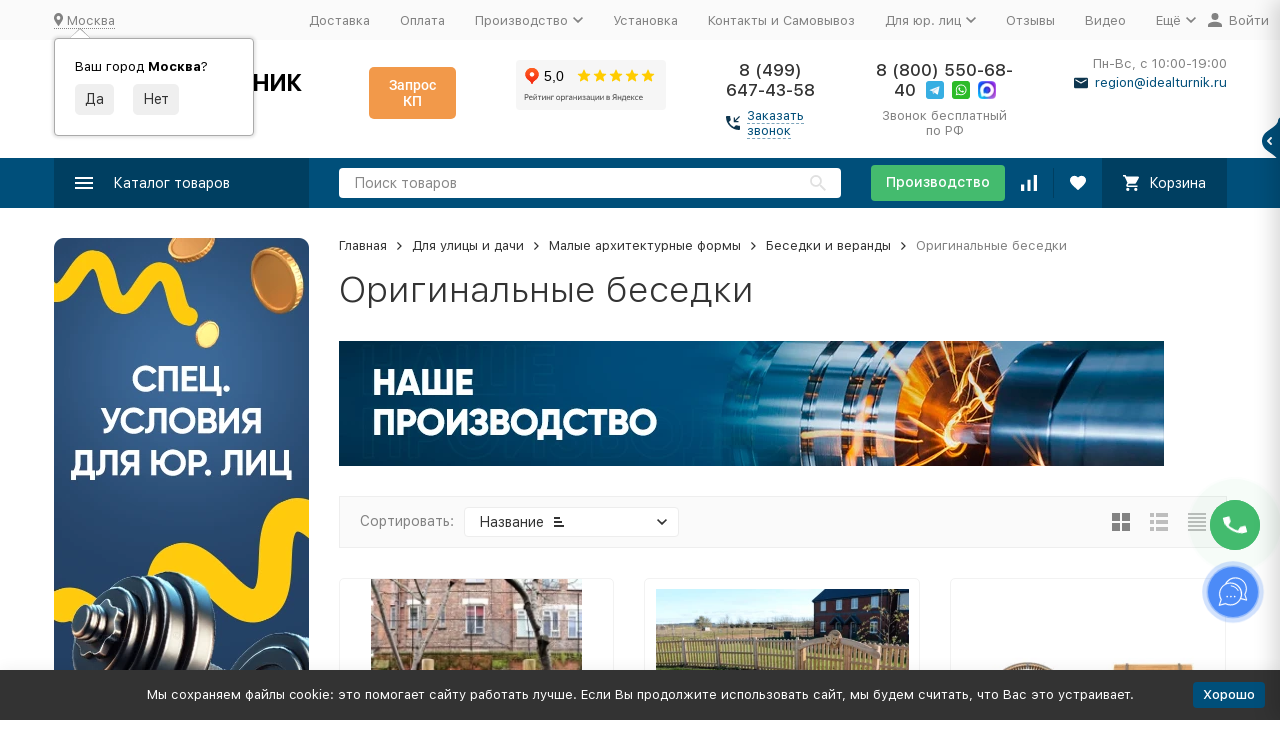

--- FILE ---
content_type: text/html; charset=utf-8
request_url: https://idealturnik.ru/category/originalnye-besedki/
body_size: 42636
content:
<!DOCTYPE html><html lang="ru"><head><!-- meta --><meta http-equiv="Content-Type" content="text/html; charset=utf-8"><meta name="viewport" content="width=device-width, initial-scale=1, maximum-scale=1"><meta http-equiv="x-ua-compatible" content="IE=edge"><meta name="format-detection" content="telephone=no"><title>Купить оригинальные беседки, цена с доставкой в интернет-магазине Идеальный Турник</title><meta name="Description" content="Оригинальные беседки - купить в интернет-магазине Идеальный Турник ?. На нашем сайте вы найдете оригинальные беседки по отличным ценам, ? доставка по России, ☎ 8 800 550-68-40."><meta name="Keywords" content="Оригинальные беседки, Магазин"><link rel="canonical" href="https://idealturnik.ru/category/originalnye-besedki/"><meta name="theme-color" content="#9CC2CE"><link rel="icon" href="/favicon.ico" type="image/x-icon"><link rel="stylesheet" href="/wa-data/public/site/themes/megashop2/flexdiscount.block.styles.css"><!-- css --><style>:root {--container-width: 1485px;--svg-sprite-url: url("/wa-data/public/site/themes/megashop2/svg/css-sprite.svg?v=1.12.2.233");}@media (max-width: 1502px) {:root {--container-width: calc(100vw - 17px);}}:root {--home-slider-height: auto;--home-slider-height-adaptive: auto;}</style><style>@media (max-width: 1199px) {body:not(.c-page__d) .r-hidden-md {display: none !important;}}</style><style>:root {--primary-color: #004f7a;--primary-color-hover: rgb(0,96,148);--primary-color-alpha-5: rgba(0, 79, 122, .5);--dark-color: #0e364f;--dark-color-alpha-5: rgba(14, 54, 79, .5);--accent-color: rgb(0,63,97);--accent-color-hover: rgb(0,46,71);--light-color: #e7ecf9;--light-color-hover: rgb(210,220,244);--footer-text-color: white;--price-with-compare-color: #ff3131;}</style><link href="/wa-content/font/ruble/arial/alsrubl-arial-regular.woff" rel="preload" as="font" type="font/woff2" crossorigin><link href="/wa-data/public/site/themes/megashop2/assets/megashop.dependencies.main.css?v=1.12.2.233" rel="preload" as="style" onload="this.rel = 'stylesheet'" > <link href="/wa-data/public/site/themes/megashop2/css/megashop.site.min.css?v=1.12.2.23311" rel="stylesheet" > <link href="/wa-data/public/shop/themes/megashop2/css/megashop.shop.min.css?v=1.12.2.233" rel="stylesheet" > <link href="/wa-data/public/site/themes/megashop2/user.css?v=1.12.2.233" rel="preload" as="style" onload="this.rel = 'stylesheet'"> <link href="/wa-data/public/site/themes/megashop2/css/megashop.font.sf-pro-text.min.css?v=1.12.2.233" rel="preload" as="style" onload="this.rel = 'stylesheet'"><!-- js --><script>window.megashop = {};</script> <script>window.megashop.config = {"commons":{"info_panel_html":"<div class=\"c-info-panel c-info-panel_dark\"><div class=\"l-container\"><div class=\"c-info-panel__container\"><div class=\"c-info-panel__content-container\"><\/div><div class=\"c-info-panel__close-button-container\"><span class=\"c-info-panel__close-button\"><span class=\"l-image-box\"><svg class=\"c-svg-icon \" width=\"12\" height=\"12\" fill=\"currentColor\" ><use xlink:href=\"#megashop-icon_cross\"><\/use><\/svg><\/span><\/span><\/div><\/div><\/div><\/div>","select_html":"<label class=\"c-select  \"><select class=\"c-select__control \" ><\/select><span class=\"c-select__box\"><span class=\"c-select__content\"><\/span><span class=\"c-select__arrow\"><svg class=\"c-svg-icon c-select__arrow-icon\" width=\"10\" height=\"6\" fill=\"currentColor\" ><use xlink:href=\"#megashop-icon_arrow-bottom\"><\/use><\/svg><\/span><\/span><span class=\"c-select__dropdown\"><\/span><\/label>","radio_html":"<label class=\"c-radio\"><input class=\"c-radio__control \" type=\"radio\"  value=\"1\"   \/><span class=\"c-radio__box\"><span class=\"c-radio__arrow\"><\/span><\/span><\/label>","checkbox_html":"<label class=\"c-checkbox\"><input class=\"c-checkbox__control \" type=\"checkbox\"  value=\"1\"   \/><span class=\"c-checkbox__box\"><span class=\"c-checkbox__arrow\"><\/span><\/span><\/label>","input_file_html":"<label class=\"c-input-file\"><input type=\"file\"  class=\"c-input-file__control\" \/><span class=\"c-input-file__box\"><span class=\"c-input-file__button-box\"><button class=\"c-input-file__button c-button c-button_style_inverse\" type=\"button\">\u0412\u044b\u0431\u0435\u0440\u0438\u0442\u0435 \u0444\u0430\u0439\u043b<\/button><\/span><span class=\"c-input-file__file-box\">\u0424\u0430\u0439\u043b \u043d\u0435 \u0432\u044b\u0431\u0440\u0430\u043d<\/span><\/span><\/label>","pseudo_link_icon_box_html":"<span class=\"c-pseudo-link-box   \"><span class=\"l-icon-box \"><span class=\"l-icon-box__icon\"> <\/span><span class=\"l-icon-box__content\"><span class=\"c-pseudo-link-box__link\" data-plain-text=\"0\"><\/span><\/span><\/span><\/span>","wa_url":"\/","login_url":"\/login\/","signup_url":"\/signup\/","forgotpassword_url":"\/forgotpassword\/","svg":{"symbols_sprite":"\/wa-data\/public\/site\/themes\/megashop2\/svg\/symbols-sprite.svg?v=1.12.2.233","spinner":"<span class=\"c-spinner\"><span class=\"l-image-box\"><svg class=\"c-svg-icon c-spinner__icon \" width=\"61\" height=\"61\" fill=\"light_color\" ><use xlink:href=\"#megashop-icon_spinner\"><\/use><\/svg><\/span><\/span>","trash":"<svg class=\"c-svg-icon \" width=\"16\" height=\"16\" fill=\"currentColor\" ><use xlink:href=\"#megashop-icon_trash\"><\/use><\/svg>","arrow_left":"<svg class=\"c-svg-icon \" width=\"6\" height=\"10\" fill=\"currentColor\" ><use xlink:href=\"#megashop-icon_arrow-left\"><\/use><\/svg>","arrow_right":"<svg class=\"c-svg-icon \" width=\"6\" height=\"10\" fill=\"currentColor\" ><use xlink:href=\"#megashop-icon_arrow-right\"><\/use><\/svg>","arrow_bottom":"<svg class=\"c-svg-icon \" width=\"10\" height=\"6\" fill=\"currentColor\" ><use xlink:href=\"#megashop-icon_arrow-bottom\"><\/use><\/svg>","cross":"<svg class=\"c-svg-icon \" width=\"12\" height=\"12\" fill=\"currentColor\" ><use xlink:href=\"#megashop-icon_cross\"><\/use><\/svg>","available":"<svg class=\"c-svg-icon \" width=\"16\" height=\"16\" fill=\"currentColor\" ><use xlink:href=\"#megashop-icon_available\"><\/use><\/svg>","no_available":"<svg class=\"c-svg-icon \" width=\"16\" height=\"16\" fill=\"currentColor\" ><use xlink:href=\"#megashop-icon_no-available\"><\/use><\/svg>"},"analytics":{"ym_counter":"13156894","goals":{"add_to_cart":{"ym":"add-to-cart","ga_category":"","ga_action":""},"user_reg":{"ym":"","ga_category":"","ga_action":""},"add_review":{"ym":"","ga_category":"","ga_action":""},"add_to_compare":{"ym":"","ga_category":"","ga_action":""},"add_to_favorite":{"ym":"","ga_category":"","ga_action":""},"quick_view":{"ym":"","ga_category":"","ga_action":""}}},"header_variant":"1","is_cookie":false,"is_mobile":false,"catalog_onenter_timeout":500,"catalog_onleave_timeout":300,"cart_onenter_timeout":500,"cart_onleave_timeout":300},"language":{"item":"\u0448\u0442.","\u0413\u043e\u0434":"\u0413\u043e\u0434","\u0421\u043c\u0435\u043d\u0438\u0442\u044c \u043f\u0430\u0440\u043e\u043b\u044c":"\u0421\u043c\u0435\u043d\u0438\u0442\u044c \u043f\u0430\u0440\u043e\u043b\u044c","\u0424\u0430\u0439\u043b \u043d\u0435 \u0432\u044b\u0431\u0440\u0430\u043d":"\u0424\u0430\u0439\u043b \u043d\u0435 \u0432\u044b\u0431\u0440\u0430\u043d","\u0412\u0445\u043e\u0434 \u043d\u0430 \u0441\u0430\u0439\u0442":"\u0412\u0445\u043e\u0434 \u043d\u0430 \u0441\u0430\u0439\u0442","message_max_count":"\u0418\u0437\u0432\u0438\u043d\u0438\u0442\u0435, \u043d\u043e \u0432 \u043d\u0430\u043b\u0438\u0447\u0438\u0438 \u0442\u043e\u043b\u044c\u043a\u043e %sku_count% \u0435\u0434\u0438\u043d\u0438\u0446 \u0442\u043e\u0432\u0430\u0440\u0430 %sku_name%. \u0412\u044b \u043c\u043e\u0436\u0435\u0442\u0435 \u0434\u043e\u0431\u0430\u0432\u0438\u0442\u044c \u0432 \u043a\u043e\u0440\u0437\u0438\u043d\u0443 \u0435\u0449\u0451 %max_sku_quantity%.","message_max_count_in_cart":"\u0418\u0437\u0432\u0438\u043d\u0438\u0442\u0435, \u043d\u043e \u0432 \u043d\u0430\u043b\u0438\u0447\u0438\u0438 \u0442\u043e\u043b\u044c\u043a\u043e %sku_count% \u0435\u0434\u0438\u043d\u0438\u0446 \u0442\u043e\u0432\u0430\u0440\u0430 %sku_name%, \u0438 \u0432\u0441\u0435 \u043e\u043d\u0438 \u0443\u0436\u0435 \u0432 \u0432\u0430\u0448\u0435\u0439 \u043a\u043e\u0440\u0437\u0438\u043d\u0435 \u043f\u043e\u043a\u0443\u043f\u043e\u043a."},"shop":{"home_url":"\/","search_url":"\/search\/","cart_url":"\/order\/","cart_add_url":"\/cart\/add\/","cart_save_url":"\/cart\/save\/","cart_delete_url":"\/cart\/delete\/","compare_url":"\/compare\/","compare_id_url":"\/compare\/{$id}\/","compare_url_variant":"ids","data_regions_url":"\/data\/regions\/","data_shipping_url":"\/data\/shipping\/","search_query":"","to_toggle_cart_button":false,"zero_price_text":"\u0426\u0435\u043d\u0430 \u043f\u043e \u0437\u0430\u043f\u0440\u043e\u0441\u0443","is_enabled_2x":1,"is_enabled_srcset":true,"change_url_by_sku":false,"path":["3364","3050","916","844"],"add_affiliate_bonus_string":"\u042d\u0442\u043e\u0442 \u0437\u0430\u043a\u0430\u0437 \u0434\u043e\u0431\u0430\u0432\u0438\u0442 \\<strong\\>\\+(.*) \u0431\u043e\u043d\u0443\u0441\u043d\u044b\u0445 \u0431\u0430\u043b\u043b\u043e\u0432\\<\/strong\\>, \u043a\u043e\u0442\u043e\u0440\u044b\u0435 \u0432\u044b \u0437\u0430\u0442\u0435\u043c \u0441\u043c\u043e\u0436\u0435\u0442\u0435 \u0438\u0441\u043f\u043e\u043b\u044c\u0437\u043e\u0432\u0430\u0442\u044c \u0434\u043b\u044f \u043f\u043e\u043b\u0443\u0447\u0435\u043d\u0438\u044f \u0434\u043e\u043f\u043e\u043b\u043d\u0438\u0442\u0435\u043b\u044c\u043d\u044b\u0445 \u0441\u043a\u0438\u0434\u043e\u043a\\.","currency_info":{"RUB":{"code":"RUB","sign":"\u0440\u0443\u0431.","sign_html":"<span class=\"ruble\">\u20bd<\/span>","sign_position":1,"sign_delim":" ","decimal_point":",","frac_digits":"2","thousands_sep":" "}},"currency":"RUB","primary_currency":"RUB","add_to_cart_effect":"modal_cross","slider_breakpoints":{"reviews_thumbs":{"10000":{"slidesPerView":3},"1485":{"slidesPerView":3},"1199":{"slidesPerView":3,"spaceBetween":30},"855":{"slidesPerView":2,"spaceBetween":30},"550":{"slidesPerView":1,"spaceBetween":30}},"brands_thumbs":{"1199":{"slidesPerView":4},"767":{"slidesPerView":1}},"posts_thumbs":{"10000":{"slidesPerView":4},"1485":{"slidesPerView":4},"1199":{"slidesPerView":4,"spaceBetween":30},"1000":{"spaceBetween":15},"768":{"slidesPerView":3,"spaceBetween":15},"555":{"slidesPerView":2,"spaceBetween":15},"424":{"slidesPerView":1}},"products_thumbs":{"1485":{"slidesPerView":4,"spaceBetween":15},"1400":{"slidesPerView":3,"spaceBetween":30},"1199":{"slidesPerView":3,"spaceBetween":30},"855":{"slidesPerView":2,"spaceBetween":30},"550":{"slidesPerView":1,"spaceBetween":30}},"products_thumbs_cols":{"1485":{"slidesPerView":4,"spaceBetween":15},"1400":{"slidesPerView":3,"spaceBetween":30},"1199":{"slidesPerView":3,"spaceBetween":30},"767":{"slidesPerView":2,"spaceBetween":30},"550":{"slidesPerView":2,"spaceBetween":30},"440":{"slidesPerView":2,"spaceBetween":15},"380":{"slidesPerView":2,"spaceBetween":10},"374":{"slidesPerView":2,"spaceBetween":6}},"products_thumbs_compact":{"440":{"slidesPerView":1}}},"images_sizes":{"thumbs":{"375":345,"425":393,"767":360},"m-thumbs":{"425":195,"560":260,"767":360}}}};</script><script>window.megashop.shop = {};</script><script>window.megashop.blog = {};</script><script src="/wa-data/public/site/themes/megashop2/assets/megashop.dependencies.commons.js?v=1.12.2.233"></script><script src="/wa-data/public/site/themes/megashop2/assets/megashop.dependencies.main.js?v=1.12.2.233"></script><script src="/wa-data/public/site/themes/megashop2/js/megashop.common.min.js?v=1.12.2.233"></script><script src="/wa-data/public/site/themes/megashop2/assets/megashop.dependencies.secondary.js?v=1.12.2.233" defer></script><script src="/wa-data/public/site/themes/megashop2/js/megashop.site.min.js?v=1.12.2.233" defer></script><script src="/wa-data/public/shop/themes/megashop2/js/megashop.shop.min.js?v=1.12.2.233" defer></script><script src="/wa-data/public/blog/themes/megashop2/js/megashop.blog.min.js?v=1.12.2.233" defer></script><script src="/wa-data/public/site/themes/megashop2/js/vendor/fontawesome/all.min.js?v=1.12.2.233" async></script><script>window.megashop && window.megashop.Svg ? window.megashop.Svg.load() : document.addEventListener('DOMContentLoaded', function () {window.megashop.Svg.load();});</script><meta property="og:type" content="article" />
<meta property="og:url" content="https://idealturnik.ru/category/originalnye-besedki/" />
<meta property="og:title" content="Купить оригинальные беседки, цена с доставкой в интернет-магазине Идеальный Турник" />
<meta property="og:description" content="Оригинальные беседки - купить в интернет-магазине Идеальный Турник ?. На нашем сайте вы найдете оригинальные беседки по отличным ценам, ? доставка по России, ☎ 8 800 550-68-40." />
<meta name="yandex-verification" content="667191fb68ecf810" />
<meta name="google-site-verification" content="Gp7GJTfw-E8tL_cKMGvQzh4n72v5MXrzYuQEhKDqW-0" /><meta property="og:image" content="/wa-data/public/shop/products/00/webp/38/32/63238/images/176295/176295.0x600.webp"><!-- plugin hook: 'frontend_head' --><!-- frontend_head.buy1click2-plugin -->            <link rel="stylesheet" href="/wa-apps/shop/plugins/buy1click2/css/buy1click2_fonts.css?v=1.4.1" />
        <link rel="stylesheet" href="/wa-apps/shop/plugins/buy1click2/css/buy1click2.css?v=1.4.1" />
    <link rel="stylesheet" href="/wa-apps/shop/plugins/buy1click2/css/style__.css?v=1.4.1.1762842828" />
    <script>
        window.shop_buy1click2_config = {"wa_url":"\/","form_url":"\/buy1click2\/form\/","update_form_url":"\/buy1click2\/update_state\/","send_form_url":"\/buy1click2\/send_form\/","ping_form_url":"\/buy1click2\/ping_form\/","close_form_url":"\/buy1click2\/close\/","send_channel_address_url":"\/buy1click2\/request_channel_code\/","send_channel_code_url":"\/buy1click2\/validate_channel_code\/","is_increase_plugin_enabled":false};
        window.shop_buy1click2_dadata = {"api_key":"","use_address_city_hints":false,"address_street_field_id":"","postal_code_field_id":"","use_company_hints":false,"company_inn_field_id":"","company_name_field_id":"","company_legal_address_field_id":"","company_kpp_field_id":"","company_ogrn_field_id":"","bank_bic_field_id":"","bank_name_field_id":"","bank_correspondent_account_field_id":""};
    </script>
                        <link href="/wa-apps/shop/plugins/buy1click2/js/vendor/formstyler/jquery.formstyler.css" rel="stylesheet" />
                <script src="/wa-apps/shop/plugins/buy1click2/js/vendor/formstyler/jquery.formstyler.js" defer></script>
        <script src="/wa-apps/shop/plugins/buy1click2/assets/frontend.bundle.js?v=1.4.1" defer></script>
    <script src="/wa-apps/shop/plugins/buy1click2/js/buy1click2.js?v=1.4.1" defer></script>
    <!-- frontend_head.seoredirect-plugin --><!-- frontend_head.regions-plugin -->

<script>
jQuery(function($) {
	if ($.cookie('shop_region_remember_address'))
	{
		return;
	}

	var selector = '[name$="[address.shipping][city]"], [name$="[address.shipping][region]"], [name$="[address.shipping][country]"]';
	var $change_listener = $(document).on('change', selector, function() {
		$.cookie('shop_region_remember_address', '1', {expires: 200, path: '/'});
		$change_listener.off('change');
	});
});
</script><!-- frontend_head.salesku-plugin --><link href="/wa-apps/shop/plugins/salesku/css/saleskuFrontend.css" rel="stylesheet" type="text/css"><link href="/wa-apps/shop/plugins/salesku/css/saleskuDefaultFrontend.css" rel="stylesheet" type="text/css"><script type="text/javascript" src="/wa-apps/shop/plugins/salesku/js/saleskuPluginProductsPool.min.js"></script><script type="text/javascript" src="/wa-apps/shop/plugins/salesku/js/saleskuPluginProduct.min.js"></script><script>$.saleskuPluginProductsPool.setSettings({"debug":"0","smart_sku_class_grey":"salesku_plugin-feature-grey","smart_sku_class_hide":"salesku_plugin-feature-hide","related_sku":"1"})</script><script type="text/javascript" src="/wa-apps/shop/plugins/salesku/js/themes/megashop2.js"></script><!-- frontend_head.addgifts-plugin --><script>if (typeof shop_addgifts__frontend == 'undefined') {
            document.addEventListener('DOMContentLoaded', function () {
                shop_addgifts__frontend.base_url = '/';
            })
        } else {
            shop_addgifts__frontend.base_url = '/';
        } 
        </script><!-- frontend_head.onestep-plugin --><!-- frontend_head.linkcanonical-plugin --><!-- frontend_head.robots-plugin -->    <meta name="robots" content="index, follow"/>
<!-- frontend_head.carts-plugin --><!-- frontend_head.alert-plugin --><!-- frontend_head.cityselect-plugin --><link href='/wa-apps/shop/plugins/cityselect/css/suggestions.20.min.css?v=9999' rel='stylesheet'><script src='/wa-apps/shop/plugins/cityselect/js/jquery.suggestions.20.min.js?v9999'></script><link href='/wa-apps/shop/plugins/cityselect/css/frontend.min.css?v=9999' rel='stylesheet'><script src='/wa-apps/shop/plugins/cityselect/js/frontend.min.js?v=9999'></script><script>function init_shop_cityselect(){
shop_cityselect.location={"country":"rus","city":"\u041c\u043e\u0441\u043a\u0432\u0430","region":"77","zip":"101000","constraints_street":"","need_detect":true};
shop_cityselect.route_params={"app":"shop","_name":"\u0418\u0434\u0435\u0430\u043b\u044c\u043d\u044b\u0439 \u0442\u0443\u0440\u043d\u0438\u043a-\u0431\u0440\u0443\u0441\u044c\u044f","regions_ssl":"","theme":"megashop2","theme_mobile":"megashop2","checkout_version":"2","locale":"ru_RU","ssl_all":"1","title":"","meta_keywords":"","meta_description":"","og_title":"","og_image":"","og_video":"","og_description":"","og_type":"","og_url":"","url_type":"1","products_per_page":"","type_id":["1","3","4","6","8","9","10","11","12","13","14","15","16","18","19","20","21","22","23","24","25","26","27","29","30","31","32","33","34","35","36","37","38","39","41","42","43","44","45","46","47","48","49","50","51","52","53","54","55","56","57","58","59","60","61","62","63","64","67","65","68","69","70","71"],"currency":"RUB","stock_id":"2","public_stocks":"0","drop_out_of_stock":"1","payment_id":"0","shipping_id":"0","checkout_storefront_id":"86c6423380fa04993b83eec4d6f055ba","regions_ignore_default_pages":{"otzyvy\/":true,"spetsialnoe-predlozhenie-dlya-yur-lits-i-gos-kompaniy\/":true,"tendernye-ploshchadki\/":true},"category_url":"originalnye-besedki","module":"frontend","action":"category","flexdiscount_is_frontend_products":0,"cityselect__url":"category\/originalnye-besedki\/"};
shop_cityselect.countries=[];
shop_cityselect.iso2to3={"RU":"rus"};
shop_cityselect.language='ru';
shop_cityselect.init('6d436026b6fee191861b09c5e8a1afa41351f1e3','/','/wa-apps/shop/plugins/cityselect/js/fancybox/','city-settlement','auto',1,0,0);
        } if (typeof shop_cityselect !== 'undefined') { init_shop_cityselect() } else { $(document).ready(function () { init_shop_cityselect() }) }</script><!-- frontend_head.productgroup-plugin --><style>
    .product-groups {
	position: relative;
	margin-top: 15px;
}

.product-group {
	margin-bottom: 10px;
}

.product-group__title {
	font-weight: 700;
	color: #4d4d4d;
	margin-bottom: 10px;
	font-size: 14px;
}

.product-group__items-wrapper {
	overflow: hidden;
	transition: max-height 0.2s ease;
}

.product-group__toggler {
	text-align:right;
}

.product-group__toggler-btn {
	border-bottom: 1px dashed;
	cursor: pointer;
}

.product-group__toggler-btn::before {
	content: 'Показать ещё'
}

.product-group__items-wrapper--show + .product-group__toggler .product-group__toggler-btn::before {
	content: 'Скрыть'
}

.product-group-links,
.product-group-photos,
.product-group-colors {
	display: flex;
	flex-wrap: wrap;
	position: relative;
}

.product-group__item {
	display: flex;
	position: relative;
	justify-content: center;
	align-items: center;
	color: #808080;
	font-size: 15px;
	font-weight: 700;
	line-height: 2;
	text-align: center;
	margin: 0 10px 10px 0;
	transition: background-color .3s ease, box-shadow .3s ease;
	border: 2px solid #e5e5e5;
	border-radius: 5px;
	text-decoration: none;
	overflow: hidden;
}

.product-group__item:hover,
.product-group__item:focus {
	color: #808080;
	background-color: #fafafa;
	border-color: #f2994a;
}

.product-group__item.product-group__item--active {
	color: #f2994a;
	border-color: #f2994a;
}

.product-group__item.product-group-links__item {
	padding: 0 8px;
}

.product-group-photos__image {
	width: 100%;
	border-radius: 3px;
}

.product-group__item.product-group-colors__item {
	font-size: 0;
	width: 34px;
	height: 34px;
	padding: 0;
	border-radius: 50%;
}

.product-group__item.product-group-colors__item:hover,
.product-group__item.product-group-colors__item:focus {
	border-color: #f2994a;
}

.product-group__item--active.product-group-colors__item--active {
	border-color: #f2994a;
}
.product-group__title {
	}


.product-group__item.product-group-links__item {
			color: #004f7a;
				}

.product-group__item.product-group-links__item:hover,
.product-group__item.product-group-links__item:focus {
			border-color: #004f7a;
	}

.product-group__item--active.product-group-links__item--active {
			border-color: #004f7a;
	}

.product-group__item.product-group-photos__item {
				}

.product-group__item--active.product-group-photos__item--active {
	}

.product-group-photos__image {
	}

.product-group__item.product-group-colors__item {
			}

.product-group__item.product-group-colors__item:hover {
	}

.product-group__item--active.product-group-colors__item--active {
	}
</style><!-- frontend_head.ecommerce-plugin --><script>
	(function () {
		var google_ecommerce_variable = "googleEnhancedEcommerceLayer";
		window[google_ecommerce_variable] = [];

		var init_deferred = window.ecommerce_plugin_init_deferred = window.ecommerce_plugin_init_deferred || jQuery.Deferred();

		var load_deferred = window.ecommerce_plugin_load_deferred = window.ecommerce_plugin_load_deferred || jQuery.Deferred();
		var gtag_loaded =jQuery.Deferred();
		var plugin_instance_init =jQuery.Deferred();

		var is_google_gtag_script_import_enabled = false;

		if (is_google_gtag_script_import_enabled) {
			var url = "https:\/\/www.googletagmanager.com\/gtag\/js?id=&l=googleEnhancedEcommerceLayer";

			var script = document.createElement("script");
			script.type = "text/javascript";
			if(script.readyState) {  // only required for IE <9
				script.onreadystatechange = function() {
					if ( script.readyState === "loaded" || script.readyState === "complete" ) {
						script.onreadystatechange = null;
						gtag_loaded.resolve();
					}
				};
			} else {  //Others
				script.onload = function() {
					gtag_loaded.resolve();
				};
			}

			script.src = url;
			document.getElementsByTagName( "head" )[0].appendChild(script);
		} else {
			gtag_loaded.resolve();
		}

		plugin_instance_init.then(function () {
			gtag_loaded.then(function () {
				init_deferred.resolve();
			})
		});

		$(function () {
			load_deferred.then(function() {
				var ecommerce_state = {"cart_items":[],"is_admin_page":false,"currency":"RUB","google_ecommerce_variable":"googleEnhancedEcommerceLayer","cart_add_url":"\/cart\/add\/","cart_save_url":"\/cart\/save\/","cart_delete_url":"\/cart\/delete\/","order_cart_save_url":"\/order\/cart\/save\/","ecommerce_prepare_sku_detail_url":"\/ecommerce_prepare_data\/sku_detail\/","ecommerce_prepare_add_to_cart_url":"\/ecommerce_prepare_data\/add_to_cart\/","ecommerce_prepare_remove_from_cart_url":"\/ecommerce_prepare_data\/remove_from_cart\/","ecommerce_prepare_change_cart_url":"\/ecommerce_prepare_data\/change_cart\/","ecommerce_prepare_products_list":"\/ecommerce_prepare_data\/products_list\/","plugin_config":{"is_plugin_enabled":true,"is_yandex_data_sending_enabled":true,"yandex_counter_id":"","yandex_new_order_goal_id":"235818163","is_google_data_sending_enabled":false,"is_google_gtag_script_import_enabled":false,"google_analytics_property_id":"","is_dynamic_adwords_remarketing_enabled":false,"google_adwords_prodid_dimension_index":null,"google_adwords_pagetype_dimension_index":null,"google_adwords_totalvalue_dimension_index":null,"google_adwords_category_dimension_index":null}};

				window.initEcommercePlugin(ecommerce_state);

				plugin_instance_init.resolve();
			});
		});
	})();
</script><!-- frontend_head.seofilter-plugin --><script defer src="/wa-apps/shop/plugins/seofilter/assets/frontend.js?v=2.40.0"></script>

<script>
	(function () {
		var onReady = function (callback) {
			if (document.readyState!='loading') {
				callback();
			}
			else if (document.addEventListener) {
				document.addEventListener('DOMContentLoaded', callback);
			}
			else {
				document.attachEvent('onreadystatechange', function () {
					if (document.readyState=='complete') {
						callback();
					}
				});
			}
		};

		window.seofilter_init_data = {
			category_url: "\/category\/originalnye-besedki\/",
			filter_url: "",
			current_filter_params: [],
			keep_page_number_param: false,
			block_empty_feature_values: false,

			price_min: 0,
			price_max: 3936490,

			excluded_get_params: [],

			yandex_counter_code: false,

			feature_value_ids: false,
			stop_propagation_in_frontend_script: true
		};

		onReady(function() {
			window.seofilterInit($, window.seofilter_init_data);
		});
	})();
</script>
<!-- frontend_head.flexdiscount-plugin --><script>$(function() {$.flexdiscountFrontend = new FlexdiscountPluginFrontend({urls: {couponAddUrl: '/flexdiscount/couponAdd/',updateDiscountUrl: '/flexdiscount/update/',refreshCartUrl: '/flexdiscount/cartUpdate/',deleteUrl: '/flexdiscount/couponDelete/',cartSaveUrl: {shop: '/cart/save/',plugin: '/my/'},cartDeleteUrl: {shop: '/cart/delete/',plugin: '/my/'},cartAddUrl: {shop: '/cart/add/',plugin: '/my/'}},updateInfoblocks: 0,hideDefaultAffiliateBlock: '',ss8forceUpdate: '0',addAffiliateBlock: 0,loaderType: 'loader1',locale: 'ru_RU',settings: {"enable_frontend_cart_hook":0},ss8UpdateAfterPayment: 0,shopVersion: '9.1.2.60'});});</script><!-- frontend_head.quickorder-plugin --><style id="quickorder-inline-styles" data-inline-css="1">[data-quickorder-cb]{background:rgba(243,243,243,1);color:#000;-webkit-border-radius:5px;-moz-border-radius:5px;border-radius:5px;font-family:Arial,sans-serif;font-size:14px;font-style:normal;font-weight:normal;padding:10px 25px;margin-top:10px;margin-bottom:10px;text-align:center}[data-quickorder-cb]:hover{background:rgba(222,222,222,1)}[data-quickorder-cb]{display:table}.quickorder-form[data-quickorder-cf]{background:rgba(255,255,255,1);color:#5e5e5e;-webkit-border-radius:5px;-moz-border-radius:5px;border-radius:5px}[data-quickorder-cf] .quickorder-methods .s-quickorder-method{-webkit-border-radius:5px;-moz-border-radius:5px;border-radius:5px}[data-quickorder-cf] .quickorder-popup{-webkit-border-radius:5px;-moz-border-radius:5px;border-radius:5px}.quickorder-form [data-quickorder-cfh]{background:rgba(243,243,243,1);color:#000;font-family:Arial,sans-serif;font-size:24px;font-style:normal;font-weight:normal;padding:10px 15px}[data-quickorder-cf] [data-quickorder-close]{right:15px}[data-quickorder-cf] .quickorder-popup-head{background:rgba(243,243,243,1);color:#000}[data-quickorder-cf] .quickorder-popup{border:2px solid rgba(243,243,243,1)}.quickorder-form [data-quickorder-ct]{font-size:14px;font-style:normal;font-weight:bold}.quickorder-form [data-quickorder-cfs]{padding:7px;-webkit-border-radius:5px;-moz-border-radius:5px;border-radius:5px;border:1px solid #ccc;width:100%}[data-quickorder-cf] .quickorder-methods .s-quickorder-method{border:1px solid #ccc}[data-quickorder-cf] .quickorder-methods-form .wa-value input,[data-quickorder-cf] .quickorder-methods-form .wa-value select,[data-quickorder-cf] .wa-captcha-input,[data-quickorder-cf] .quickorder-methods-form .wa-value textarea{padding:7px;-webkit-border-radius:5px;-moz-border-radius:5px;border-radius:5px;border:1px solid #ccc}.quickorder-form [data-quickorder-cff]{padding:20px;text-align:center}.quickorder-form [data-quickorder-cfb]{background:rgba(243,243,243,1);color:#000;-webkit-border-radius:5px;-moz-border-radius:5px;border-radius:5px;font-family:Arial,sans-serif;font-size:14px;font-style:normal;font-weight:normal;padding:10px 25px;text-align:center}.quickorder-form [data-quickorder-cfb]:hover{background:rgba(222,222,222,1)}[data-quickorder-cf] .quickorder-methods .s-quickorder-method:hover,[data-quickorder-cf] .quickorder-methods .s-quickorder-method.selected{background:rgba(243,243,243,.1)}[data-quickorder-cf] .quickorder-quantity-volume:hover{background:rgba(243,243,243,.1)}[data-quickorder-cf] .quickorder-popup input[type="button"]{background:rgba(243,243,243,1);color:#000;-webkit-border-radius:5px;-moz-border-radius:5px;border-radius:5px;font-family:Arial,sans-serif;font-size:14px;font-style:normal;font-weight:normal;padding:10px 25px;text-align:center}[data-quickorder-cf] .quickorder-popup input[type="button"]:hover{background:rgba(222,222,222,1)}[data-quickorder-pb]{background:rgba(243,243,243,1);color:#000;-webkit-border-radius:5px;-moz-border-radius:5px;border-radius:5px;font-family:Arial,sans-serif;font-size:14px;font-style:normal;font-weight:normal;padding:10px 25px;margin-top:10px;margin-bottom:10px;text-align:center}[data-quickorder-pb]:hover{background:rgba(222,222,222,1)}[data-quickorder-pb]{display:table}.quickorder-form[data-quickorder-pf]{background:rgba(255,255,255,1);color:#5e5e5e;-webkit-border-radius:5px;-moz-border-radius:5px;border-radius:5px}[data-quickorder-pf] .quickorder-methods .s-quickorder-method{-webkit-border-radius:5px;-moz-border-radius:5px;border-radius:5px}[data-quickorder-pf] .quickorder-popup{-webkit-border-radius:5px;-moz-border-radius:5px;border-radius:5px}.quickorder-form [data-quickorder-pfh]{background:rgba(243,243,243,1);color:#000;font-family:Arial,sans-serif;font-size:24px;font-style:normal;font-weight:normal;padding:10px 15px}[data-quickorder-pf] [data-quickorder-close]{right:15px}[data-quickorder-pf] .quickorder-popup-head{background:rgba(243,243,243,1);color:#000}[data-quickorder-pf] .quickorder-popup{border:2px solid rgba(243,243,243,1)}.quickorder-form [data-quickorder-pt]{font-size:14px;font-style:normal;font-weight:bold}.quickorder-form [data-quickorder-pfs]{padding:7px;-webkit-border-radius:5px;-moz-border-radius:5px;border-radius:5px;border:1px solid #ccc;width:100%}[data-quickorder-pf] .quickorder-methods .s-quickorder-method{border:1px solid #ccc}[data-quickorder-pf] .quickorder-methods-form .wa-value input,[data-quickorder-pf] .quickorder-methods-form .wa-value select,[data-quickorder-pf] .wa-captcha-input,[data-quickorder-pf] .quickorder-methods-form .wa-value textarea{padding:7px;-webkit-border-radius:5px;-moz-border-radius:5px;border-radius:5px;border:1px solid #ccc}.quickorder-form [data-quickorder-pff]{padding:20px;text-align:center}.quickorder-form [data-quickorder-pfb]{background:rgba(243,243,243,1);color:#000;-webkit-border-radius:5px;-moz-border-radius:5px;border-radius:5px;font-family:Arial,sans-serif;font-size:14px;font-style:normal;font-weight:normal;padding:10px 25px;text-align:center}.quickorder-form [data-quickorder-pfb]:hover{background:rgba(222,222,222,1)}[data-quickorder-pf] .quickorder-methods .s-quickorder-method:hover,[data-quickorder-pf] .quickorder-methods .s-quickorder-method.selected{background:rgba(243,243,243,.1)}[data-quickorder-pf] .quickorder-quantity-volume:hover{background:rgba(243,243,243,.1)}[data-quickorder-pf] .quickorder-popup input[type="button"]{background:rgba(243,243,243,1);color:#000;-webkit-border-radius:5px;-moz-border-radius:5px;border-radius:5px;font-family:Arial,sans-serif;font-size:14px;font-style:normal;font-weight:normal;padding:10px 25px;text-align:center}[data-quickorder-pf] .quickorder-popup input[type="button"]:hover{background:rgba(222,222,222,1)}/* Добавляйте свой CSS ниже */</style><script>jQuery(document).ready(function($) {$.quickorder.init({version:'2.11.2',isDebug:'0',isMobile:'0',messages:{"Select product sku":"\u0412\u044b\u0431\u0440\u0430\u0442\u044c \u0432\u0430\u0440\u0438\u0430\u043d\u0442 \u0442\u043e\u0432\u0430\u0440\u0430","Product with the selected option combination is not available for purchase":"\u0422\u043e\u0432\u0430\u0440 \u0441 \u0432\u044b\u0431\u0440\u0430\u043d\u043d\u044b\u043c\u0438 \u0445\u0430\u0440\u0430\u043a\u0442\u0435\u0440\u0438\u0441\u0442\u0438\u043a\u0430\u043c\u0438 \u043d\u0435 \u0434\u043e\u0441\u0442\u0443\u043f\u0435\u043d \u0434\u043b\u044f \u0437\u0430\u043a\u0430\u0437\u0430","This product is already selected":"\u0422\u043e\u0432\u0430\u0440 \u0443\u0436\u0435 \u0432\u044b\u0431\u0440\u0430\u043d","Fix the errors above":"\u0418\u0441\u043f\u0440\u0430\u0432\u044c\u0442\u0435 \u0434\u043e\u043f\u0443\u0449\u0435\u043d\u043d\u044b\u0435 \u043e\u0448\u0438\u0431\u043a\u0438","The shopping cart is empty":"\u041a\u043e\u0440\u0437\u0438\u043d\u0430 \u043f\u0443\u0441\u0442\u0430","Wait, please... Redirecting":"\u041f\u043e\u0436\u0430\u043b\u0443\u0439\u0441\u0442\u0430, \u043f\u043e\u0434\u043e\u0436\u0434\u0438\u0442\u0435... \u0418\u0434\u0435\u0442 \u043f\u0435\u0440\u0435\u043d\u0430\u043f\u0440\u0430\u0432\u043b\u0435\u043d\u0438\u0435","Field is required":"\u041e\u0431\u044f\u0437\u0430\u0442\u0435\u043b\u044c\u043d\u043e\u0435 \u043f\u043e\u043b\u0435","Fill in required fields":"\u0417\u0430\u043f\u043e\u043b\u043d\u0438\u0442\u0435 \u043e\u0431\u044f\u0437\u0430\u0442\u0435\u043b\u044c\u043d\u044b\u0435 \u043f\u043e\u043b\u044f","Your order is empty":"\u0412\u0430\u0448 \u0437\u0430\u043a\u0430\u0437 \u043f\u0443\u0441\u0442","Fill in captcha field":"\u0417\u0430\u043f\u043e\u043b\u043d\u0438\u0442\u0435 \u043f\u0440\u043e\u0432\u0435\u0440\u043e\u0447\u043d\u044b\u0439 \u043a\u043e\u0434","Terms and agreement":"\u0423\u0441\u043b\u043e\u0432\u0438\u044f \u0438 \u0441\u043e\u0433\u043b\u0430\u0448\u0435\u043d\u0438\u044f","Phone format is not correct.<br>Use this one:":"\u041d\u0435\u043a\u043e\u0440\u0440\u0435\u043a\u0442\u043d\u044b\u0439 \u0444\u043e\u0440\u043c\u0430\u0442 \u0442\u0435\u043b\u0435\u0444\u043e\u043d\u0430.<br>\u0418\u0441\u043f\u043e\u043b\u044c\u0437\u0443\u0439\u0442\u0435 \u0442\u0430\u043a\u043e\u0439:","Shipping method has errors. Please, fix them.":"\u041c\u0435\u0442\u043e\u0434\u044b \u0434\u043e\u0441\u0442\u0430\u0432\u043a\u0438 \u0441\u043e\u0434\u0435\u0440\u0436\u0430\u0442 \u043e\u0448\u0438\u0431\u043a\u0438. \u041f\u043e\u0436\u0430\u043b\u0443\u0439\u0441\u0442\u0430, \u0438\u0441\u043f\u0440\u0430\u0432\u044c\u0442\u0435 \u0438\u0445.","Payment method has errors. Please, fix them.":"\u041c\u0435\u0442\u043e\u0434\u044b \u043e\u043f\u043b\u0430\u0442\u044b \u0441\u043e\u0434\u0435\u0440\u0436\u0430\u0442 \u043e\u0448\u0438\u0431\u043a\u0438. \u041f\u043e\u0436\u0430\u043b\u0443\u0439\u0441\u0442\u0430, \u0438\u0441\u043f\u0440\u0430\u0432\u044c\u0442\u0435 \u0438\u0445.","Minimal sum of order is %s":"\u041c\u0438\u043d\u0438\u043c\u0430\u043b\u044c\u043d\u0430\u044f \u0441\u0443\u043c\u043c\u0430 \u0437\u0430\u043a\u0430\u0437\u0430 %s","Minimal sum of each product is":"\u041c\u0438\u043d\u0438\u043c\u0430\u043b\u044c\u043d\u0430\u044f \u0441\u0442\u043e\u0438\u043c\u043e\u0441\u0442\u044c \u043a\u0430\u0436\u0434\u043e\u0433\u043e \u0442\u043e\u0432\u0430\u0440\u0430 %s","Minimal quantity of products is":"\u041c\u0438\u043d\u0438\u043c\u0430\u043b\u044c\u043d\u043e\u0435 \u043a\u043e\u043b\u0438\u0447\u0435\u0441\u0442\u0432\u043e \u0442\u043e\u0432\u0430\u0440\u043e\u0432","Minimal quantity of each product is":"\u041c\u0438\u043d\u0438\u043c\u0430\u043b\u044c\u043d\u043e\u0435 \u043a\u043e\u043b\u0438\u0447\u0435\u0441\u0442\u0432\u043e \u043a\u0430\u0436\u0434\u043e\u0433\u043e \u0442\u043e\u0432\u0430\u0440\u0430","Wait, please..":"\u041f\u043e\u0436\u0430\u043b\u0443\u0439\u0441\u0442\u0430, \u043f\u043e\u0434\u043e\u0436\u0434\u0438\u0442\u0435.."},currency:{"code":"RUB","sign":"\u0440\u0443\u0431.","sign_html":"<span class=\"ruble\">\u20bd<\/span>","sign_position":1,"sign_delim":" ","decimal_point":",","frac_digits":"2","thousands_sep":" "},usingPlugins:1,contactUpdate:0,popupClose:1,replace78:0,minimal:{"price":"","product_quantity":"","product_sum":"","total_quantity":""},productButton:'[data-quickorder-product-button]',cartButton:'[data-quickorder-cart-button]',analytics:{"cart":{"ga_counter":"","ya_counter":"","yaecom":"","yaecom_goal_id":"","yaecom_container":"","ya_fopen":"","ya_submit":"","ya_submit_error":"","ga_category_fopen":"","ga_action_fopen":"","ga_category_submit":"","ga_action_submit":"","ga_category_submit_error":"","ga_action_submit_error":""},"product":{"ga_counter":"","ya_counter":"","yaecom":"","yaecom_goal_id":"","yaecom_container":"","ya_fopen":"","ya_submit":"","ya_submit_error":"","ga_category_fopen":"","ga_action_fopen":"","ga_category_submit":"","ga_action_submit":"","ga_category_submit_error":"","ga_action_submit_error":""}},urls:{getProductSkus:'/quickorder/getProductSkus/',shipping:'/quickorder/shipping/update/',update:'/quickorder/update/',load:'/quickorder/load/',payment:'/quickorder/payment/',send:'/quickorder/send/',service:'/quickorder/service/update/',cartSaveUrl:{shop:'https://idealturnik.ru/cart/save/',plugin:'https://idealturnik.ru/my/'},cartDeleteUrl:{shop:'https://idealturnik.ru/cart/delete/',plugin:'https://idealturnik.ru/my/'},cartAddUrl:{shop:'https://idealturnik.ru/cart/add/',plugin:'https://idealturnik.ru/my/'}}});});</script><!-- frontend_head.pricedown-plugin --><script src='/wa-apps/shop/plugins/pricedown/js/main.js'></script>
		<link rel='stylesheet' href='/wa-apps/shop/plugins/pricedown/css/main.css' /><!-- frontend_head.hide-plugin --><script>(function(){
  var IDS = new Set([74956]);

  function prune(){
    IDS.forEach(function(id){
      var sel = [
        '[data-product-id="'+id+'"]',
        '.c-product-card[data-product-id="'+id+'"]',
        '.js-product[data-product-id="'+id+'"]'
      ].join(',');
      document.querySelectorAll(sel).forEach(function(n){
        var host = n.closest('.slick-slide, .swiper-slide, li') || n;
        if (host) {
          host.remove();
        } else {
          n.remove();
        }
      });
    });
  }

  if (document.readyState === 'loading'){
    document.addEventListener('DOMContentLoaded', prune);
  } else {
    prune();
  }

  new MutationObserver(prune).observe(document.documentElement, {
    childList: true,
    subtree: true
  });
})();</script>

<!-- Yandex.Metrika counter --> 
<script type="text/javascript" > (function(m,e,t,r,i,k,a){m[i]=m[i]||function(){(m[i].a=m[i].a||[]).push(arguments)}; m[i].l=1*new Date(); for (var j = 0; j < document.scripts.length; j++) {if (document.scripts[j].src === r) { return; }} k=e.createElement(t),a=e.getElementsByTagName(t)[0],k.async=1,k.src=r,a.parentNode.insertBefore(k,a)}) (window, document, "script", "https://mc.yandex.ru/metrika/tag.js", "ym"); ym(13156894, "init", { clickmap:true, trackLinks:true, accurateTrackBounce:true, webvisor:true, trackHash:true, ecommerce:"dataLayer" }); </script> 
<!-- <noscript><div><img src="https://mc.yandex.ru/watch/13156894" style="position:absolute; left:-9999px;" alt="" /></div></noscript> 
 /Yandex.Metrika counter -->



<script>
$(document).on('click', function(e){
	if ($(e.target).parent('.c-product-thumb__name').length) {
		window.location.replace(`https://idealturnik.ru${$(e.target).parent('.c-product-thumb__name').data('href')}`);
	}
})
</script>


<!--<script type="text/javascript"> document.umnicoWidgetHash = '99fdf8ee88ef1138882a3180378e4e11'; var x = document.createElement('script'); x.src = 'https://umnico.com/assets/widget-loader.js'; x.type = 'text/javascript'; x.charset = 'UTF-8'; x.async = true; document.body.appendChild(x); </script>-->
<meta name="yandex-verification" content="e81f7b7e93a57d45"><style>.ordercall-smart-button__button-icon {width: 20px!important;height: 20px!important;}.ordercall-smart-button__button, .ordercall-smart-button__button:before {width: 50px!important;height: 50px!important;}.amo-button-holder.amo-horisontal {right: 15px !important;width: 50px !important;height: 50px !important;bottom: 110px !important;}div#amobutton {width: 50px !important;height: 50px !important;}.amo-button--main-icon-inner svg {height: 65%important;width: 65%important;}.c-up-button {position: fixed;right: 20px;bottom: 40px;}</style></head><body class="c-page c-page_buy1click c-page_ordercall c-page_container-middle"><script>window.megashop && window.megashop.Svg ? window.megashop.Svg.init() : document.addEventListener('DOMContentLoaded', function () {window.megashop.Svg.init();});document.addEventListener('DOMContentLoaded', function () {window.megashop.IEScheme.init();});</script><div class="c-microdata"><div itemscope itemtype="http://schema.org/WebSite"><link itemprop="url" href="https://idealturnik.ru"><form itemprop="potentialAction" itemscope itemtype="http://schema.org/SearchAction"><meta itemprop="target" content="https://idealturnik.ru/search/?query={query}"><input itemprop="query-input" type="text" name="query"><input type="submit"></form></div></div><div class="c-microdata"><div itemscope itemtype="http://schema.org/Organization"><link itemprop="url" href="https://idealturnik.ru"><meta itemprop="name" content="Магазин"><meta itemprop="address" content=""><meta itemprop="telephone" content=""><div itemprop="logo" itemscope itemtype="http://schema.org/ImageObject"><link itemprop="image" href="/wa-data/public/site/img/logo/logo6.svg"><link itemprop="contentUrl" href="/wa-data/public/site/img/logo/logo6.svg"></div></div></div><div class="l-index"><div class="c-header-overlay"></div><div class="l-index__wrapper"><header class="l-index__header"><div class="l-header r-hidden-md"><div class="l-header__top-bar"><div class="c-header-top-bar"><div class="l-container">
            <script>$('.c-cookie-panel__close-button-price').on('click', function (){$.cookie('minimal_price_agree', '1');$(this).closest('.c-info-panel-container').hide();})</script>
        <div class="c-header-top-bar__container"><span class="c-link-decorator"><!-- plugin hook: 'frontend_header' --></span><div class="c-header-top-bar__container-region"><div class="b-cityselect__wrapper b-cityselect__wrapper--megashop2 "><a href="#" class="b-cityselect__city i-cityselect__city_change"><i class="fas fa fa-map-marker fa-map-marker-alt"></i> <span class="i-cityselect__city">Москва</span></a><div class="b-cityselect__notifier b-cityselect__notifier--megashop2"><div class="b-cityselect__notifier_triangle"></div><div class="b-cityselect__notifier_title">Ваш город <b class="i-cityselect__city">Москва</b>?</div><div class="b-cityselect__notifier_buttons nowrap"><input type="button" class="btn btn-primary uni-btn uni-btn--red b-cityselect__city_yes i-cityselect__city_yes" value="Да"> <input type="button" class="b-cityselect__city_no btn btn-default gray uni-btn i-cityselect__city_no" value="Нет"></div></div><script>if (typeof shop_cityselect !== 'undefined') { shop_cityselect.detect() } else { document.addEventListener("DOMContentLoaded", function() { shop_cityselect.detect() }) }</script></div></div><nav class="c-header-top-bar__container-nav"><ul class="l-header-top-bar-links"><li class="l-header-top-bar-links__item"><a class="c-link c-link_style_alt-gray" href="/delivery/" >Доставка</a></li><li class="l-header-top-bar-links__item"><a class="c-link c-link_style_alt-gray" href="/payment/" >Оплата</a></li><li class="l-header-top-bar-links__item"><div class="c-dropdown"><a class="c-link-box c-link-box_style_alt-gray " href="/proizvodstvo/" ><span class="l-icon-box l-icon-box_size_s"><span class="l-icon-box__content"><span class="c-link-box__link" data-plain-text="0">Производство</span></span><span class="l-icon-box__icon"><svg class="c-svg-icon c-link-box__icon c-dropdown__icon" width="10" height="6" fill="currentColor" ><use xlink:href="#megashop-icon_arrow-bottom"></use></svg></span></span></a><div class="c-dropdown__dropdown"><ul class="c-dropdown-links"><li class="c-dropdown-links__item"><a class="c-link c-link_style_alt-gray c-dropdown-links__link" href="/proizvodstvo/proizvodstvo-detskih-ploschadok/" >Производство детских площадок</a></li><li class="c-dropdown-links__item"><a class="c-link c-link_style_alt-gray c-dropdown-links__link" href="/proizvodstvo/proizvodstvo-gorok-dlya-detskih-ploschadok/" >Производство горок для детских площадок</a></li><li class="c-dropdown-links__item"><a class="c-link c-link_style_alt-gray c-dropdown-links__link" href="/proizvodstvo/proizvodstvo-maf/" >Производство МАФ</a></li><li class="c-dropdown-links__item"><a class="c-link c-link_style_alt-gray c-dropdown-links__link" href="/proizvodstvo/proizvodstvo-ulichnyh-trenazherov/" >Производство уличных тренажеров</a></li><li class="c-dropdown-links__item"><a class="c-link c-link_style_alt-gray c-dropdown-links__link" href="/proizvodstvo/sportivnye-ploschadki-na-zakaz/" >Спортивные площадки на заказ</a></li></ul></div></div></li><li class="l-header-top-bar-links__item"><a class="c-link c-link_style_alt-gray" href="/installation/" >Установка</a></li><li class="l-header-top-bar-links__item"><a class="c-link c-link_style_alt-gray" href="/contacts/" >Контакты и Самовывоз</a></li><li class="l-header-top-bar-links__item"><div class="c-dropdown"><a class="c-link-box c-link-box_style_alt-gray " href="/entities/" ><span class="l-icon-box l-icon-box_size_s"><span class="l-icon-box__content"><span class="c-link-box__link" data-plain-text="0">Для юр. лиц</span></span><span class="l-icon-box__icon"><svg class="c-svg-icon c-link-box__icon c-dropdown__icon" width="10" height="6" fill="currentColor" ><use xlink:href="#megashop-icon_arrow-bottom"></use></svg></span></span></a><div class="c-dropdown__dropdown"><ul class="c-dropdown-links"><li class="c-dropdown-links__item"><a class="c-link c-link_style_alt-gray c-dropdown-links__link" href="/entities/postavka-sportinventarya/" >Поставка спортинвентаря</a></li><li class="c-dropdown-links__item"><a class="c-link c-link_style_alt-gray c-dropdown-links__link" href="/entities/trenazhery-optom/" >Тренажеры оптом</a></li><li class="c-dropdown-links__item"><a class="c-link c-link_style_alt-gray c-dropdown-links__link" href="/entities/oborudovanie-dlya-trenazhernogo-zala/" >Оборудование для тренажерного зала</a></li><li class="c-dropdown-links__item"><a class="c-link c-link_style_alt-gray c-dropdown-links__link" href="/entities/sporttovary-optom/" >Спорттовары оптом</a></li><li class="c-dropdown-links__item"><a class="c-link c-link_style_alt-gray c-dropdown-links__link" href="/entities/sportivnoe-oborudovanie-dlya-ulichnyh-ploschadok/" >Спортивное оборудование для уличных площадок</a></li><li class="c-dropdown-links__item"><a class="c-link c-link_style_alt-gray c-dropdown-links__link" href="/entities/ulichnoe-sportivnoe-oborudovanie-dlya-shkoly/" >Уличное спортивное оборудование для школы</a></li><li class="c-dropdown-links__item"><a class="c-link c-link_style_alt-gray c-dropdown-links__link" href="/entities/sportivnoe-oborudovanie-dlya-ulichnyh-detskih-ploschadok/" >Спортивное оборудование для уличных детских площадок</a></li><li class="c-dropdown-links__item"><a class="c-link c-link_style_alt-gray c-dropdown-links__link" href="/entities/sportivnoe-oborudovanie-dlya-shkoly/" >Спортивное оборудование для школы</a></li><li class="c-dropdown-links__item"><a class="c-link c-link_style_alt-gray c-dropdown-links__link" href="/entities/oborudovanie-sportivnyh-ploschadok/" >Оборудование спортивных площадок</a></li></ul></div></div></li><li class="l-header-top-bar-links__item"><a class="c-link c-link_style_alt-gray" href="/otzyvy/" >Отзывы</a></li><li class="l-header-top-bar-links__item"><a class="c-link c-link_style_alt-gray" href="/video/" >Видео</a></li><li class="l-header-top-bar-links__item"><div class="c-dropdown"><span class="c-pseudo-link-box c-pseudo-link-box_style_alt-gray c-pseudo-link-box_link "><span class="l-icon-box l-icon-box_size_s"><span class="l-icon-box__content"><span class="c-pseudo-link-box__link" data-plain-text="0">Ещё</span></span><span class="l-icon-box__icon"><svg class="c-svg-icon c-pseudo-link-box__icon c-dropdown__icon" width="10" height="6" fill="currentColor" ><use xlink:href="#megashop-icon_arrow-bottom"></use></svg></span></span></span><div class="c-dropdown__dropdown"><div class="c-dropdown-links"><div class="c-dropdown-links__item"><a class="c-link c-link_style_alt-gray c-dropdown-links__link" href="/pochemu-klienty-vybirayut-nas/" >Почему клиенты выбирают нас?</a></div></div></div></div></li></ul></nav><div class="c-header-top-bar__container-user"><a class="c-link-box c-link-box_style_alt-gray c-login-link" href="/login/"><span class="l-icon-box"><span class="l-icon-box__icon"><svg class="c-svg-icon " width="14" height="14" fill="currentColor" ><use xlink:href="#megashop-icon_account"></use></svg></span><span class="l-icon-box__content"><span class="c-link-box__link">Войти</span></span></span></a></div></div></div></div></div><div class="l-header__middle-bar"><div class="c-header-middle-bar "><div class="l-container"><div class="c-header-middle-bar__container"><div class="c-header-middle-bar__container-logo"><a class="l-image-box l-image-box_contain" href="/" style="text-decoration: none!important;border-bottom: none;"><p class="logo-top-stroke" style="text-transform: uppercase;font-size: 23px;letter-spacing: -1px;font-weight: 600;color: #000;">Идеальный турник</p><p class="logo-bottom-stroke" style="font-size: 11px;font-weight: 500;letter-spacing: -1px;color: #4d4d4d;">Производство и поставка спортивного оборудования</p></a></div><div class="c-header-middle-bar__container-main"><div class="c-header-middle-bar-contacts "><div class="c-header-middle-bar-contacts__yandex"><button class="buy1click2-open-button buy1click2-button buy1click2-button_profile_5" type="button" data-type="item" data-profile="5" data-product_id="74956" data-sku_id="124063" data-sku_available="{&quot;124063&quot;:true}" data-default_sku_id="124063" data-skus_show_by_price_range="{&quot;124063&quot;:true}" ><span class="buy1click2-button-content">Запрос КП</span><svg class="buy1click2-svg-icon buy1click2-loader buy1click2-loader_button buy1click2-button__loader" width="16" height="16"><use class="buy1click2-svg-icon__content" xlink:href="/wa-apps/shop/plugins/buy1click2/svg/icon.sprite.svg#spinner" fill="none" stroke="#828282" /></svg></button></div><div class="c-header-middle-bar-contacts__yandex"><iframe src="https://yandex.ru/sprav/widget/rating-badge/12451621720?type=rating" width="150" height="50"></iframe></div><div class="c-header-middle-bar-contacts__phone-container c-header-middle-bar-contacts__phone-container_phone-1"><div class="c-header-middle-bar-phone "><div class="c-header-middle-bar-phone__phone">8 (499) 647-43-58</div><div class="c-header-middle-bar-phone__hint"><span class="c-pseudo-link-box   c-ordercall-button call-back-button"><span class="l-icon-box "><span class="l-icon-box__icon"><svg class="c-svg-icon c-pseudo-link-box__icon " width="14" height="14" fill="currentColor"><use xlink:href="#megashop-icon_call"></use></svg></span><span class="l-icon-box__content"><span class="c-pseudo-link-box__link" data-plain-text="0">Заказать звонок</span></span></span></span></div></div></div><div class="c-header-middle-bar-contacts__phone-container c-header-middle-bar-contacts__phone-container_phone-2"><div class="c-header-middle-bar-phone "><div class="c-header-middle-bar-phone__phone">8 (800) 550-68-40<div class="c-header-middle-bar__messengers-container"><div class="c-messengers"><div class="c-messengers__messenger"><a class="l-image-box" href="tg://resolve?domain=idealturnik2_bot"><svg class="c-svg-icon " width="18" height="18"  ><use xlink:href="#megashop-icon_telegram"></use></svg></a></div><div class="c-messengers__messenger"><a class="l-image-box" href="https://web.whatsapp.com/send?phone=79146700618&text&app_absent=0" target="_blank"><svg class="c-svg-icon " width="18" height="18"><use xlink:href="#megashop-icon_whatsapp"></use></svg></a></div><div class="c-messengers__messenger"><a class="l-image-box" href="https://max.ru/u/f9LHodD0cOLUwcU3iGYXbYwGiylJ2nuDb_t3TxxO9cYpDT-uYr_jCJ0Jrj0" target="_blank"><img src="/wa-data/public/shop/products/14/webp/data/public/site/max.webp" width="18px;"></a></div></div></div></div><div class="c-header-middle-bar-phone__hint">Звонок бесплатный по РФ</div></div></div><div class="c-header-middle-bar-contacts__address-container"><div class="c-header-middle-bar-address"><div class="c-header-middle-bar-address__hint"> Пн-Вс, с 10:00-19:00</div><div class="c-header-middle-bar-address__hint"><a class="c-link-box  " href="mailto:region@idealturnik.ru"><span class="l-icon-box "><span class="l-icon-box__icon"><svg class="c-svg-icon c-link-box__icon " width="14" height="14" fill="currentColor"><use xlink:href="#megashop-icon_mail"></use></svg></span><span class="l-icon-box__content"><span class="c-link-box__link" data-plain-text="0">region@idealturnik.ru</span></span></span></a></div></div></div></div></div></div></div></div></div><div class="l-header__bottom-bar"><div class="c-header-bottom-bar"><div class="l-container"><div class="c-header-bottom-bar__container"><div class="c-header-bottom-bar__container-shop-catalog"><span class="c-catalog-dropdown-button c-header-bottom-bar-shop-catalog-button c-button c-button_fill c-button_style_alt c-button_rect" data-trigger_type="hover"><span class="l-icon-box l-icon-box_size_xl"><span class="l-icon-box__icon"><svg class="c-svg-icon " width="18" height="18" fill="#ffffff" ><use xlink:href="#megashop-icon_burger"></use></svg></span><span class="l-icon-box__content">Каталог товаров</span></span></span></div><div class="c-header-bottom-bar__container-search"><form class="c-input-search  c-input-search_style_inverse" action="/search/" data-autocomplete="1"><div class="c-input-search__input-container"><input class="c-input-search__input c-input-text c-input-text_size_s c-input-text_fill" name="query" placeholder="Поиск товаров" value="" autocomplete="off" /></div><div class="c-input-search__button-container"><button class="c-input-search__button c-button c-button_style_transparent"><svg class="c-svg-icon " width="16" height="16" fill="currentColor" ><use xlink:href="#megashop-icon_search"></use></svg></button></div></form></div><a href="/proizvodstvo/" class="c-button proizvodstvo">Производство</a><div class="c-header-bottom-bar__container-shop-links"><div class="c-header-bottom-bar-shop-links"><div class="c-header-bottom-bar-shop-links__item-container"><div class="c-header-bottom-bar-shop-links__item"><a class="c-button c-button_rect c-button_fill c-header-bottom-bar-shop-links__link c-compare-link" href="/compare/"><span class="l-icon-box"><span class="l-icon-box__icon"><span class="l-image-box"><span class="c-counter c-compare-counter c-counter_empty">0</span><svg class="c-svg-icon " width="16" height="16" fill="#ffffff" ><use xlink:href="#megashop-icon_compare"></use></svg></span></span></span></a></div></div><div class="c-header-bottom-bar-shop-links__item-container"><div class="c-header-bottom-bar-shop-links__item"><a class="c-button c-button_rect c-button_fill c-header-bottom-bar-shop-links__link" href="/search/?list=favorite"><span class="l-icon-box"><span class="l-icon-box__icon"><span class="l-image-box"><span class="c-counter c-favorite-counter c-counter_empty">0</span><svg class="c-svg-icon " width="16" height="16" fill="#ffffff" ><use xlink:href="#megashop-icon_favorite"></use></svg></span></span></span></a></div></div><div class="c-header-bottom-bar-shop-links__item-container"><div class="c-header-bottom-bar-shop-links__item"><div class="c-cart-popup-container"><a class="c-button c-button_rect c-button_fill c-button_style_alt c-header-bottom-bar-shop-links__link-cart" href="/order/"><span class="l-icon-box l-icon-box_size_l"><span class="l-icon-box__icon"><span class="l-image-box"><span class="c-counter c-cart-counter c-counter_empty">0</span><svg class="c-svg-icon " width="16" height="16" fill="#ffffff" ><use xlink:href="#megashop-icon_cart"></use></svg></span></span><span class="l-icon-box__content">Корзина</span></span></a><div class="c-cart-popup-container__popup"></div></div></div></div></div></div></div></div></div></div><div class="l-header__dropdown-bar "><div class="c-header-dropdown-bar"><div class="l-container c-header-dropdown-bar__container"><div class="c-catalog-dropdown" data-is_overlay_enabled="true" data-trigger_type="hover"><div class="c-catalog-extend c-catalog-extend_fixed-width"><nav class="c-catalog-extend__list-container"><ul class="c-catalog-list  " ><li class="c-catalog-list__item c-catalog-list__item_has-children" data-category_id="2"><span class="c-catalog-list__content "><span class="c-catalog-list__item-container"><span class="c-catalog-list__item-image-container"><img src="[data-uri]" data-src="/wa-data/public/shop/products/14/webp/data/public/menu/fields/files/horizontal-bars.webp" class="c-catalog-list__item-image c-lazy-image" title="Турники" alt="Турники" ></span><span class="c-catalog-list__item-content-container"><a class="c-catalog-list__link" href="/category/idealnyy-turnik-brusya/">Турники</a></span></span><svg class="c-svg-icon c-catalog-list__arrow-icon" width="6" height="10" fill="currentColor" ><use xlink:href="#megashop-icon_arrow-right"></use></svg></span></li><li class="c-catalog-list__item c-catalog-list__item_has-children" data-category_id="207"><span class="c-catalog-list__content "><span class="c-catalog-list__item-container"><span class="c-catalog-list__item-image-container"><img src="[data-uri]" data-src="/wa-data/public/shop/products/14/webp/data/public/menu/fields/files/horizontal-bar.webp" class="c-catalog-list__item-image c-lazy-image" title="Шведские стенки и ДСК" alt="Шведские стенки и ДСК" ></span><span class="c-catalog-list__item-content-container"><a class="c-catalog-list__link" href="/category/schvedskie-stenki/">Шведские стенки и ДСК</a></span></span><svg class="c-svg-icon c-catalog-list__arrow-icon" width="6" height="10" fill="currentColor" ><use xlink:href="#megashop-icon_arrow-right"></use></svg></span></li><li class="c-catalog-list__item c-catalog-list__item_has-children" data-category_id="327"><span class="c-catalog-list__content "><span class="c-catalog-list__item-container"><span class="c-catalog-list__item-image-container"><img src="[data-uri]" data-src="/wa-data/public/shop/products/14/webp/data/public/menu/fields/files/stationary-bike.webp" class="c-catalog-list__item-image c-lazy-image" title="Тренажеры" alt="Тренажеры" ></span><span class="c-catalog-list__item-content-container"><a class="c-catalog-list__link" href="/category/silovye-trenazhery/">Тренажеры</a></span></span><svg class="c-svg-icon c-catalog-list__arrow-icon" width="6" height="10" fill="currentColor" ><use xlink:href="#megashop-icon_arrow-right"></use></svg></span></li><li class="c-catalog-list__item c-catalog-list__item_has-children" data-category_id="586"><span class="c-catalog-list__content "><span class="c-catalog-list__item-container"><span class="c-catalog-list__item-image-container"><img src="[data-uri]" data-src="/wa-data/public/shop/products/14/webp/data/public/menu/fields/files/barbell (1).webp" class="c-catalog-list__item-image c-lazy-image" title="Железо" alt="Железо" ></span><span class="c-catalog-list__item-content-container"><a class="c-catalog-list__link" href="/category/diski-schtangi-i-ganteli/">Железо</a></span></span><svg class="c-svg-icon c-catalog-list__arrow-icon" width="6" height="10" fill="currentColor" ><use xlink:href="#megashop-icon_arrow-right"></use></svg></span></li><li class="c-catalog-list__item c-catalog-list__item_has-children" data-category_id="669"><span class="c-catalog-list__content "><span class="c-catalog-list__item-container"><span class="c-catalog-list__item-image-container"><img src="[data-uri]" data-src="/wa-data/public/shop/products/14/webp/data/public/menu/fields/files/spool.webp" class="c-catalog-list__item-image c-lazy-image" title="Для улицы и дачи" alt="Для улицы и дачи" ></span><span class="c-catalog-list__item-content-container"><a class="c-catalog-list__link" href="/category/dlya-ulicy-i-dachi/">Для улицы и дачи</a></span></span><svg class="c-svg-icon c-catalog-list__arrow-icon" width="6" height="10" fill="currentColor" ><use xlink:href="#megashop-icon_arrow-right"></use></svg></span></li><li class="c-catalog-list__item c-catalog-list__item_has-children" data-category_id="997"><span class="c-catalog-list__content "><span class="c-catalog-list__item-container"><span class="c-catalog-list__item-image-container"><img src="[data-uri]" data-src="/wa-data/public/shop/products/14/webp/data/public/menu/fields/files/sportswoman.webp" class="c-catalog-list__item-image c-lazy-image" title="Фитнес" alt="Фитнес" ></span><span class="c-catalog-list__item-content-container"><a class="c-catalog-list__link" href="/category/gimnastika/">Фитнес</a></span></span><svg class="c-svg-icon c-catalog-list__arrow-icon" width="6" height="10" fill="currentColor" ><use xlink:href="#megashop-icon_arrow-right"></use></svg></span></li><li class="c-catalog-list__item c-catalog-list__item_has-children" data-category_id="1296"><span class="c-catalog-list__content "><span class="c-catalog-list__item-container"><span class="c-catalog-list__item-image-container"><img src="[data-uri]" data-src="/wa-data/public/shop/products/14/webp/data/public/menu/fields/files/goal.webp" class="c-catalog-list__item-image c-lazy-image" title="Виды спорта" alt="Виды спорта" ></span><span class="c-catalog-list__item-content-container"><a class="c-catalog-list__link" href="/category/vidy-sporta/">Виды спорта</a></span></span><svg class="c-svg-icon c-catalog-list__arrow-icon" width="6" height="10" fill="currentColor" ><use xlink:href="#megashop-icon_arrow-right"></use></svg></span></li><li class="c-catalog-list__item c-catalog-list__item_has-children" data-category_id="2254"><span class="c-catalog-list__content "><span class="c-catalog-list__item-container"><span class="c-catalog-list__item-image-container"><img src="[data-uri]" data-src="/wa-data/public/shop/products/14/webp/data/public/menu/fields/files/fire-prevention.webp" class="c-catalog-list__item-image c-lazy-image" title="Пожарная безопасность" alt="Пожарная безопасность" ></span><span class="c-catalog-list__item-content-container"><a class="c-catalog-list__link" href="">Пожарная безопасность</a></span></span><svg class="c-svg-icon c-catalog-list__arrow-icon" width="6" height="10" fill="currentColor" ><use xlink:href="#megashop-icon_arrow-right"></use></svg></span></li></ul></nav><div class="c-catalog-extend__columns-container"><div class="c-catalog-extend__columns" data-category_id="2"><div class="c-catalog-columns-header"><a href="/category/idealnyy-turnik-brusya/" class="c-catalog-columns-header__title c-header c-header_h4 c-link c-link_style_hover">Турники</a></div><div class="c-catalog-columns " style="columns:3;-moz-columns:3;-webkit-columns:3"><div class="c-catalog-columns__category-container c-catalog-columns__category-container_break-avoid"><div class="c-catalog-columns__category"><span class="c-catalog-columns__content"><a class="c-catalog-columns__link c-link c-link_style_hover" href="/category/nastennyy-turnik/">Турники настенные</a></span></div></div><div class="c-catalog-columns__category-container c-catalog-columns__category-container_break-avoid"><div class="c-catalog-columns__category"><span class="c-catalog-columns__content"><a class="c-catalog-columns__link c-link c-link_style_hover" href="/category/turnik-brusya-press-3-v-1/">Турник брусья пресс 3 в 1</a></span></div></div><div class="c-catalog-columns__category-container c-catalog-columns__category-container_break-avoid"><div class="c-catalog-columns__category"><span class="c-catalog-columns__content"><a class="c-catalog-columns__link c-link c-link_style_hover" href="/category/nastennye-turniki-s-brusyami/">Турники с брусьями</a></span></div><div class="c-catalog-columns__subcategories"><div class="c-catalog-columns__subcategory"><a class="c-catalog-columns__subcategory-link c-link c-link_style_hover" href="/category/turnik-3-v-1/">Турник 3 в 1</a></div><div class="c-catalog-columns__subcategory"><a class="c-catalog-columns__subcategory-link c-link c-link_style_hover" href="/category/turnik-3-v-1-razbornyy/">Турник 3 в 1 разборный</a></div><div class="c-catalog-columns__subcategory"><a class="c-catalog-columns__subcategory-link c-link c-link_style_hover" href="/category/turnik-nastennyy-3-v-1/">Турник настенный 3 в 1</a></div><div class="c-catalog-columns__subcategory"><a class="c-catalog-columns__subcategory-link c-link c-link_style_hover" href="/category/turnik-brusya-na-rame/">Турник-брусья на раме</a></div></div></div><div class="c-catalog-columns__category-container c-catalog-columns__category-container_break-avoid"><div class="c-catalog-columns__category"><span class="c-catalog-columns__content"><a class="c-catalog-columns__link c-link c-link_style_hover" href="/category/stoyki-dlya-myschc-spiny-i-pressa/">Стойки турник-брусья (Напольные турники)</a></span></div><div class="c-catalog-columns__subcategories"><div class="c-catalog-columns__subcategory"><a class="c-catalog-columns__subcategory-link c-link c-link_style_hover" href="/category/napolnye-shvedskie-stenki/">Напольные шведские стенки</a></div><div class="c-catalog-columns__subcategory"><a class="c-catalog-columns__subcategory-link c-link c-link_style_hover" href="/category/napolnyy-turnik-rekord/">Напольный турник Рекорд</a></div><div class="c-catalog-columns__subcategory"><a class="c-catalog-columns__subcategory-link c-link c-link_style_hover" href="/category/napolnyy-turnik-dfc/">Напольный турник DFC</a></div></div></div><div class="c-catalog-columns__category-container c-catalog-columns__category-container_break-avoid"><div class="c-catalog-columns__category"><span class="c-catalog-columns__content"><a class="c-catalog-columns__link c-link c-link_style_hover" href="/category/turniki-v-proem-v-raspor/">Турники в дверной проем</a></span></div><div class="c-catalog-columns__subcategories"><div class="c-catalog-columns__subcategory"><a class="c-catalog-columns__subcategory-link c-link c-link_style_hover" href="/category/bez-krepleniya-na-ankera/">Без крепления на анкера</a></div><div class="c-catalog-columns__subcategory"><a class="c-catalog-columns__subcategory-link c-link c-link_style_hover" href="/category/s-krepleniem-na-ankera/">С креплением на анкера</a></div><div class="c-catalog-columns__subcategory"><a class="c-catalog-columns__subcategory-link c-link c-link_style_hover" href="/category/schip/">ШИП</a></div></div></div><div class="c-catalog-columns__category-container c-catalog-columns__category-container_break-avoid"><div class="c-catalog-columns__category"><span class="c-catalog-columns__content"><a class="c-catalog-columns__link c-link c-link_style_hover" href="/category/na-potolok/">Турники потолочные</a></span></div></div><div class="c-catalog-columns__category-container c-catalog-columns__category-container_break-avoid"><div class="c-catalog-columns__category"><span class="c-catalog-columns__content"><a class="c-catalog-columns__link c-link c-link_style_hover" href="/category/dlya-sportivnyh-uchrezhdeniy/">Для спортивных учреждений</a></span></div></div><div class="c-catalog-columns__category-container c-catalog-columns__category-container_break-avoid"><div class="c-catalog-columns__category"><span class="c-catalog-columns__content"><a class="c-catalog-columns__link c-link c-link_style_hover" href="/category/turniki-uglovye/">Турники угловые</a></span></div></div><div class="c-catalog-columns__category-container c-catalog-columns__category-container_break-avoid"><div class="c-catalog-columns__category"><span class="c-catalog-columns__content"><a class="c-catalog-columns__link c-link c-link_style_hover" href="/category/aksessuary/">Аксессуары к турникам</a></span></div><div class="c-catalog-columns__subcategories"><div class="c-catalog-columns__subcategory"><a class="c-catalog-columns__subcategory-link c-link c-link_style_hover" href="/category/gravitatory/">Гравитаторы</a></div><div class="c-catalog-columns__subcategory"><a class="c-catalog-columns__subcategory-link c-link c-link_style_hover" href="/category/gravitacionnye-botinki/">Гравитационные ботинки</a></div><div class="c-catalog-columns__subcategory"><a class="c-catalog-columns__subcategory-link c-link c-link_style_hover" href="/category/gripsy-myagkie-ruchki/">Грипсы (мягкие ручки)</a></div><div class="c-catalog-columns__subcategory"><a class="c-catalog-columns__subcategory-link c-link c-link_style_hover" href="/category/kolca-gimnasticheskie/">Кольца гимнастические</a></div><div class="c-catalog-columns__subcategory"><a class="c-catalog-columns__subcategory-link c-link c-link_style_hover" href="/category/kryuki-dlya-turnika-i-schtangi/">Крюки для турника и штанги</a></div><div class="c-catalog-columns__subcategory"><a class="c-catalog-columns__subcategory-link c-link c-link_style_hover" href="/category/lyamki-na-turnik/">Лямки и крюки</a></div><div class="c-catalog-columns__subcategory"><a href="/category/aksessuary/" class="c-link"><span class="l-icon-box "><span class="l-icon-box__content">Смотреть все</span><span class="l-icon-box__icon"><svg class="c-svg-icon c-button__icon" width="12" height="12" fill="currentColor" ><use xlink:href="#megashop-icon_dict-arrow-right"></use></svg></span></span></a></div></div></div><div class="c-catalog-columns__category-container c-catalog-columns__category-container_break-avoid"><div class="c-catalog-columns__category"><span class="c-catalog-columns__content"><a class="c-catalog-columns__link c-link c-link_style_hover" href="/category/ulichnye-turniki/">Уличные турники</a></span></div><div class="c-catalog-columns__subcategories"><div class="c-catalog-columns__subcategory"><a class="c-catalog-columns__subcategory-link c-link c-link_style_hover" href="/category/turnik-dlya-dachi/">Турник для дачи</a></div><div class="c-catalog-columns__subcategory"><a class="c-catalog-columns__subcategory-link c-link c-link_style_hover" href="/category/ulichnye-brusya/">Уличные брусья</a></div><div class="c-catalog-columns__subcategory"><a class="c-catalog-columns__subcategory-link c-link c-link_style_hover" href="/category/345-ulichnye-trenazhery/">Уличные тренажеры, комплексы, турники и оборудование воркаут</a></div><div class="c-catalog-columns__subcategory"><a class="c-catalog-columns__subcategory-link c-link c-link_style_hover" href="/category/717-ulichnye-schvedskie-stenki/">Уличные шведские стенки</a></div></div></div><div class="c-catalog-columns__category-container c-catalog-columns__category-container_break-avoid"><div class="c-catalog-columns__category"><span class="c-catalog-columns__content"><a class="c-catalog-columns__link c-link c-link_style_hover" href="/category/brusya/">Брусья</a></span></div></div></div></div><div class="c-catalog-extend__columns" data-category_id="207"><div class="c-catalog-columns-header"><a href="/category/schvedskie-stenki/" class="c-catalog-columns-header__title c-header c-header_h4 c-link c-link_style_hover">Шведские стенки и ДСК</a></div><div class="c-catalog-columns " style="columns:3;-moz-columns:3;-webkit-columns:3"><div class="c-catalog-columns__category-container c-catalog-columns__category-container_break-avoid"><div class="c-catalog-columns__category"><span class="c-catalog-columns__content"><a class="c-catalog-columns__link c-link c-link_style_hover" href="/category/ulichnye-schvedskie-stenki/">Уличные шведские стенки</a></span></div><div class="c-catalog-columns__subcategories"><div class="c-catalog-columns__subcategory"><a class="c-catalog-columns__subcategory-link c-link c-link_style_hover" href="/category/187-v-sport/">Антивандальные Шведские стенки</a></div><div class="c-catalog-columns__subcategory"><a class="c-catalog-columns__subcategory-link c-link c-link_style_hover" href="/category/sportokey/">Лестницы Спортокей</a></div><div class="c-catalog-columns__subcategory"><a class="c-catalog-columns__subcategory-link c-link c-link_style_hover" href="/category/atletica/">Уличные шведские стенки Effectsport</a></div><div class="c-catalog-columns__subcategory"><a class="c-catalog-columns__subcategory-link c-link c-link_style_hover" href="/category/schvedskie-stenki-vorkaut-na-homutah/">Шведские стенки Воркаут (на хомутах)</a></div></div></div><div class="c-catalog-columns__category-container c-catalog-columns__category-container_break-avoid"><div class="c-catalog-columns__category"><span class="c-catalog-columns__content"><a class="c-catalog-columns__link c-link c-link_style_hover" href="/category/schvedskie-stenki-metallicheskie/">Металлические шведские стенки</a></span></div></div><div class="c-catalog-columns__category-container c-catalog-columns__category-container_break-avoid"><div class="c-catalog-columns__category"><span class="c-catalog-columns__content"><a class="c-catalog-columns__link c-link c-link_style_hover" href="/category/derevyannye-schvedskie-stenki/">Деревянные шведские стенки</a></span></div></div><div class="c-catalog-columns__category-container c-catalog-columns__category-container_break-avoid"><div class="c-catalog-columns__category"><span class="c-catalog-columns__content"><a class="c-catalog-columns__link c-link c-link_style_hover" href="/category/schvedskie-stenki-kombinirovannye/">Комбинированные шведские стенки (металл+дерево)</a></span></div></div><div class="c-catalog-columns__category-container c-catalog-columns__category-container_break-avoid"><div class="c-catalog-columns__category"><span class="c-catalog-columns__content"><a class="c-catalog-columns__link c-link c-link_style_hover" href="/category/navesy-dlya-schvedsko-stenki/">Навесное оборудование для шведских стенок</a></span></div></div><div class="c-catalog-columns__category-container c-catalog-columns__category-container_break-avoid"><div class="c-catalog-columns__category"><span class="c-catalog-columns__content"><a class="c-catalog-columns__link c-link c-link_style_hover" href="/category/49-schvedskie-stenki/">ДСК Детские спортивные комплексы</a></span></div><div class="c-catalog-columns__subcategories"><div class="c-catalog-columns__subcategory"><a class="c-catalog-columns__subcategory-link c-link c-link_style_hover" href="/category/detskie-trenazhery/">Детские тренажеры</a></div><div class="c-catalog-columns__subcategory"><a class="c-catalog-columns__subcategory-link c-link c-link_style_hover" href="/category/detskie-schvedskie-stenki/">Детские шведские стенки</a></div><div class="c-catalog-columns__subcategory"><a class="c-catalog-columns__subcategory-link c-link c-link_style_hover" href="/category/detskiy-sportivnyy-kompleks-malysch/">Детский спортивный комплекс Малыш</a></div><div class="c-catalog-columns__subcategory"><a class="c-catalog-columns__subcategory-link c-link c-link_style_hover" href="/category/detskiy-sportivnyy-kompleks-pioner/">Детский спортивный комплекс Пионер</a></div><div class="c-catalog-columns__subcategory"><a class="c-catalog-columns__subcategory-link c-link c-link_style_hover" href="/category/detskiy-sportivnyy-kompleks-serii-karusel-/">Детский спортивный комплекс серии карусель</a></div><div class="c-catalog-columns__subcategory"><a class="c-catalog-columns__subcategory-link c-link c-link_style_hover" href="/category/domaschnie-dsk/">Домашние ДСК</a></div><div class="c-catalog-columns__subcategory"><a href="/category/49-schvedskie-stenki/" class="c-link"><span class="l-icon-box "><span class="l-icon-box__content">Смотреть все</span><span class="l-icon-box__icon"><svg class="c-svg-icon c-button__icon" width="12" height="12" fill="currentColor" ><use xlink:href="#megashop-icon_dict-arrow-right"></use></svg></span></span></a></div></div></div></div></div><div class="c-catalog-extend__columns" data-category_id="327"><div class="c-catalog-columns-header"><a href="/category/silovye-trenazhery/" class="c-catalog-columns-header__title c-header c-header_h4 c-link c-link_style_hover">Тренажеры</a></div><div class="c-catalog-columns " style="columns:3;-moz-columns:3;-webkit-columns:3"><div class="c-catalog-columns__category-container c-catalog-columns__category-container_break-avoid"><div class="c-catalog-columns__category"><span class="c-catalog-columns__content"><a class="c-catalog-columns__link c-link c-link_style_hover" href="/category/gruzoblochnye-trenazhery/">Грузоблочные тренажеры</a></span></div><div class="c-catalog-columns__subcategories"><div class="c-catalog-columns__subcategory"><a class="c-catalog-columns__subcategory-link c-link c-link_style_hover" href="/category/multistantsii/">Мультистанции</a></div></div></div><div class="c-catalog-columns__category-container c-catalog-columns__category-container_break-avoid"><div class="c-catalog-columns__category"><span class="c-catalog-columns__content"><a class="c-catalog-columns__link c-link c-link_style_hover" href="/category/dopolnitelnoe-oborudovanie-dlya-trenazherov/">Дополнительное оборудование</a></span></div></div><div class="c-catalog-columns__category-container c-catalog-columns__category-container_break-avoid"><div class="c-catalog-columns__category"><span class="c-catalog-columns__content"><a class="c-catalog-columns__link c-link c-link_style_hover" href="/category/inversionnyestoly/">Инверсионные столы</a></span></div><div class="c-catalog-columns__subcategories"><div class="c-catalog-columns__subcategory"><a class="c-catalog-columns__subcategory-link c-link c-link_style_hover" href="/category/top-20-luchshikh-inversionnykh-stolov/">ТОП-20 лучших инверсионных столов</a></div></div></div><div class="c-catalog-columns__category-container c-catalog-columns__category-container_break-avoid"><div class="c-catalog-columns__category"><span class="c-catalog-columns__content"><a class="c-catalog-columns__link c-link c-link_style_hover" href="/category/kardiotrenazhery/">Кардиотренажеры</a></span></div><div class="c-catalog-columns__subcategories"><div class="c-catalog-columns__subcategory"><a class="c-catalog-columns__subcategory-link c-link c-link_style_hover" href="/category/begovye-dorozhki/">Беговые дорожки</a></div><div class="c-catalog-columns__subcategory"><a class="c-catalog-columns__subcategory-link c-link c-link_style_hover" href="/category/velotrenazhery/">Велотренажеры</a></div><div class="c-catalog-columns__subcategory"><a class="c-catalog-columns__subcategory-link c-link c-link_style_hover" href="/category/grebnye-trenazhery/">Гребные тренажеры</a></div><div class="c-catalog-columns__subcategory"><a class="c-catalog-columns__subcategory-link c-link c-link_style_hover" href="/category/elipticheskie-trenazhery/">Эллиптические тренажеры</a></div><div class="c-catalog-columns__subcategory"><a class="c-catalog-columns__subcategory-link c-link c-link_style_hover" href="/category/aksessuary-kardio/">Аксессуары</a></div></div></div><div class="c-catalog-columns__category-container c-catalog-columns__category-container_break-avoid"><div class="c-catalog-columns__category"><span class="c-catalog-columns__content"><a class="c-catalog-columns__link c-link c-link_style_hover" href="/category/napolnye-pokrytiya/">Напольные покрытия</a></span></div><div class="c-catalog-columns__subcategories"><div class="c-catalog-columns__subcategory"><a class="c-catalog-columns__subcategory-link c-link c-link_style_hover" href="/category/pokrytie-dlya-detskogo-sportzala/">Покрытие для детского спортзала</a></div><div class="c-catalog-columns__subcategory"><a class="c-catalog-columns__subcategory-link c-link c-link_style_hover" href="/category/kovrik-dlya-begovoy-dorozhki/">Коврик для беговой дорожки</a></div><div class="c-catalog-columns__subcategory"><a class="c-catalog-columns__subcategory-link c-link c-link_style_hover" href="/category/kovrik-dlya-velotrenazhera/">Коврик для велотренажера</a></div><div class="c-catalog-columns__subcategory"><a class="c-catalog-columns__subcategory-link c-link c-link_style_hover" href="/category/kovrik-dlya-ellipticheskogo-trenazhera/">Коврик для эллиптического тренажера</a></div><div class="c-catalog-columns__subcategory"><a class="c-catalog-columns__subcategory-link c-link c-link_style_hover" href="/category/kovrik-pod-kardiotrenazhery/">Коврик под кардиотренажеры</a></div><div class="c-catalog-columns__subcategory"><a class="c-catalog-columns__subcategory-link c-link c-link_style_hover" href="/category/pokrytie-dlya-trenazhernogo-zala/">Покрытие для тренажерного зала</a></div><div class="c-catalog-columns__subcategory"><a href="/category/napolnye-pokrytiya/" class="c-link"><span class="l-icon-box "><span class="l-icon-box__content">Смотреть все</span><span class="l-icon-box__icon"><svg class="c-svg-icon c-button__icon" width="12" height="12" fill="currentColor" ><use xlink:href="#megashop-icon_dict-arrow-right"></use></svg></span></span></a></div></div></div><div class="c-catalog-columns__category-container c-catalog-columns__category-container_break-avoid"><div class="c-catalog-columns__category"><span class="c-catalog-columns__content"><a class="c-catalog-columns__link c-link c-link_style_hover" href="/category/podstavki-i-stoyki/">Силовые рамы и стойки</a></span></div></div><div class="c-catalog-columns__category-container c-catalog-columns__category-container_break-avoid"><div class="c-catalog-columns__category"><span class="c-catalog-columns__content"><a class="c-catalog-columns__link c-link c-link_style_hover" href="/category/reabilitacionnye-trenazhery/">Реабилитационные тренажеры</a></span></div></div><div class="c-catalog-columns__category-container c-catalog-columns__category-container_break-avoid"><div class="c-catalog-columns__category"><span class="c-catalog-columns__content"><a class="c-catalog-columns__link c-link c-link_style_hover" href="/category/ruchki-tyagi-i-aksessuary/">Ручки, тяги и аксессуары</a></span></div><div class="c-catalog-columns__subcategories"><div class="c-catalog-columns__subcategory"><a class="c-catalog-columns__subcategory-link c-link c-link_style_hover" href="/category/gibkaya-tyaga-dlya-tricepsa/">Гибкая тяга для трицепса</a></div><div class="c-catalog-columns__subcategory"><a class="c-catalog-columns__subcategory-link c-link c-link_style_hover" href="/category/manzheta-dlya-tyagi/">Манжета для тяги</a></div><div class="c-catalog-columns__subcategory"><a class="c-catalog-columns__subcategory-link c-link c-link_style_hover" href="/category/manzheta-dlya-tyagi-na-trenazhere-kozha-/">Манжета для тяги на тренажере (кожа)</a></div><div class="c-catalog-columns__subcategory"><a class="c-catalog-columns__subcategory-link c-link c-link_style_hover" href="/category/remen-dlya-trenirovki-bedra-yagodic/">Ремень для тренировки бедра ягодиц</a></div><div class="c-catalog-columns__subcategory"><a class="c-catalog-columns__subcategory-link c-link c-link_style_hover" href="/category/ruchki-dlya-tyagi-za-golovu/">Ручки для тяги за голову</a></div><div class="c-catalog-columns__subcategory"><a class="c-catalog-columns__subcategory-link c-link c-link_style_hover" href="/category/ruchki-tyagi-bloka/">Ручки тяги блока</a></div></div></div><div class="c-catalog-columns__category-container c-catalog-columns__category-container_break-avoid"><div class="c-catalog-columns__category"><span class="c-catalog-columns__content"><a class="c-catalog-columns__link c-link c-link_style_hover" href="/category/silovye-skami/">Силовые скамьи</a></span></div></div><div class="c-catalog-columns__category-container c-catalog-columns__category-container_break-avoid"><div class="c-catalog-columns__category"><span class="c-catalog-columns__content"><a class="c-catalog-columns__link c-link c-link_style_hover" href="/category/341-silovye-trenazhery/">Силовые тренажеры</a></span></div><div class="c-catalog-columns__subcategories"><div class="c-catalog-columns__subcategory"><a class="c-catalog-columns__subcategory-link c-link c-link_style_hover" href="/category/domashnie-silovye-trenazhery/">Домашние силовые тренажеры</a></div></div></div><div class="c-catalog-columns__category-container c-catalog-columns__category-container_break-avoid"><div class="c-catalog-columns__category"><span class="c-catalog-columns__content"><a class="c-catalog-columns__link c-link c-link_style_hover" href="/category/skamya-dlya-pressa-transformer/">Скамьи</a></span></div><div class="c-catalog-columns__subcategories"><div class="c-catalog-columns__subcategory"><a class="c-catalog-columns__subcategory-link c-link c-link_style_hover" href="/category/giperekstenziya/">Гиперэкстензия</a></div><div class="c-catalog-columns__subcategory"><a class="c-catalog-columns__subcategory-link c-link c-link_style_hover" href="/category/mnogofunkcionalnye/">Многофункциональные</a></div><div class="c-catalog-columns__subcategory"><a class="c-catalog-columns__subcategory-link c-link c-link_style_hover" href="/category/skami-dlya-pressa/">Скамьи для пресса</a></div></div></div><div class="c-catalog-columns__category-container c-catalog-columns__category-container_break-avoid"><div class="c-catalog-columns__category"><span class="c-catalog-columns__content"><a class="c-catalog-columns__link c-link c-link_style_hover" href="/category/stoly-dlya-armrestlinga/">Столы для армрестлинга</a></span></div></div><div class="c-catalog-columns__category-container c-catalog-columns__category-container_break-avoid"><div class="c-catalog-columns__category"><span class="c-catalog-columns__content"><a class="c-catalog-columns__link c-link c-link_style_hover" href="/category/trenazhery-dlya-myschc-nog/">Тренажеры для мышц ног</a></span></div></div><div class="c-catalog-columns__category-container c-catalog-columns__category-container_break-avoid"><div class="c-catalog-columns__category"><span class="c-catalog-columns__content"><a class="c-catalog-columns__link c-link c-link_style_hover" href="/category/trenazhery-dlya-devuschek/">Тренажеры для растяжки</a></span></div></div><div class="c-catalog-columns__category-container c-catalog-columns__category-container_break-avoid"><div class="c-catalog-columns__category"><span class="c-catalog-columns__content"><a class="c-catalog-columns__link c-link c-link_style_hover" href="/category/trenazhery-na-svobodnyh-vesah/">Тренажеры на свободных весах</a></span></div></div></div></div><div class="c-catalog-extend__columns" data-category_id="586"><div class="c-catalog-columns-header"><a href="/category/diski-schtangi-i-ganteli/" class="c-catalog-columns-header__title c-header c-header_h4 c-link c-link_style_hover">Железо</a></div><div class="c-catalog-columns " style="columns:3;-moz-columns:3;-webkit-columns:3"><div class="c-catalog-columns__category-container c-catalog-columns__category-container_break-avoid"><div class="c-catalog-columns__category"><span class="c-catalog-columns__content"><a class="c-catalog-columns__link c-link c-link_style_hover" href="/category/ganteli/">Гантели</a></span></div><div class="c-catalog-columns__subcategories"><div class="c-catalog-columns__subcategory"><a class="c-catalog-columns__subcategory-link c-link c-link_style_hover" href="/category/gantel-vinilovaya/">Гантель виниловая</a></div><div class="c-catalog-columns__subcategory"><a class="c-catalog-columns__subcategory-link c-link c-link_style_hover" href="/category/gantel-geksagonalnaya/">Гантель гексагональная</a></div><div class="c-catalog-columns__subcategory"><a class="c-catalog-columns__subcategory-link c-link c-link_style_hover" href="/category/gantel-litaya/">Гантель литая</a></div><div class="c-catalog-columns__subcategory"><a class="c-catalog-columns__subcategory-link c-link c-link_style_hover" href="/category/gantel-neoprenovaya-/">Гантель неопреновая</a></div><div class="c-catalog-columns__subcategory"><a class="c-catalog-columns__subcategory-link c-link c-link_style_hover" href="/category/gantel-obrezinennaya-/">Гантель обрезиненная</a></div><div class="c-catalog-columns__subcategory"><a class="c-catalog-columns__subcategory-link c-link c-link_style_hover" href="/category/gantel-razbornaya/">Гантель разборная</a></div><div class="c-catalog-columns__subcategory"><a href="/category/ganteli/" class="c-link"><span class="l-icon-box "><span class="l-icon-box__content">Смотреть все</span><span class="l-icon-box__icon"><svg class="c-svg-icon c-button__icon" width="12" height="12" fill="currentColor" ><use xlink:href="#megashop-icon_dict-arrow-right"></use></svg></span></span></a></div></div></div><div class="c-catalog-columns__category-container c-catalog-columns__category-container_break-avoid"><div class="c-catalog-columns__category"><span class="c-catalog-columns__content"><a class="c-catalog-columns__link c-link c-link_style_hover" href="/category/giri/">Гири</a></span></div><div class="c-catalog-columns__subcategories"><div class="c-catalog-columns__subcategory"><a class="c-catalog-columns__subcategory-link c-link c-link_style_hover" href="/category/trx-giri/">TRX гири</a></div><div class="c-catalog-columns__subcategory"><a class="c-catalog-columns__subcategory-link c-link c-link_style_hover" href="/category/shigir/">Shigir</a></div><div class="c-catalog-columns__subcategory"><a class="c-catalog-columns__subcategory-link c-link c-link_style_hover" href="/category/iron-head/">Iron Head</a></div><div class="c-catalog-columns__subcategory"><a class="c-catalog-columns__subcategory-link c-link c-link_style_hover" href="/category/xd-fit/">XD Fit</a></div><div class="c-catalog-columns__subcategory"><a class="c-catalog-columns__subcategory-link c-link c-link_style_hover" href="/category/bruttobells/">BruttoBells</a></div><div class="c-catalog-columns__subcategory"><a class="c-catalog-columns__subcategory-link c-link c-link_style_hover" href="/category/adidas/">Adidas</a></div><div class="c-catalog-columns__subcategory"><a href="/category/giri/" class="c-link"><span class="l-icon-box "><span class="l-icon-box__content">Смотреть все</span><span class="l-icon-box__icon"><svg class="c-svg-icon c-button__icon" width="12" height="12" fill="currentColor" ><use xlink:href="#megashop-icon_dict-arrow-right"></use></svg></span></span></a></div></div></div><div class="c-catalog-columns__category-container c-catalog-columns__category-container_break-avoid"><div class="c-catalog-columns__category"><span class="c-catalog-columns__content"><a class="c-catalog-columns__link c-link c-link_style_hover" href="/category/grify/">Грифы</a></span></div><div class="c-catalog-columns__subcategories"><div class="c-catalog-columns__subcategory"><a class="c-catalog-columns__subcategory-link c-link c-link_style_hover" href="/category/grif-ganteli-25-mm/">Гриф гантели 25 мм</a></div><div class="c-catalog-columns__subcategory"><a class="c-catalog-columns__subcategory-link c-link c-link_style_hover" href="/category/grif-dlya-schtangi-120/">Гриф для штанги 120</a></div><div class="c-catalog-columns__subcategory"><a class="c-catalog-columns__subcategory-link c-link c-link_style_hover" href="/category/grif-dlya-schtangi-180/">Гриф для штанги 180 см</a></div><div class="c-catalog-columns__subcategory"><a class="c-catalog-columns__subcategory-link c-link c-link_style_hover" href="/category/grif-dlya-schtangi-diametrom-25-mm-/">Гриф для штанги диаметром 25 мм</a></div><div class="c-catalog-columns__subcategory"><a class="c-catalog-columns__subcategory-link c-link c-link_style_hover" href="/category/grif-dlya-schtangi-diametrom-50-mm-/">Гриф для штанги диаметром 50 мм</a></div><div class="c-catalog-columns__subcategory"><a class="c-catalog-columns__subcategory-link c-link c-link_style_hover" href="/category/grify-dlya-ganteley/">Грифы для гантелей</a></div><div class="c-catalog-columns__subcategory"><a href="/category/grify/" class="c-link"><span class="l-icon-box "><span class="l-icon-box__content">Смотреть все</span><span class="l-icon-box__icon"><svg class="c-svg-icon c-button__icon" width="12" height="12" fill="currentColor" ><use xlink:href="#megashop-icon_dict-arrow-right"></use></svg></span></span></a></div></div></div><div class="c-catalog-columns__category-container c-catalog-columns__category-container_break-avoid"><div class="c-catalog-columns__category"><span class="c-catalog-columns__content"><a class="c-catalog-columns__link c-link c-link_style_hover" href="/category/diski/">Диски</a></span></div><div class="c-catalog-columns__subcategories"><div class="c-catalog-columns__subcategory"><a class="c-catalog-columns__subcategory-link c-link c-link_style_hover" href="/category/diski-barbell-d-26-50-mm/">Диски Barbell (D/26-50 mm)</a></div><div class="c-catalog-columns__subcategory"><a class="c-catalog-columns__subcategory-link c-link c-link_style_hover" href="/category/diski-d-26mm/">Диски D-26MM</a></div><div class="c-catalog-columns__subcategory"><a class="c-catalog-columns__subcategory-link c-link c-link_style_hover" href="/category/diski-vinilovye-d-26mm/">Диски виниловые (D-26mm)</a></div><div class="c-catalog-columns__subcategory"><a class="c-catalog-columns__subcategory-link c-link c-link_style_hover" href="/category/diski-obrezinenniye/">Диски обрезиненные (D-26mm)</a></div><div class="c-catalog-columns__subcategory"><a class="c-catalog-columns__subcategory-link c-link c-link_style_hover" href="/category/diski-olimpiyskie-cvetnye/">Диски олимпийские (D-50mm)</a></div><div class="c-catalog-columns__subcategory"><a class="c-catalog-columns__subcategory-link c-link c-link_style_hover" href="/category/diski-plastikat/">Диски пластикат (D-26mm)</a></div><div class="c-catalog-columns__subcategory"><a href="/category/diski/" class="c-link"><span class="l-icon-box "><span class="l-icon-box__content">Смотреть все</span><span class="l-icon-box__icon"><svg class="c-svg-icon c-button__icon" width="12" height="12" fill="currentColor" ><use xlink:href="#megashop-icon_dict-arrow-right"></use></svg></span></span></a></div></div></div><div class="c-catalog-columns__category-container c-catalog-columns__category-container_break-avoid"><div class="c-catalog-columns__category"><span class="c-catalog-columns__content"><a class="c-catalog-columns__link c-link c-link_style_hover" href="/category/117-podstavki-i-stoyki/">Подставки и стойки</a></span></div><div class="c-catalog-columns__subcategories"><div class="c-catalog-columns__subcategory"><a class="c-catalog-columns__subcategory-link c-link c-link_style_hover" href="/category/piramida-dlya-ganteley/">Пирамида для гантелей</a></div><div class="c-catalog-columns__subcategory"><a class="c-catalog-columns__subcategory-link c-link c-link_style_hover" href="/category/stoyka-dlya-blinov-schtangi/">Стойка для блинов штанги</a></div><div class="c-catalog-columns__subcategory"><a class="c-catalog-columns__subcategory-link c-link c-link_style_hover" href="/category/stoyka-dlya-bodibarov/">Стойка для бодибаров</a></div><div class="c-catalog-columns__subcategory"><a class="c-catalog-columns__subcategory-link c-link c-link_style_hover" href="/category/stoyka-dlya-ganteley/">Стойка для гантелей</a></div><div class="c-catalog-columns__subcategory"><a class="c-catalog-columns__subcategory-link c-link c-link_style_hover" href="/category/stoyka-dlya-gir/">Стойка для гирь</a></div><div class="c-catalog-columns__subcategory"><a class="c-catalog-columns__subcategory-link c-link c-link_style_hover" href="/category/stoyka-dlya-myachey/">Стойка для мячей</a></div><div class="c-catalog-columns__subcategory"><a href="/category/117-podstavki-i-stoyki/" class="c-link"><span class="l-icon-box "><span class="l-icon-box__content">Смотреть все</span><span class="l-icon-box__icon"><svg class="c-svg-icon c-button__icon" width="12" height="12" fill="currentColor" ><use xlink:href="#megashop-icon_dict-arrow-right"></use></svg></span></span></a></div></div></div><div class="c-catalog-columns__category-container c-catalog-columns__category-container_break-avoid"><div class="c-catalog-columns__category"><span class="c-catalog-columns__content"><a class="c-catalog-columns__link c-link c-link_style_hover" href="/category/schtangi-v-sbore/">Штанги в сборе</a></span></div><div class="c-catalog-columns__subcategories"><div class="c-catalog-columns__subcategory"><a class="c-catalog-columns__subcategory-link c-link c-link_style_hover" href="/category/schtanga-s-blinami-v-sbore/">Штанга с блинами в сборе</a></div></div></div></div></div><div class="c-catalog-extend__columns" data-category_id="669"><div class="c-catalog-columns-header"><a href="/category/dlya-ulicy-i-dachi/" class="c-catalog-columns-header__title c-header c-header_h4 c-link c-link_style_hover">Для улицы и дачи</a></div><div class="c-catalog-columns " style="columns:3;-moz-columns:3;-webkit-columns:3"><div class="c-catalog-columns__category-container c-catalog-columns__category-container_break-avoid"><div class="c-catalog-columns__category"><span class="c-catalog-columns__content"><a class="c-catalog-columns__link c-link c-link_style_hover" href="/category/prostranstvennye-setki-i-kanatnye-konstruktsii/">Пространственные сетки и Канатные конструкции</a></span></div></div><div class="c-catalog-columns__category-container c-catalog-columns__category-container_break-avoid"><div class="c-catalog-columns__category"><span class="c-catalog-columns__content"><a class="c-catalog-columns__link c-link c-link_style_hover" href="/category/ulichnye-ploshchadki-dlya-vorkauta/">Уличные площадки для воркаута</a></span></div></div><div class="c-catalog-columns__category-container c-catalog-columns__category-container_break-avoid"><div class="c-catalog-columns__category"><span class="c-catalog-columns__content"><a class="c-catalog-columns__link c-link c-link_style_hover" href="/category/bassein/">Бассейн</a></span></div><div class="c-catalog-columns__subcategories"><div class="c-catalog-columns__subcategory"><a class="c-catalog-columns__subcategory-link c-link c-link_style_hover" href="/category/akva-aksessuary/">Аква аксессуары</a></div><div class="c-catalog-columns__subcategory"><a class="c-catalog-columns__subcategory-link c-link c-link_style_hover" href="/category/basseyny/">Бассейны для дачи</a></div></div></div><div class="c-catalog-columns__category-container c-catalog-columns__category-container_break-avoid"><div class="c-catalog-columns__category"><span class="c-catalog-columns__content"><a class="c-catalog-columns__link c-link c-link_style_hover" href="/category/batut/">Батут</a></span></div><div class="c-catalog-columns__subcategories"><div class="c-catalog-columns__subcategory"><a class="c-catalog-columns__subcategory-link c-link c-link_style_hover" href="/category/aksessuary-dlya-batutov/">Аксессуары для батутов</a></div><div class="c-catalog-columns__subcategory"><a class="c-catalog-columns__subcategory-link c-link c-link_style_hover" href="/category/batuty-detskie/">Батуты детские</a></div></div></div><div class="c-catalog-columns__category-container c-catalog-columns__category-container_break-avoid"><div class="c-catalog-columns__category"><span class="c-catalog-columns__content"><a class="c-catalog-columns__link c-link c-link_style_hover" href="/category/detskiy-transport/">Детский транспорт</a></span></div></div><div class="c-catalog-columns__category-container c-catalog-columns__category-container_break-avoid"><div class="c-catalog-columns__category"><span class="c-catalog-columns__content"><a class="c-catalog-columns__link c-link c-link_style_hover" href="/category/detskie-kompleksy/">Детские комплексы</a></span></div><div class="c-catalog-columns__subcategories"><div class="c-catalog-columns__subcategory"><a class="c-catalog-columns__subcategory-link c-link c-link_style_hover" href="/category/aktiviti-parki/">Активити-парки</a></div><div class="c-catalog-columns__subcategory"><a class="c-catalog-columns__subcategory-link c-link c-link_style_hover" href="/category/vstraivaemye-batuty/">Встраиваемые батуты</a></div><div class="c-catalog-columns__subcategory"><a class="c-catalog-columns__subcategory-link c-link c-link_style_hover" href="/category/verevochnye-parki/">Веревочные парки</a></div><div class="c-catalog-columns__subcategory"><a class="c-catalog-columns__subcategory-link c-link c-link_style_hover" href="/category/detskie-sportivnye-kompleksy/">Детские спортивные комплексы</a></div><div class="c-catalog-columns__subcategory"><a class="c-catalog-columns__subcategory-link c-link c-link_style_hover" href="/category/detskie-ulichnye-kompleks/">Детские уличные комплексы</a></div><div class="c-catalog-columns__subcategory"><a class="c-catalog-columns__subcategory-link c-link c-link_style_hover" href="/category/detskie-igrovye-kompleksy/">Детские игровые комплексы</a></div><div class="c-catalog-columns__subcategory"><a href="/category/detskie-kompleksy/" class="c-link"><span class="l-icon-box "><span class="l-icon-box__content">Смотреть все</span><span class="l-icon-box__icon"><svg class="c-svg-icon c-button__icon" width="12" height="12" fill="currentColor" ><use xlink:href="#megashop-icon_dict-arrow-right"></use></svg></span></span></a></div></div></div><div class="c-catalog-columns__category-container c-catalog-columns__category-container_break-avoid"><div class="c-catalog-columns__category"><span class="c-catalog-columns__content"><a class="c-catalog-columns__link c-link c-link_style_hover" href="/category/malye-arhitekturnye-formy/">Малые архитектурные формы</a></span></div><div class="c-catalog-columns__subcategories"><div class="c-catalog-columns__subcategory"><a class="c-catalog-columns__subcategory-link c-link c-link_style_hover" href="/category/navesy/">Навесы</a></div><div class="c-catalog-columns__subcategory"><a class="c-catalog-columns__subcategory-link c-link c-link_style_hover" href="/category/shezlongi/">Шезлонги</a></div><div class="c-catalog-columns__subcategory"><a class="c-catalog-columns__subcategory-link c-link c-link_style_hover" href="/category/urny/">Урны</a></div><div class="c-catalog-columns__subcategory"><a class="c-catalog-columns__subcategory-link c-link c-link_style_hover" href="/category/skami-i-lavochkibetonnye-skami/">Скамьи и лавочки</a></div><div class="c-catalog-columns__subcategory"><a class="c-catalog-columns__subcategory-link c-link c-link_style_hover" href="/category/pergoly/">Перголы</a></div><div class="c-catalog-columns__subcategory"><a class="c-catalog-columns__subcategory-link c-link c-link_style_hover" href="/category/dekorativnye-formy/">Декоративные формы</a></div><div class="c-catalog-columns__subcategory"><a href="/category/malye-arhitekturnye-formy/" class="c-link"><span class="l-icon-box "><span class="l-icon-box__content">Смотреть все</span><span class="l-icon-box__icon"><svg class="c-svg-icon c-button__icon" width="12" height="12" fill="currentColor" ><use xlink:href="#megashop-icon_dict-arrow-right"></use></svg></span></span></a></div></div></div><div class="c-catalog-columns__category-container c-catalog-columns__category-container_break-avoid"><div class="c-catalog-columns__category"><span class="c-catalog-columns__content"><a class="c-catalog-columns__link c-link c-link_style_hover" href="/category/mebel-detskaya/">Мебель детская</a></span></div><div class="c-catalog-columns__subcategories"><div class="c-catalog-columns__subcategory"><a class="c-catalog-columns__subcategory-link c-link c-link_style_hover" href="/category/konstruktory-/">Конструкторы </a></div><div class="c-catalog-columns__subcategory"><a class="c-catalog-columns__subcategory-link c-link c-link_style_hover" href="/category/konstruktory-myagkie/">Конструкторы мягкие</a></div></div></div><div class="c-catalog-columns__category-container c-catalog-columns__category-container_break-avoid"><div class="c-catalog-columns__category"><span class="c-catalog-columns__content"><a class="c-catalog-columns__link c-link c-link_style_hover" href="/category/ulichnye-kompleksy/">Уличные комплексы</a></span></div><div class="c-catalog-columns__subcategories"><div class="c-catalog-columns__subcategory"><a class="c-catalog-columns__subcategory-link c-link c-link_style_hover" href="/category/optsii-k-ulichnym-kompleksam/">Опции к уличным комплексам</a></div><div class="c-catalog-columns__subcategory"><a class="c-catalog-columns__subcategory-link c-link c-link_style_hover" href="/category/detskie-ulichnye-kompleksy/">Детские уличные комплексы</a></div><div class="c-catalog-columns__subcategory"><a class="c-catalog-columns__subcategory-link c-link c-link_style_hover" href="/category/pesochnicy/">Песочницы</a></div><div class="c-catalog-columns__subcategory"><a class="c-catalog-columns__subcategory-link c-link c-link_style_hover" href="/category/sportivnyy-ulichnyy-trenazhernyy-kompleks/">Спортивный уличный тренажерный комплекс</a></div><div class="c-catalog-columns__subcategory"><a class="c-catalog-columns__subcategory-link c-link c-link_style_hover" href="/category/ulichnye-dsk/">Уличные ДСК</a></div><div class="c-catalog-columns__subcategory"><a class="c-catalog-columns__subcategory-link c-link c-link_style_hover" href="/category/ulichnye-kacheli-na-dachu/">Уличные качели</a></div><div class="c-catalog-columns__subcategory"><a href="/category/ulichnye-kompleksy/" class="c-link"><span class="l-icon-box "><span class="l-icon-box__content">Смотреть все</span><span class="l-icon-box__icon"><svg class="c-svg-icon c-button__icon" width="12" height="12" fill="currentColor" ><use xlink:href="#megashop-icon_dict-arrow-right"></use></svg></span></span></a></div></div></div><div class="c-catalog-columns__category-container c-catalog-columns__category-container_break-avoid"><div class="c-catalog-columns__category"><span class="c-catalog-columns__content"><a class="c-catalog-columns__link c-link c-link_style_hover" href="/category/antiseptiki/">Проф Химия</a></span></div></div><div class="c-catalog-columns__category-container c-catalog-columns__category-container_break-avoid"><div class="c-catalog-columns__category"><span class="c-catalog-columns__content"><a class="c-catalog-columns__link c-link c-link_style_hover" href="/category/gorki-i-skaty/">Горки и скаты</a></span></div><div class="c-catalog-columns__subcategories"><div class="c-catalog-columns__subcategory"><a class="c-catalog-columns__subcategory-link c-link c-link_style_hover" href="/category/detskie-gorki/">Детские горки</a></div><div class="c-catalog-columns__subcategory"><a class="c-catalog-columns__subcategory-link c-link c-link_style_hover" href="/category/zimnie-derevyannye-gorki/">Зимние деревянные горки</a></div><div class="c-catalog-columns__subcategory"><a class="c-catalog-columns__subcategory-link c-link c-link_style_hover" href="/category/skaty-dlya-gorok/">Скаты для горок</a></div><div class="c-catalog-columns__subcategory"><a class="c-catalog-columns__subcategory-link c-link c-link_style_hover" href="/category/ulichnye-gorki/">Уличные горки</a></div><div class="c-catalog-columns__subcategory"><a class="c-catalog-columns__subcategory-link c-link c-link_style_hover" href="/category/gorki-iz-nerzhaveyushchey-stali/">Горки из нержавеющей стали</a></div><div class="c-catalog-columns__subcategory"><a class="c-catalog-columns__subcategory-link c-link c-link_style_hover" href="/category/gorka-volnistaya/">Горки волнистые</a></div></div></div><div class="c-catalog-columns__category-container c-catalog-columns__category-container_break-avoid"><div class="c-catalog-columns__category"><span class="c-catalog-columns__content"><a class="c-catalog-columns__link c-link c-link_style_hover" href="/category/parkovki-dlya-velosipedov-i-samokatov/">Парковки для велосипедов и самокатов</a></span></div><div class="c-catalog-columns__subcategories"><div class="c-catalog-columns__subcategory"><a class="c-catalog-columns__subcategory-link c-link c-link_style_hover" href="/category/veloparkovki/">Велопарковки</a></div><div class="c-catalog-columns__subcategory"><a class="c-catalog-columns__subcategory-link c-link c-link_style_hover" href="/category/parkovki-dlya-samokatov/">Парковки для самокатов</a></div><div class="c-catalog-columns__subcategory"><a class="c-catalog-columns__subcategory-link c-link c-link_style_hover" href="/category/parkovka-dlya-sobak/">Парковка для собак</a></div><div class="c-catalog-columns__subcategory"><a class="c-catalog-columns__subcategory-link c-link c-link_style_hover" href="/category/motoparkovki/">Мотопарковки</a></div><div class="c-catalog-columns__subcategory"><a class="c-catalog-columns__subcategory-link c-link c-link_style_hover" href="/category/sistemy-khraneniya-velosipedov/">Системы хранения велосипедов</a></div></div></div></div></div><div class="c-catalog-extend__columns" data-category_id="997"><div class="c-catalog-columns-header"><a href="/category/gimnastika/" class="c-catalog-columns-header__title c-header c-header_h4 c-link c-link_style_hover">Фитнес</a></div><div class="c-catalog-columns " style="columns:3;-moz-columns:3;-webkit-columns:3"><div class="c-catalog-columns__category-container c-catalog-columns__category-container_break-avoid"><div class="c-catalog-columns__category"><span class="c-catalog-columns__content"><a class="c-catalog-columns__link c-link c-link_style_hover" href="/category/dlya-funktsionalnogo-treninga/">Для функционального тренинга</a></span></div><div class="c-catalog-columns__subcategories"><div class="c-catalog-columns__subcategory"><a class="c-catalog-columns__subcategory-link c-link c-link_style_hover" href="/category/roliki/">Ролики для пресса</a></div></div></div><div class="c-catalog-columns__category-container c-catalog-columns__category-container_break-avoid"><div class="c-catalog-columns__category"><span class="c-catalog-columns__content"><a class="c-catalog-columns__link c-link c-link_style_hover" href="/category/pilates/">Пилатес</a></span></div></div><div class="c-catalog-columns__category-container c-catalog-columns__category-container_break-avoid"><div class="c-catalog-columns__category"><span class="c-catalog-columns__content"><a class="c-catalog-columns__link c-link c-link_style_hover" href="/category/tovaryy-dlya-yogi/">Товары для йоги</a></span></div><div class="c-catalog-columns__subcategories"><div class="c-catalog-columns__subcategory"><a class="c-catalog-columns__subcategory-link c-link c-link_style_hover" href="/category/kovriki-dlya-yogi-i-dlya-fitnesa/">Коврики для йоги и для фитнеса</a></div><div class="c-catalog-columns__subcategory"><a class="c-catalog-columns__subcategory-link c-link c-link_style_hover" href="/category/roliki-dlya-yogi-i-gimnastiki/">Ролики для йоги и гимнастики</a></div></div></div><div class="c-catalog-columns__category-container c-catalog-columns__category-container_break-avoid"><div class="c-catalog-columns__category"><span class="c-catalog-columns__content"><a class="c-catalog-columns__link c-link c-link_style_hover" href="/category/aksessuary-dlya-fitnesa/">Аксессуары для фитнеса</a></span></div><div class="c-catalog-columns__subcategories"><div class="c-catalog-columns__subcategory"><a class="c-catalog-columns__subcategory-link c-link c-link_style_hover" href="/category/sumki-ryukzaki/">Сумки, рюкзаки</a></div><div class="c-catalog-columns__subcategory"><a class="c-catalog-columns__subcategory-link c-link c-link_style_hover" href="/category/sportivnaya-odezhda/">Спортивная одежда</a></div><div class="c-catalog-columns__subcategory"><a class="c-catalog-columns__subcategory-link c-link c-link_style_hover" href="/category/kostyum-sauna-dlya-pohudeniya/">Костюм сауна для похудения</a></div></div></div><div class="c-catalog-columns__category-container c-catalog-columns__category-container_break-avoid"><div class="c-catalog-columns__category"><span class="c-catalog-columns__content"><a class="c-catalog-columns__link c-link c-link_style_hover" href="/category/kanat/">Канаты спортивные</a></span></div><div class="c-catalog-columns__subcategories"><div class="c-catalog-columns__subcategory"><a class="c-catalog-columns__subcategory-link c-link c-link_style_hover" href="/category/aksessuary_1/">Аксессуары</a></div></div></div><div class="c-catalog-columns__category-container c-catalog-columns__category-container_break-avoid"><div class="c-catalog-columns__category"><span class="c-catalog-columns__content"><a class="c-catalog-columns__link c-link c-link_style_hover" href="/category/bodibary/">Бодибары</a></span></div></div><div class="c-catalog-columns__category-container c-catalog-columns__category-container_break-avoid"><div class="c-catalog-columns__category"><span class="c-catalog-columns__content"><a class="c-catalog-columns__link c-link c-link_style_hover" href="/category/step-doski-bosu-platformy/">Степ-доски. Степперы. Босу</a></span></div><div class="c-catalog-columns__subcategories"><div class="c-catalog-columns__subcategory"><a class="c-catalog-columns__subcategory-link c-link c-link_style_hover" href="/category/bosu/">Босу</a></div><div class="c-catalog-columns__subcategory"><a class="c-catalog-columns__subcategory-link c-link c-link_style_hover" href="/category/step-platformy/">Степ-платформы</a></div><div class="c-catalog-columns__subcategory"><a class="c-catalog-columns__subcategory-link c-link c-link_style_hover" href="/category/steppery/">Степперы</a></div></div></div><div class="c-catalog-columns__category-container c-catalog-columns__category-container_break-avoid"><div class="c-catalog-columns__category"><span class="c-catalog-columns__content"><a class="c-catalog-columns__link c-link c-link_style_hover" href="/category/gimnasticheskie-myachi/">Гимнастические мячи</a></span></div></div><div class="c-catalog-columns__category-container c-catalog-columns__category-container_break-avoid"><div class="c-catalog-columns__category"><span class="c-catalog-columns__content"><a class="c-catalog-columns__link c-link c-link_style_hover" href="/category/medboly/">Медболы</a></span></div></div><div class="c-catalog-columns__category-container c-catalog-columns__category-container_break-avoid"><div class="c-catalog-columns__category"><span class="c-catalog-columns__content"><a class="c-catalog-columns__link c-link c-link_style_hover" href="/category/massazhnye-stoly/">Массажные столы</a></span></div></div><div class="c-catalog-columns__category-container c-catalog-columns__category-container_break-avoid"><div class="c-catalog-columns__category"><span class="c-catalog-columns__content"><a class="c-catalog-columns__link c-link c-link_style_hover" href="/category/skakalki/">Скакалки</a></span></div></div><div class="c-catalog-columns__category-container c-catalog-columns__category-container_break-avoid"><div class="c-catalog-columns__category"><span class="c-catalog-columns__content"><a class="c-catalog-columns__link c-link c-link_style_hover" href="/category/maty/">Маты</a></span></div><div class="c-catalog-columns__subcategories"><div class="c-catalog-columns__subcategory"><a class="c-catalog-columns__subcategory-link c-link c-link_style_hover" href="/category/gimnasticheskie-maty/">Гимнастические маты</a></div><div class="c-catalog-columns__subcategory"><a class="c-catalog-columns__subcategory-link c-link c-link_style_hover" href="/category/maty-dlya-dsk/">Маты для ДСК</a></div></div></div><div class="c-catalog-columns__category-container c-catalog-columns__category-container_break-avoid"><div class="c-catalog-columns__category"><span class="c-catalog-columns__content"><a class="c-catalog-columns__link c-link c-link_style_hover" href="/category/obruchi/">Обручи</a></span></div><div class="c-catalog-columns__subcategories"><div class="c-catalog-columns__subcategory"><a class="c-catalog-columns__subcategory-link c-link c-link_style_hover" href="/category/obruch-metallicheskiy/">Обруч металлический</a></div><div class="c-catalog-columns__subcategory"><a class="c-catalog-columns__subcategory-link c-link c-link_style_hover" href="/category/obruch-plastikovyy/">Обруч пластиковый</a></div></div></div><div class="c-catalog-columns__category-container c-catalog-columns__category-container_break-avoid"><div class="c-catalog-columns__category"><span class="c-catalog-columns__content"><a class="c-catalog-columns__link c-link c-link_style_hover" href="/category/gimnastichs/">Гимнастические снаряды</a></span></div><div class="c-catalog-columns__subcategories"><div class="c-catalog-columns__subcategory"><a class="c-catalog-columns__subcategory-link c-link c-link_style_hover" href="/category/gimnasticheskie-palki/">Гимнастические палки</a></div><div class="c-catalog-columns__subcategory"><a class="c-catalog-columns__subcategory-link c-link c-link_style_hover" href="/category/brevna/">Бревна</a></div><div class="c-catalog-columns__subcategory"><a class="c-catalog-columns__subcategory-link c-link c-link_style_hover" href="/category/brusya-gimnasticheskie/">Брусья гимнастические</a></div><div class="c-catalog-columns__subcategory"><a class="c-catalog-columns__subcategory-link c-link c-link_style_hover" href="/category/skamya/">Скамья гимнастическая</a></div><div class="c-catalog-columns__subcategory"><a class="c-catalog-columns__subcategory-link c-link c-link_style_hover" href="/category/gimnasticheskaya-perekladina/">Гимнастическая перекладина</a></div><div class="c-catalog-columns__subcategory"><a class="c-catalog-columns__subcategory-link c-link c-link_style_hover" href="/category/stanki-horeograficheskie/">Станки хореографические</a></div><div class="c-catalog-columns__subcategory"><a href="/category/gimnastichs/" class="c-link"><span class="l-icon-box "><span class="l-icon-box__content">Смотреть все</span><span class="l-icon-box__icon"><svg class="c-svg-icon c-button__icon" width="12" height="12" fill="currentColor" ><use xlink:href="#megashop-icon_dict-arrow-right"></use></svg></span></span></a></div></div></div><div class="c-catalog-columns__category-container c-catalog-columns__category-container_break-avoid"><div class="c-catalog-columns__category"><span class="c-catalog-columns__content"><a class="c-catalog-columns__link c-link c-link_style_hover" href="/category/massazhery/">Массажеры</a></span></div><div class="c-catalog-columns__subcategories"><div class="c-catalog-columns__subcategory"><a class="c-catalog-columns__subcategory-link c-link c-link_style_hover" href="/category/massazhnye-kresla/">Массажные кресла</a></div><div class="c-catalog-columns__subcategory"><a class="c-catalog-columns__subcategory-link c-link c-link_style_hover" href="/category/vibromassazhery/">Вибромассажеры</a></div><div class="c-catalog-columns__subcategory"><a class="c-catalog-columns__subcategory-link c-link c-link_style_hover" href="/category/massazher-dlya-golovy-muraschka-antistress/">Массажер для головы мурашка антистресс</a></div><div class="c-catalog-columns__subcategory"><a class="c-catalog-columns__subcategory-link c-link c-link_style_hover" href="/category/massazher-kachalka/">Массажер качалка</a></div><div class="c-catalog-columns__subcategory"><a class="c-catalog-columns__subcategory-link c-link c-link_style_hover" href="/category/massazher-krab/">Массажер краб</a></div><div class="c-catalog-columns__subcategory"><a class="c-catalog-columns__subcategory-link c-link c-link_style_hover" href="/category/massazher-rolikovyy-derevyanny-lentochnyy-dlya-spiny/">Массажер роликовый деревянны ленточный для спины</a></div><div class="c-catalog-columns__subcategory"><a href="/category/massazhery/" class="c-link"><span class="l-icon-box "><span class="l-icon-box__content">Смотреть все</span><span class="l-icon-box__icon"><svg class="c-svg-icon c-button__icon" width="12" height="12" fill="currentColor" ><use xlink:href="#megashop-icon_dict-arrow-right"></use></svg></span></span></a></div></div></div><div class="c-catalog-columns__category-container c-catalog-columns__category-container_break-avoid"><div class="c-catalog-columns__category"><span class="c-catalog-columns__content"><a class="c-catalog-columns__link c-link c-link_style_hover" href="/category/sportivnoe-pitanie/">Спортивное питание</a></span></div><div class="c-catalog-columns__subcategories"><div class="c-catalog-columns__subcategory"><a class="c-catalog-columns__subcategory-link c-link c-link_style_hover" href="/category/l-arginin/">L-аргинин</a></div><div class="c-catalog-columns__subcategory"><a class="c-catalog-columns__subcategory-link c-link c-link_style_hover" href="/category/voda/">Вода</a></div><div class="c-catalog-columns__subcategory"><a class="c-catalog-columns__subcategory-link c-link c-link_style_hover" href="/category/dieticheskie-produkty/">Диетические продукты</a></div><div class="c-catalog-columns__subcategory"><a class="c-catalog-columns__subcategory-link c-link c-link_style_hover" href="/category/bcaa/">BCAA</a></div><div class="c-catalog-columns__subcategory"><a class="c-catalog-columns__subcategory-link c-link c-link_style_hover" href="/category/cult-belfitnesprodukt/">CULT_ БелФитнесПродукт</a></div><div class="c-catalog-columns__subcategory"><a class="c-catalog-columns__subcategory-link c-link c-link_style_hover" href="/category/aksessuary-pit/">Аксессуары</a></div><div class="c-catalog-columns__subcategory"><a href="/category/sportivnoe-pitanie/" class="c-link"><span class="l-icon-box "><span class="l-icon-box__content">Смотреть все</span><span class="l-icon-box__icon"><svg class="c-svg-icon c-button__icon" width="12" height="12" fill="currentColor" ><use xlink:href="#megashop-icon_dict-arrow-right"></use></svg></span></span></a></div></div></div><div class="c-catalog-columns__category-container c-catalog-columns__category-container_break-avoid"><div class="c-catalog-columns__category"><span class="c-catalog-columns__content"><a class="c-catalog-columns__link c-link c-link_style_hover" href="/category/utyazheliteli/">Утяжелители</a></span></div><div class="c-catalog-columns__subcategories"><div class="c-catalog-columns__subcategory"><a class="c-catalog-columns__subcategory-link c-link c-link_style_hover" href="/category/sandbag/">SandBag</a></div><div class="c-catalog-columns__subcategory"><a class="c-catalog-columns__subcategory-link c-link c-link_style_hover" href="/category/zhilet-utyazhelitel/">Жилет-утяжелитель</a></div><div class="c-catalog-columns__subcategory"><a class="c-catalog-columns__subcategory-link c-link c-link_style_hover" href="/category/poyas-utyazhelitel/">Пояс - утяжелитель</a></div><div class="c-catalog-columns__subcategory"><a class="c-catalog-columns__subcategory-link c-link c-link_style_hover" href="/category/utyazheliteli-dlya-nog/">Утяжелители для ног</a></div><div class="c-catalog-columns__subcategory"><a class="c-catalog-columns__subcategory-link c-link c-link_style_hover" href="/category/utyazheliteli-dlya-ruk/">Утяжелители для рук</a></div><div class="c-catalog-columns__subcategory"><a class="c-catalog-columns__subcategory-link c-link c-link_style_hover" href="/category/319-utyazheliteli-drob-metallicheskaya/">Утяжелители дробь металлическая</a></div><div class="c-catalog-columns__subcategory"><a href="/category/utyazheliteli/" class="c-link"><span class="l-icon-box "><span class="l-icon-box__content">Смотреть все</span><span class="l-icon-box__icon"><svg class="c-svg-icon c-button__icon" width="12" height="12" fill="currentColor" ><use xlink:href="#megashop-icon_dict-arrow-right"></use></svg></span></span></a></div></div></div><div class="c-catalog-columns__category-container c-catalog-columns__category-container_break-avoid"><div class="c-catalog-columns__category"><span class="c-catalog-columns__content"><a class="c-catalog-columns__link c-link c-link_style_hover" href="/category/fiksatory-supporty/">Фиксаторы, суппорты</a></span></div><div class="c-catalog-columns__subcategories"><div class="c-catalog-columns__subcategory"><a class="c-catalog-columns__subcategory-link c-link c-link_style_hover" href="/category/bandazhi-i-korsety-dlya-spiny/">Бандажи и корсеты для спины</a></div><div class="c-catalog-columns__subcategory"><a class="c-catalog-columns__subcategory-link c-link c-link_style_hover" href="/category/binty-elastichnye/">Бинты эластичные</a></div><div class="c-catalog-columns__subcategory"><a class="c-catalog-columns__subcategory-link c-link c-link_style_hover" href="/category/nalokotniki/">Налокотники</a></div><div class="c-catalog-columns__subcategory"><a class="c-catalog-columns__subcategory-link c-link c-link_style_hover" href="/category/fiksatory-golenostopa/">Фиксаторы голеностопа</a></div></div></div><div class="c-catalog-columns__category-container c-catalog-columns__category-container_break-avoid"><div class="c-catalog-columns__category"><span class="c-catalog-columns__content"><a class="c-catalog-columns__link c-link c-link_style_hover" href="/category/elektronika/">Электроника</a></span></div><div class="c-catalog-columns__subcategories"><div class="c-catalog-columns__subcategory"><a class="c-catalog-columns__subcategory-link c-link c-link_style_hover" href="/category/braslety/">Браслеты</a></div><div class="c-catalog-columns__subcategory"><a class="c-catalog-columns__subcategory-link c-link c-link_style_hover" href="/category/vesy/">Весы</a></div><div class="c-catalog-columns__subcategory"><a class="c-catalog-columns__subcategory-link c-link c-link_style_hover" href="/category/drugie-izmeritelnye-pribory/">Другие измерительные приборы</a></div><div class="c-catalog-columns__subcategory"><a class="c-catalog-columns__subcategory-link c-link c-link_style_hover" href="/category/pulsometry/">Пульсометры</a></div><div class="c-catalog-columns__subcategory"><a class="c-catalog-columns__subcategory-link c-link c-link_style_hover" href="/category/sekundomery/">Секундомеры</a></div><div class="c-catalog-columns__subcategory"><a class="c-catalog-columns__subcategory-link c-link c-link_style_hover" href="/category/schagomery/">Шагомеры</a></div><div class="c-catalog-columns__subcategory"><a href="/category/elektronika/" class="c-link"><span class="l-icon-box "><span class="l-icon-box__content">Смотреть все</span><span class="l-icon-box__icon"><svg class="c-svg-icon c-button__icon" width="12" height="12" fill="currentColor" ><use xlink:href="#megashop-icon_dict-arrow-right"></use></svg></span></span></a></div></div></div><div class="c-catalog-columns__category-container c-catalog-columns__category-container_break-avoid"><div class="c-catalog-columns__category"><span class="c-catalog-columns__content"><a class="c-catalog-columns__link c-link c-link_style_hover" href="/category/espandery/">Эспандеры</a></span></div><div class="c-catalog-columns__subcategories"><div class="c-catalog-columns__subcategory"><a class="c-catalog-columns__subcategory-link c-link c-link_style_hover" href="/category/zhguty-sportivnye/">Жгуты спортивные</a></div><div class="c-catalog-columns__subcategory"><a class="c-catalog-columns__subcategory-link c-link c-link_style_hover" href="/category/espandery-kistevye/">Эспандеры кистевые</a></div><div class="c-catalog-columns__subcategory"><a class="c-catalog-columns__subcategory-link c-link c-link_style_hover" href="/category/espandery-plechevye/">Эспандеры плечевые</a></div><div class="c-catalog-columns__subcategory"><a class="c-catalog-columns__subcategory-link c-link c-link_style_hover" href="/category/espandery-silovye/">Эспандеры силовые</a></div><div class="c-catalog-columns__subcategory"><a class="c-catalog-columns__subcategory-link c-link c-link_style_hover" href="/category/nabory-espanderov/">Наборы эспандеров</a></div></div></div></div></div><div class="c-catalog-extend__columns" data-category_id="1296"><div class="c-catalog-columns-header"><a href="/category/vidy-sporta/" class="c-catalog-columns-header__title c-header c-header_h4 c-link c-link_style_hover">Виды спорта</a></div><div class="c-catalog-columns " style="columns:3;-moz-columns:3;-webkit-columns:3"><div class="c-catalog-columns__category-container c-catalog-columns__category-container_break-avoid"><div class="c-catalog-columns__category"><span class="c-catalog-columns__content"><a class="c-catalog-columns__link c-link c-link_style_hover" href="/category/krossfit/">Кроссфит</a></span></div><div class="c-catalog-columns__subcategories"><div class="c-catalog-columns__subcategory"><a class="c-catalog-columns__subcategory-link c-link c-link_style_hover" href="/category/plioboksy/">Плиобоксы</a></div><div class="c-catalog-columns__subcategory"><a class="c-catalog-columns__subcategory-link c-link c-link_style_hover" href="/category/aksessuary-dlya-krossfita/">Аксессуары для кроссфита</a></div><div class="c-catalog-columns__subcategory"><a class="c-catalog-columns__subcategory-link c-link c-link_style_hover" href="/category/silovye-ramy-dlya-krossfita/">Силовые рамы для кроссфита</a></div><div class="c-catalog-columns__subcategory"><a class="c-catalog-columns__subcategory-link c-link c-link_style_hover" href="/category/oborudovanie-dlya-krossfita/">Оборудование для кроссфита</a></div></div></div><div class="c-catalog-columns__category-container c-catalog-columns__category-container_break-avoid"><div class="c-catalog-columns__category"><span class="c-catalog-columns__content"><a class="c-catalog-columns__link c-link c-link_style_hover" href="/category/aksessuary-trenera-i-sudi/">Аксессуары тренера и судьи</a></span></div></div><div class="c-catalog-columns__category-container c-catalog-columns__category-container_break-avoid"><div class="c-catalog-columns__category"><span class="c-catalog-columns__content"><a class="c-catalog-columns__link c-link c-link_style_hover" href="/category/bilyard/">Бильярд</a></span></div><div class="c-catalog-columns__subcategories"><div class="c-catalog-columns__subcategory"><a class="c-catalog-columns__subcategory-link c-link c-link_style_hover" href="/category/bilyardnye-stoly/">Бильярдные столы</a></div></div></div><div class="c-catalog-columns__category-container c-catalog-columns__category-container_break-avoid"><div class="c-catalog-columns__category"><span class="c-catalog-columns__content"><a class="c-catalog-columns__link c-link c-link_style_hover" href="/category/velosiped/">Велосипеды</a></span></div><div class="c-catalog-columns__subcategories"><div class="c-catalog-columns__subcategory"><a class="c-catalog-columns__subcategory-link c-link c-link_style_hover" href="/category/black-one/">Black One</a></div><div class="c-catalog-columns__subcategory"><a class="c-catalog-columns__subcategory-link c-link c-link_style_hover" href="/category/challenger/">Challenger</a></div><div class="c-catalog-columns__subcategory"><a class="c-catalog-columns__subcategory-link c-link c-link_style_hover" href="/category/stark/">Stark</a></div><div class="c-catalog-columns__subcategory"><a class="c-catalog-columns__subcategory-link c-link c-link_style_hover" href="/category/357-aksessuary/">Аксессуары для велоспорта</a></div><div class="c-catalog-columns__subcategory"><a class="c-catalog-columns__subcategory-link c-link c-link_style_hover" href="/category/velosipedy-detskie/">Велосипеды детские</a></div><div class="c-catalog-columns__subcategory"><a class="c-catalog-columns__subcategory-link c-link c-link_style_hover" href="/category/elektrotransport-eltreco/">Электротранспорт Eltreco</a></div></div></div><div class="c-catalog-columns__category-container c-catalog-columns__category-container_break-avoid"><div class="c-catalog-columns__category"><span class="c-catalog-columns__content"><a class="c-catalog-columns__link c-link c-link_style_hover" href="/category/vidy-sporta-drugie/">Виды спорта другие</a></span></div><div class="c-catalog-columns__subcategories"><div class="c-catalog-columns__subcategory"><a class="c-catalog-columns__subcategory-link c-link c-link_style_hover" href="/category/amerikanskiy-futbol/">Американский футбол</a></div><div class="c-catalog-columns__subcategory"><a class="c-catalog-columns__subcategory-link c-link c-link_style_hover" href="/category/plavanie/">Плавание</a></div><div class="c-catalog-columns__subcategory"><a class="c-catalog-columns__subcategory-link c-link c-link_style_hover" href="/category/hudozhestvennaya-gimnastika/">Художественная гимнастика</a></div></div></div><div class="c-catalog-columns__category-container c-catalog-columns__category-container_break-avoid"><div class="c-catalog-columns__category"><span class="c-catalog-columns__content"><a class="c-catalog-columns__link c-link c-link_style_hover" href="/category/vorota/">Ворота</a></span></div><div class="c-catalog-columns__subcategories"><div class="c-catalog-columns__subcategory"><a class="c-catalog-columns__subcategory-link c-link c-link_style_hover" href="/category/vorota-futbolnye/">Ворота футбольные</a></div><div class="c-catalog-columns__subcategory"><a class="c-catalog-columns__subcategory-link c-link c-link_style_hover" href="/category/vorota-hokkeynye/">Ворота хоккейные</a></div><div class="c-catalog-columns__subcategory"><a class="c-catalog-columns__subcategory-link c-link c-link_style_hover" href="/category/setki/">Сетки</a></div></div></div><div class="c-catalog-columns__category-container c-catalog-columns__category-container_break-avoid"><div class="c-catalog-columns__category"><span class="c-catalog-columns__content"><a class="c-catalog-columns__link c-link c-link_style_hover" href="/category/detskiy-sad/">Детский сад</a></span></div></div><div class="c-catalog-columns__category-container c-catalog-columns__category-container_break-avoid"><div class="c-catalog-columns__category"><span class="c-catalog-columns__content"><a class="c-catalog-columns__link c-link c-link_style_hover" href="/category/dlya-edinoborstv/">Единоборства</a></span></div><div class="c-catalog-columns__subcategories"><div class="c-catalog-columns__subcategory"><a class="c-catalog-columns__subcategory-link c-link c-link_style_hover" href="/category/manekeny-dlya-boksa-borby/">Груши, мешки, манекены</a></div><div class="c-catalog-columns__subcategory"><a class="c-catalog-columns__subcategory-link c-link c-link_style_hover" href="/category/zashitnaya-ekipirovka/">Защитная экипировка</a></div><div class="c-catalog-columns__subcategory"><a class="c-catalog-columns__subcategory-link c-link c-link_style_hover" href="/category/makivary/">Макивары, щиты</a></div><div class="c-catalog-columns__subcategory"><a class="c-catalog-columns__subcategory-link c-link c-link_style_hover" href="/category/sportivnye-napolnye-pokrytiya/">Напольные покрытия, ринги</a></div><div class="c-catalog-columns__subcategory"><a class="c-catalog-columns__subcategory-link c-link c-link_style_hover" href="/category/obuv-dlya-edinoborstv/">Обувь для единоборств</a></div><div class="c-catalog-columns__subcategory"><a class="c-catalog-columns__subcategory-link c-link c-link_style_hover" href="/category/odezhda-dlya-edinoborstv/">Одежда для единоборств</a></div><div class="c-catalog-columns__subcategory"><a href="/category/dlya-edinoborstv/" class="c-link"><span class="l-icon-box "><span class="l-icon-box__content">Смотреть все</span><span class="l-icon-box__icon"><svg class="c-svg-icon c-button__icon" width="12" height="12" fill="currentColor" ><use xlink:href="#megashop-icon_dict-arrow-right"></use></svg></span></span></a></div></div></div><div class="c-catalog-columns__category-container c-catalog-columns__category-container_break-avoid"><div class="c-catalog-columns__category"><span class="c-catalog-columns__content"><a class="c-catalog-columns__link c-link c-link_style_hover" href="/category/zimniy-sport/">Зимний спорт</a></span></div><div class="c-catalog-columns__subcategories"><div class="c-catalog-columns__subcategory"><a class="c-catalog-columns__subcategory-link c-link c-link_style_hover" href="/category/konki/">Коньки</a></div><div class="c-catalog-columns__subcategory"><a class="c-catalog-columns__subcategory-link c-link c-link_style_hover" href="/category/lyzhnyy-sport/">Лыжный спорт</a></div><div class="c-catalog-columns__subcategory"><a class="c-catalog-columns__subcategory-link c-link c-link_style_hover" href="/category/sanki-snegokaty-vatruschki/">Санки, снегокаты, ватрушки</a></div><div class="c-catalog-columns__subcategory"><a class="c-catalog-columns__subcategory-link c-link c-link_style_hover" href="/category/termobele/">Термобелье</a></div><div class="c-catalog-columns__subcategory"><a class="c-catalog-columns__subcategory-link c-link c-link_style_hover" href="/category/hokkeynaya-ekipirovka/">Хоккейная экипировка</a></div></div></div><div class="c-catalog-columns__category-container c-catalog-columns__category-container_break-avoid"><div class="c-catalog-columns__category"><span class="c-catalog-columns__content"><a class="c-catalog-columns__link c-link c-link_style_hover" href="/category/legkaya-atletika/">Легкая атлетика</a></span></div><div class="c-catalog-columns__subcategories"><div class="c-catalog-columns__subcategory"><a class="c-catalog-columns__subcategory-link c-link c-link_style_hover" href="/category/barery/">Бег, эстафета</a></div><div class="c-catalog-columns__subcategory"><a class="c-catalog-columns__subcategory-link c-link c-link_style_hover" href="/category/prinadlezhnosti/">Инвентарь для тренировок</a></div><div class="c-catalog-columns__subcategory"><a class="c-catalog-columns__subcategory-link c-link c-link_style_hover" href="/category/metanie/">Метание, толкание</a></div><div class="c-catalog-columns__subcategory"><a class="c-catalog-columns__subcategory-link c-link c-link_style_hover" href="/category/planki/">Прыжки в высоту</a></div></div></div><div class="c-catalog-columns__category-container c-catalog-columns__category-container_break-avoid"><div class="c-catalog-columns__category"><span class="c-catalog-columns__content"><a class="c-catalog-columns__link c-link c-link_style_hover" href="/category/oborudovanie-dlya-igrovykh-vidov-sporta/">Оборудование для игровых видов спорта</a></span></div><div class="c-catalog-columns__subcategories"><div class="c-catalog-columns__subcategory"><a class="c-catalog-columns__subcategory-link c-link c-link_style_hover" href="/category/skameyki-dlya-zapasnykh-igrokov/">Скамейки для запасных игроков</a></div></div></div><div class="c-catalog-columns__category-container c-catalog-columns__category-container_break-avoid"><div class="c-catalog-columns__category"><span class="c-catalog-columns__content"><a class="c-catalog-columns__link c-link c-link_style_hover" href="/category/rolikovye-konki-i-skeybordy/">Роликовые коньки и скейтборды</a></span></div><div class="c-catalog-columns__subcategories"><div class="c-catalog-columns__subcategory"><a class="c-catalog-columns__subcategory-link c-link c-link_style_hover" href="/category/ckeybord/">Cкейтборд</a></div><div class="c-catalog-columns__subcategory"><a class="c-catalog-columns__subcategory-link c-link c-link_style_hover" href="/category/237-aksessuary/">Аксессуары</a></div><div class="c-catalog-columns__subcategory"><a class="c-catalog-columns__subcategory-link c-link c-link_style_hover" href="/category/giroskutery/">Гироскутеры</a></div><div class="c-catalog-columns__subcategory"><a class="c-catalog-columns__subcategory-link c-link c-link_style_hover" href="/category/zashita/">Защита</a></div><div class="c-catalog-columns__subcategory"><a class="c-catalog-columns__subcategory-link c-link c-link_style_hover" href="/category/konki-ledovye/">Коньки ледовые</a></div><div class="c-catalog-columns__subcategory"><a class="c-catalog-columns__subcategory-link c-link c-link_style_hover" href="/category/konki-figurnye/">Коньки фигурные</a></div><div class="c-catalog-columns__subcategory"><a href="/category/rolikovye-konki-i-skeybordy/" class="c-link"><span class="l-icon-box "><span class="l-icon-box__content">Смотреть все</span><span class="l-icon-box__icon"><svg class="c-svg-icon c-button__icon" width="12" height="12" fill="currentColor" ><use xlink:href="#megashop-icon_dict-arrow-right"></use></svg></span></span></a></div></div></div><div class="c-catalog-columns__category-container c-catalog-columns__category-container_break-avoid"><div class="c-catalog-columns__category"><span class="c-catalog-columns__content"><a class="c-catalog-columns__link c-link c-link_style_hover" href="/category/sportivnye-igry/">Спортивные игры</a></span></div><div class="c-catalog-columns__subcategories"><div class="c-catalog-columns__subcategory"><a class="c-catalog-columns__subcategory-link c-link c-link_style_hover" href="/category/badminton/">Бадминтон</a></div><div class="c-catalog-columns__subcategory"><a class="c-catalog-columns__subcategory-link c-link c-link_style_hover" href="/category/basketbol/">Баскетбол</a></div><div class="c-catalog-columns__subcategory"><a class="c-catalog-columns__subcategory-link c-link c-link_style_hover" href="/category/beysbol/">Бейсбол</a></div><div class="c-catalog-columns__subcategory"><a class="c-catalog-columns__subcategory-link c-link c-link_style_hover" href="/category/bolschoy-tennis/">Большой теннис</a></div><div class="c-catalog-columns__subcategory"><a class="c-catalog-columns__subcategory-link c-link c-link_style_hover" href="/category/vodnoe-polo/">Водное поло</a></div><div class="c-catalog-columns__subcategory"><a class="c-catalog-columns__subcategory-link c-link c-link_style_hover" href="/category/volleybol/">Волейбол</a></div><div class="c-catalog-columns__subcategory"><a href="/category/sportivnye-igry/" class="c-link"><span class="l-icon-box "><span class="l-icon-box__content">Смотреть все</span><span class="l-icon-box__icon"><svg class="c-svg-icon c-button__icon" width="12" height="12" fill="currentColor" ><use xlink:href="#megashop-icon_dict-arrow-right"></use></svg></span></span></a></div></div></div><div class="c-catalog-columns__category-container c-catalog-columns__category-container_break-avoid"><div class="c-catalog-columns__category"><span class="c-catalog-columns__content"><a class="c-catalog-columns__link c-link c-link_style_hover" href="/category/sportivnye-ploshchadki/">Спортивные площадки</a></span></div><div class="c-catalog-columns__subcategories"><div class="c-catalog-columns__subcategory"><a class="c-catalog-columns__subcategory-link c-link c-link_style_hover" href="/category/basketbolnye-ploshchadki/">Баскетбольные площадки</a></div><div class="c-catalog-columns__subcategory"><a class="c-catalog-columns__subcategory-link c-link c-link_style_hover" href="/category/gimnasticheskie-kompleksy/">Гимнастические комплексы</a></div><div class="c-catalog-columns__subcategory"><a class="c-catalog-columns__subcategory-link c-link c-link_style_hover" href="/category/oborudovanie-dlya-sdachi-norm-gto/">Оборудование для сдачи норм ГТО</a></div><div class="c-catalog-columns__subcategory"><a class="c-catalog-columns__subcategory-link c-link c-link_style_hover" href="/category/ploshchadki-dlya-mini-futbola/">Площадки для мини футбола</a></div><div class="c-catalog-columns__subcategory"><a class="c-catalog-columns__subcategory-link c-link c-link_style_hover" href="/category/ploshchadki-dlya-panna-futbola/">Площадки для панна футбола</a></div><div class="c-catalog-columns__subcategory"><a class="c-catalog-columns__subcategory-link c-link c-link_style_hover" href="/category/skeyt-parki/">Скейт-парки</a></div><div class="c-catalog-columns__subcategory"><a href="/category/sportivnye-ploshchadki/" class="c-link"><span class="l-icon-box "><span class="l-icon-box__content">Смотреть все</span><span class="l-icon-box__icon"><svg class="c-svg-icon c-button__icon" width="12" height="12" fill="currentColor" ><use xlink:href="#megashop-icon_dict-arrow-right"></use></svg></span></span></a></div></div></div><div class="c-catalog-columns__category-container c-catalog-columns__category-container_break-avoid"><div class="c-catalog-columns__category"><span class="c-catalog-columns__content"><a class="c-catalog-columns__link c-link c-link_style_hover" href="/category/trenazhery-dlya-armii/">Тренажеры для армии</a></span></div></div><div class="c-catalog-columns__category-container c-catalog-columns__category-container_break-avoid"><div class="c-catalog-columns__category"><span class="c-catalog-columns__content"><a class="c-catalog-columns__link c-link c-link_style_hover" href="/category/turizm/">Туризм</a></span></div><div class="c-catalog-columns__subcategories"><div class="c-catalog-columns__subcategory"><a class="c-catalog-columns__subcategory-link c-link c-link_style_hover" href="/category/grili-mangaly-koptilni/">Грили, мангалы, коптильни</a></div><div class="c-catalog-columns__subcategory"><a class="c-catalog-columns__subcategory-link c-link c-link_style_hover" href="/category/kempingovaya-mebel/">Кемпинговая мебель</a></div><div class="c-catalog-columns__subcategory"><a class="c-catalog-columns__subcategory-link c-link c-link_style_hover" href="/category/kompasy/">Компасы</a></div><div class="c-catalog-columns__subcategory"><a class="c-catalog-columns__subcategory-link c-link c-link_style_hover" href="/category/palatki-turisticheskie/">Палатки туристические</a></div><div class="c-catalog-columns__subcategory"><a class="c-catalog-columns__subcategory-link c-link c-link_style_hover" href="/category/skandinavskaya-hodba/">Скандинавская ходьба</a></div><div class="c-catalog-columns__subcategory"><a class="c-catalog-columns__subcategory-link c-link c-link_style_hover" href="/category/spalnye-meschki/">Спальные мешки</a></div><div class="c-catalog-columns__subcategory"><a href="/category/turizm/" class="c-link"><span class="l-icon-box "><span class="l-icon-box__content">Смотреть все</span><span class="l-icon-box__icon"><svg class="c-svg-icon c-button__icon" width="12" height="12" fill="currentColor" ><use xlink:href="#megashop-icon_dict-arrow-right"></use></svg></span></span></a></div></div></div><div class="c-catalog-columns__category-container c-catalog-columns__category-container_break-avoid"><div class="c-catalog-columns__category"><span class="c-catalog-columns__content"><a class="c-catalog-columns__link c-link c-link_style_hover" href="/category/tyazhelaya-atletika/">Силовые виды спорта</a></span></div><div class="c-catalog-columns__subcategories"><div class="c-catalog-columns__subcategory"><a class="c-catalog-columns__subcategory-link c-link c-link_style_hover" href="/category/aksessuary-dlya-tyazheloy-atletiki-i-pauerliftinga/">Аксессуары для тяжелой атлетики и пауэрлифтинга</a></div><div class="c-catalog-columns__subcategory"><a class="c-catalog-columns__subcategory-link c-link c-link_style_hover" href="/category/lyamki-dlya-tyagi/">Лямки для тяги</a></div><div class="c-catalog-columns__subcategory"><a class="c-catalog-columns__subcategory-link c-link c-link_style_hover" href="/category/napulsnik/">Напульсник</a></div><div class="c-catalog-columns__subcategory"><a class="c-catalog-columns__subcategory-link c-link c-link_style_hover" href="/category/pomosty-dlya-tyazheloy-atletiki/">Помосты для тяжелой атлетики</a></div><div class="c-catalog-columns__subcategory"><a class="c-catalog-columns__subcategory-link c-link c-link_style_hover" href="/category/reni-dlya-podveschivaniya-otyagosheniy/">Пояс для отягощений</a></div><div class="c-catalog-columns__subcategory"><a class="c-catalog-columns__subcategory-link c-link c-link_style_hover" href="/category/poyasa-dlya-tyazheloy-atletiki-i-pauerliftinga/">Пояс для тяжелой атлетики и пауэрлифтинга</a></div><div class="c-catalog-columns__subcategory"><a href="/category/tyazhelaya-atletika/" class="c-link"><span class="l-icon-box "><span class="l-icon-box__content">Смотреть все</span><span class="l-icon-box__icon"><svg class="c-svg-icon c-button__icon" width="12" height="12" fill="currentColor" ><use xlink:href="#megashop-icon_dict-arrow-right"></use></svg></span></span></a></div></div></div><div class="c-catalog-columns__category-container c-catalog-columns__category-container_break-avoid"><div class="c-catalog-columns__category"><span class="c-catalog-columns__content"><a class="c-catalog-columns__link c-link c-link_style_hover" href="/category/futbol/">Футбол</a></span></div><div class="c-catalog-columns__subcategories"><div class="c-catalog-columns__subcategory"><a class="c-catalog-columns__subcategory-link c-link c-link_style_hover" href="/category/bryuki/">Брюки</a></div><div class="c-catalog-columns__subcategory"><a class="c-catalog-columns__subcategory-link c-link c-link_style_hover" href="/category/446-vorota-futbolnye/">Ворота футбольные</a></div><div class="c-catalog-columns__subcategory"><a class="c-catalog-columns__subcategory-link c-link c-link_style_hover" href="/category/getry/">Гетры</a></div><div class="c-catalog-columns__subcategory"><a class="c-catalog-columns__subcategory-link c-link c-link_style_hover" href="/category/mayki-futbolki-manischki/">Майки, футболки, манишки</a></div><div class="c-catalog-columns__subcategory"><a class="c-catalog-columns__subcategory-link c-link c-link_style_hover" href="/category/perchatki-vratarskie/">Перчатки вратарские</a></div><div class="c-catalog-columns__subcategory"><a class="c-catalog-columns__subcategory-link c-link c-link_style_hover" href="/category/svistki/">Свистки</a></div><div class="c-catalog-columns__subcategory"><a href="/category/futbol/" class="c-link"><span class="l-icon-box "><span class="l-icon-box__content">Смотреть все</span><span class="l-icon-box__icon"><svg class="c-svg-icon c-button__icon" width="12" height="12" fill="currentColor" ><use xlink:href="#megashop-icon_dict-arrow-right"></use></svg></span></span></a></div></div></div><div class="c-catalog-columns__category-container c-catalog-columns__category-container_break-avoid"><div class="c-catalog-columns__category"><span class="c-catalog-columns__content"><a class="c-catalog-columns__link c-link c-link_style_hover" href="/category/nagradnaya-produkciya/">Наградная продукция</a></span></div><div class="c-catalog-columns__subcategories"><div class="c-catalog-columns__subcategory"><a class="c-catalog-columns__subcategory-link c-link c-link_style_hover" href="/category/gramoty/">Грамоты</a></div><div class="c-catalog-columns__subcategory"><a class="c-catalog-columns__subcategory-link c-link c-link_style_hover" href="/category/kubki/">Кубки</a></div><div class="c-catalog-columns__subcategory"><a class="c-catalog-columns__subcategory-link c-link c-link_style_hover" href="/category/lenty/">Ленты</a></div><div class="c-catalog-columns__subcategory"><a class="c-catalog-columns__subcategory-link c-link c-link_style_hover" href="/category/medali/">Медали</a></div></div></div><div class="c-catalog-columns__category-container c-catalog-columns__category-container_break-avoid"><div class="c-catalog-columns__category"><span class="c-catalog-columns__content"><a class="c-catalog-columns__link c-link c-link_style_hover" href="/category/pedestal/">Пьедестал</a></span></div></div><div class="c-catalog-columns__category-container c-catalog-columns__category-container_break-avoid"><div class="c-catalog-columns__category"><span class="c-catalog-columns__content"><a class="c-catalog-columns__link c-link c-link_style_hover" href="/category/granata-dlya-metaniya/">Граната для метания</a></span></div></div></div></div><div class="c-catalog-extend__columns" data-category_id="2254"><div class="c-catalog-columns-header"><span class="c-catalog-columns-header__title c-header c-header_h4">Пожарная безопасность</span></div><div class="c-catalog-columns " style="columns:3;-moz-columns:3;-webkit-columns:3"><div class="c-catalog-columns__category-container c-catalog-columns__category-container_break-avoid"><div class="c-catalog-columns__category"><span class="c-catalog-columns__content"><a class="c-catalog-columns__link c-link c-link_style_hover" href="/category/gazoanalizatory/">Газоанализаторы</a></span></div></div><div class="c-catalog-columns__category-container c-catalog-columns__category-container_break-avoid"><div class="c-catalog-columns__category"><span class="c-catalog-columns__content"><a class="c-catalog-columns__link c-link c-link_style_hover" href="/category/ognetushiteli/">Огнетушители</a></span></div><div class="c-catalog-columns__subcategories"><div class="c-catalog-columns__subcategory"><a class="c-catalog-columns__subcategory-link c-link c-link_style_hover" href="/category/vozdushno-pennye/">Воздушно-пенные</a></div><div class="c-catalog-columns__subcategory"><a class="c-catalog-columns__subcategory-link c-link c-link_style_hover" href="/category/vozdushno-emulsionnyе/">Воздушно-эмульсионные</a></div><div class="c-catalog-columns__subcategory"><a class="c-catalog-columns__subcategory-link c-link c-link_style_hover" href="/category/poroshkovye/">Порошковые</a></div><div class="c-catalog-columns__subcategory"><a class="c-catalog-columns__subcategory-link c-link c-link_style_hover" href="/category/ognetushitel-samosrabatyvayushchiy/">Самосрабатывающие</a></div><div class="c-catalog-columns__subcategory"><a class="c-catalog-columns__subcategory-link c-link c-link_style_hover" href="/category/uglekislotnye/">Углекислотные</a></div><div class="c-catalog-columns__subcategory"><a class="c-catalog-columns__subcategory-link c-link c-link_style_hover" href="/category/khladonovye/">Хладоновые</a></div></div></div><div class="c-catalog-columns__category-container c-catalog-columns__category-container_break-avoid"><div class="c-catalog-columns__category"><span class="c-catalog-columns__content"><a class="c-catalog-columns__link c-link c-link_style_hover" href="/category/pozharnaya-poligrafiya/">Пожарная полиграфия</a></span></div><div class="c-catalog-columns__subcategories"><div class="c-catalog-columns__subcategory"><a class="c-catalog-columns__subcategory-link c-link c-link_style_hover" href="/category/pozharnye-znaki/">Пожарные знаки</a></div><div class="c-catalog-columns__subcategory"><a class="c-catalog-columns__subcategory-link c-link c-link_style_hover" href="/category/pozharnye-plakaty/">Пожарные плакаты</a></div><div class="c-catalog-columns__subcategory"><a class="c-catalog-columns__subcategory-link c-link c-link_style_hover" href="/category/pozharnye-stendy/">Пожарные стенды</a></div></div></div><div class="c-catalog-columns__category-container c-catalog-columns__category-container_break-avoid"><div class="c-catalog-columns__category"><span class="c-catalog-columns__content"><a class="c-catalog-columns__link c-link c-link_style_hover" href="/category/pozharnye-shkafy/">Пожарные шкафы</a></span></div><div class="c-catalog-columns__subcategories"><div class="c-catalog-columns__subcategory"><a class="c-catalog-columns__subcategory-link c-link c-link_style_hover" href="/category/shp-k-shkafy-dlya-pozharnogo-krana/">ШП-К</a></div><div class="c-catalog-columns__subcategory"><a class="c-catalog-columns__subcategory-link c-link c-link_style_hover" href="/category/shp-k-o-pozharnye-shkafy-dlya-krana-i-ognetushiteley/">ШП-К-О</a></div><div class="c-catalog-columns__subcategory"><a class="c-catalog-columns__subcategory-link c-link c-link_style_hover" href="/category/shpmi-mnogofunktsionalnyy-integrirovannyy-pozharnye-shkafy/">ШПМИ</a></div><div class="c-catalog-columns__subcategory"><a class="c-catalog-columns__subcategory-link c-link c-link_style_hover" href="/category/shp-o-shkafy-dlya-ognetushiteley/">ШП-О</a></div></div></div><div class="c-catalog-columns__category-container c-catalog-columns__category-container_break-avoid"><div class="c-catalog-columns__category"><span class="c-catalog-columns__content"><a class="c-catalog-columns__link c-link c-link_style_hover" href="/category/rukava-i-shlangi-dlya-motopomp/">Пожарные рукава и шланги</a></span></div><div class="c-catalog-columns__subcategories"><div class="c-catalog-columns__subcategory"><a class="c-catalog-columns__subcategory-link c-link c-link_style_hover" href="/category/naporno-vsasyvayushchiy/">Напорно-всасывающий</a></div><div class="c-catalog-columns__subcategory"><a class="c-catalog-columns__subcategory-link c-link c-link_style_hover" href="/category/vsasyvayushchiy/">Всасывающий</a></div><div class="c-catalog-columns__subcategory"><a class="c-catalog-columns__subcategory-link c-link c-link_style_hover" href="/category/napornyy/">Напорный</a></div></div></div></div></div></div></div></div><div class="c-header-dropdown-bar__horizontal-catalog-container"><div class="c-horizontal-catalog" data-is_overlay_enabled="true"></div></div></div></div></div><div class="l-header__floating-bar"><div class="c-header-floating"><div class="l-container"><div class="c-header-floating__inner"><div class="c-header-floating__logo c-header-floating__logo_narrow"><a class="l-image-box l-image-box_contain" href="/" style="text-decoration: none!important;border-bottom: none;"><p class="logo-top-stroke" style="text-transform: uppercase;font-size: 11px;letter-spacing: -1px;font-weight: 600;color: #000;">Идеальный турник</p></a></div><div class="c-header-floating__shop"><div class="c-header-floating__catalog"><span class="c-button c-button_style_transparent c-header-floating__dropdown-btn" data-trigger_type="hover"><span class="l-icon-box l-icon-box_size_l"><span class="l-icon-box__icon"><span class="c-burger-icon" style="width:18px;height:12px"><span class="c-burger-icon__box"><span class="c-burger-icon__inner"></span></span></span></span><span class="l-icon-box__content">Каталог товаров</span></span></span></div><div class="c-header-floating__search"><form class="c-input-search  " action="/search/" data-autocomplete="1"><div class="c-input-search__input-container"><input class="c-input-search__input c-input-text c-input-text_size_s c-input-text_fill" name="query" placeholder="Поиск товаров" value="" autocomplete="off" /></div><div class="c-input-search__button-container"><button class="c-input-search__button c-button c-button_style_transparent"><svg class="c-svg-icon " width="16" height="16" fill="currentColor" ><use xlink:href="#megashop-icon_search"></use></svg></button></div></form></div></div><div class="c-header-floating__contacts"><div class="c-header-floating__phone"><span class="c-header-floating__phone-value">8 (800) 550-68-40</span><div class="c-header-floating__messengers-container"><div class="c-messengers"><div class="c-messengers__messenger"><a class="l-image-box" href="tg://resolve?domain=idealturnik2_bot"><svg class="c-svg-icon " width="18" height="18"  ><use xlink:href="#megashop-icon_telegram"></use></svg></a></div><div class="c-messengers__messenger"><a class="l-image-box" href="whatsapp://send?phone=+79146700618" target="_blank"><svg class="c-svg-icon " width="18" height="18"  ><use xlink:href="#megashop-icon_whatsapp"></use></svg></a></div><div class="c-messengers__messenger"><a class="l-image-box" href="https://max.ru/u/f9LHodD0cOLUwcU3iGYXbYwGiylJ2nuDb_t3TxxO9cYpDT-uYr_jCJ0Jrj0" target="_blank"><img src="/wa-data/public/shop/products/14/webp/data/public/site/max.webp" width="18px;"></a></div></div></div></div><div class="c-header-floating__phone-hint">Звонок бесплатный по РФ</div><div class="c-header-middle-bar-address__hint"><a class="c-link-box  " href="mailto:region@idealturnik.ru"><span class="l-icon-box "><span class="l-icon-box__icon"><svg class="c-svg-icon c-link-box__icon " width="14" height="14" fill="currentColor"><use xlink:href="#megashop-icon_mail"></use></svg></span><span class="l-icon-box__content"><span class="c-link-box__link" data-plain-text="0">region@idealturnik.ru</span></span></span></a></div></div><div class="c-header-floating__shop-links c-header-floating__shop-links_narrow"><div class="c-header-middle-bar-shop-links"><div class="c-header-middle-bar-shop-links__item"><a class="c-link-box c-compare-link" href="/compare/"><span class="l-icon-box l-icon-box_size_l"><span class="l-icon-box__icon"><span class="l-image-box"><span class="c-counter c-compare-counter c-counter_empty">0</span><svg class="c-svg-icon c-link-box__icon" width="16" height="16" fill="currentColor" ><use xlink:href="#megashop-icon_compare"></use></svg></span></span></span></a></div><div class="c-header-middle-bar-shop-links__item"><a class="c-link-box" href="/search/?list=favorite"><span class="l-icon-box l-icon-box_size_l"><span class="l-icon-box__icon"><span class="l-image-box"><span class="c-counter c-favorite-counter c-counter_empty">0</span><svg class="c-svg-icon c-link-box__icon" width="16" height="16" fill="currentColor" ><use xlink:href="#megashop-icon_favorite"></use></svg></span></span></span></a></div><div class="c-header-middle-bar-shop-links__item c-header-middle-bar-shop-links__item_cart"><div class="c-cart-popup-container"><a class="c-link-box" href="/order/"><span class="l-icon-box l-icon-box_size_l"><span class="l-icon-box__icon"><span class="l-image-box"><span class="c-counter c-cart-counter c-counter_empty">0</span><svg class="c-svg-icon c-link-box__icon" width="16" height="16" fill="currentColor" ><use xlink:href="#megashop-icon_cart"></use></svg></span></span></span></a><div class="c-cart-popup-container__popup"></div></div></div></div></div></div></div><div class="c-header-floating__dropdown l-header__dropdown-bar_compact"><div class="c-header-dropdown-bar"><div class="l-container c-header-dropdown-bar__container"><div class="c-catalog-dropdown" data-is_overlay_enabled="true" data-trigger_type="hover"></div></div></div></div></div></div></div>
</header><main class="l-index__content"><div class="l-container l-container_content"><div class="l-content-container l-content-container_sidebar"><div class="l-content-columns l-content-columns_sidebar-left"><section class="l-content-columns__content"><div class="l-content"><div class="l-content__breadcrumbs"><div class="c-microdata"><div itemscope itemtype="http://schema.org/BreadcrumbList"><div itemprop="itemListElement" itemscope itemtype="http://schema.org/ListItem"><meta itemprop="position" content="1" /><link itemprop="item" href="/" /><meta itemprop="name" content="Главная" /></div><div itemprop="itemListElement" itemscope itemtype="http://schema.org/ListItem"><meta itemprop="position" content="2" /><link itemprop="item" href="/category/dlya-ulicy-i-dachi/" /><meta itemprop="name" content="Для улицы и дачи" /></div><div itemprop="itemListElement" itemscope itemtype="http://schema.org/ListItem"><meta itemprop="position" content="3" /><link itemprop="item" href="/category/malye-arhitekturnye-formy/" /><meta itemprop="name" content="Малые архитектурные формы" /></div><div itemprop="itemListElement" itemscope itemtype="http://schema.org/ListItem"><meta itemprop="position" content="4" /><link itemprop="item" href="/category/besedki-i-verandy/" /><meta itemprop="name" content="Беседки и веранды" /></div><div itemprop="itemListElement" itemscope itemtype="http://schema.org/ListItem"><meta itemprop="position" content="5" /><link itemprop="item" href="/category/originalnye-besedki/" /><meta itemprop="name" content="Оригинальные беседки" /></div></div></div><div class="c-breadcrumbs c-breadcrumbs_current-item-mode_show c-breadcrumbs_default-separator"><div class="c-breadcrumbs__wrapper"><div class="c-breadcrumbs__item  " ><a class="c-link c-link_style_hover" href="/">Главная</a></div><div class="c-breadcrumbs__item  " ><a class="c-link c-link_style_hover" href="/category/dlya-ulicy-i-dachi/">Для улицы и дачи</a></div><div class="c-breadcrumbs__item  " ><a class="c-link c-link_style_hover" href="/category/malye-arhitekturnye-formy/">Малые архитектурные формы</a></div><div class="c-breadcrumbs__item  " ><a class="c-link c-link_style_hover" href="/category/besedki-i-verandy/">Беседки и веранды</a></div><div class="c-breadcrumbs__item  c-breadcrumbs__item_current" >Оригинальные беседки</div></div></div></div><div class="l-content__content"><div itemscope itemtype="https://schema.org/AggregateOffer" style="display: none!important;"><span itemprop="lowPrice">428200</span><span itemprop="highPrice">3936490</span><span itemprop="offerCount">18</span><span itemprop="priceCurrency">RUB</span></div><div class="l-blocks"><div class="l-blocks__item"><div class="c-category-page c-block"><div class="c-block__header" itemscope="hasOfferCatalog" itemtype="http://schema.org/OfferCatalog"><h1 class="c-header c-header_h1 category-name" itemprop="name">Оригинальные беседки</h1></div><div class="c-block__content"><div class="c-category-page__subcategories-wrapper"></div><script>if ($('.r-subcategories .list-rows__item').length > 4){$('.c-category-page__subcategories-wrapper .show-cat-list__button__wrap').css('display', 'flex');}$(document).on('click', function(e){if ($(e.target).hasClass('show-cat-list__button')){$(e.target).closest('.c-category-page__subcategories-wrapper').find('.r-subcategories').toggleClass('r-subcategories--full');if ($(e.target).closest('.c-category-page__subcategories-wrapper').find('.r-subcategories').hasClass('r-subcategories--full')) {$(e.target).text('Скрыть');} else {$(e.target).text('Показать');}}})</script><!-- plugin hook: 'frontend_category' --><!-- frontend_category.seoredirect-plugin --><!-- frontend_category.ecommerce-plugin --><script class="js-ecommerce-plugin__dynamic-script">
	(function () {
		var init_deferred = window.ecommerce_plugin_init_deferred = window.ecommerce_plugin_init_deferred || jQuery.Deferred();

		init_deferred.then(function () {
			var ecommerce_plugin = window.getEcommercePluginInstance();

			var products = [{"id":"102594","name":"\u041a\u0443\u043a\u043e\u043b\u044c\u043d\u0430\u044f \u0448\u0438\u0440\u043c\u0430","sku_id":"152943"},{"id":"102593","name":"\u0414\u0435\u0442\u0441\u043a\u0430\u044f \u0441\u0446\u0435\u043d\u0430","sku_id":"152942"},{"id":"102592","name":"\u0411\u0435\u0441\u0435\u0434\u043a\u0430 \u043a\u0440\u0443\u0433\u043b\u0430\u044f \u0441\u043e \u0441\u0442\u043e\u043b\u0438\u043a\u043e\u043c","sku_id":"152941"},{"id":"97407","name":"\u0411\u0435\u0441\u0435\u0434\u043a\u0430 \u041b\u0430\u0441\u0430 5","sku_id":"147656"},{"id":"97401","name":"\u0411\u0435\u0441\u0435\u0434\u043a\u0430 \u041b\u0430\u0441\u0430 4, \u0441 \u043f\u043e\u0434\u0438\u0443\u043c\u043e\u043c","sku_id":"147650"},{"id":"97400","name":"\u0411\u0435\u0441\u0435\u0434\u043a\u0430 \u041b\u0430\u0441\u0430 4, \u0431\u0435\u0437 \u043f\u043e\u0434\u0438\u0443\u043c\u0430","sku_id":"147649"},{"id":"97399","name":"\u0411\u0435\u0441\u0435\u0434\u043a\u0430 \u041b\u0430\u0441\u0430 3, \u0441 \u043f\u043e\u0434\u0438\u0443\u043c\u043e\u043c","sku_id":"147648"},{"id":"97398","name":"\u0411\u0435\u0441\u0435\u0434\u043a\u0430 \u041b\u0430\u0441\u0430 3, \u0431\u0435\u0437 \u043f\u043e\u0434\u0438\u0443\u043c\u0430","sku_id":"147647"},{"id":"97396","name":"\u0411\u0435\u0441\u0435\u0434\u043a\u0430 \u041b\u0430\u0441\u0430 2, \u0441 \u043f\u043e\u0434\u0438\u0443\u043c\u043e\u043c","sku_id":"147645"},{"id":"97395","name":"\u0411\u0435\u0441\u0435\u0434\u043a\u0430 \u041b\u0430\u0441\u0430 2, \u0431\u0435\u0437 \u043f\u043e\u0434\u0438\u0443\u043c\u0430","sku_id":"147644"},{"id":"97378","name":"\u0411\u0435\u0441\u0435\u0434\u043a\u0430 \u041b\u0430\u0441\u0430","sku_id":"147627"},{"id":"72677","name":"\u0411\u0435\u0441\u0435\u0434\u043a\u0430 \u043a\u0440\u0443\u0433\u043b\u0430\u044f \u0441 \u043f\u043e\u0434\u0441\u0432\u0435\u0442\u043a\u043e\u0439","sku_id":"121784"},{"id":"72678","name":"\u041c\u0438\u043d\u0438\u0431\u0435\u0441\u0435\u0434\u043a\u0430 \u041a\u043e\u043b\u044c\u0446\u043e","sku_id":"121785"},{"id":"63238","name":"\u0411\u0435\u0441\u0435\u0434\u043a\u0430 &quot;\u0413\u043e\u0440\u0438\u0437\u043e\u043d\u0442\u044b&quot;","sku_id":"115525"},{"id":"17164","name":"\u0411\u0435\u0441\u0435\u0434\u043a\u0430 &quot;\u041e\u0442\u0434\u044b\u0445&quot;","sku_id":"43837"},{"id":"17163","name":"\u0411\u0435\u0441\u0435\u0434\u043a\u0430 &quot;\u0414\u0432\u0435 \u043f\u0430\u0440\u044b&quot;","sku_id":"43836"},{"id":"63245","name":"\u0417\u043e\u043d\u0430 \u043e\u0442\u0434\u044b\u0445\u0430","sku_id":"115532"},{"id":"63239","name":"\u041f\u0430\u0440\u043a\u043e\u0432\u044b\u0439 \u043c\u0438\u043d\u0438-\u043a\u0438\u043d\u043e\u0437\u0430\u043b","sku_id":"115526"}];
			var adwords_params = {"ecomm_pagetype":"category","ecomm_category":"\u0414\u043b\u044f \u0443\u043b\u0438\u0446\u044b \u0438 \u0434\u0430\u0447\u0438\/\u041c\u0430\u043b\u044b\u0435 \u0430\u0440\u0445\u0438\u0442\u0435\u043a\u0442\u0443\u0440\u043d\u044b\u0435 \u0444\u043e\u0440\u043c\u044b\/\u0411\u0435\u0441\u0435\u0434\u043a\u0438 \u0438 \u0432\u0435\u0440\u0430\u043d\u0434\u044b\/\u041e\u0440\u0438\u0433\u0438\u043d\u0430\u043b\u044c\u043d\u044b\u0435 \u0431\u0435\u0441\u0435\u0434\u043a\u0438"};
			var list_name = "\u0414\u043b\u044f \u0443\u043b\u0438\u0446\u044b \u0438 \u0434\u0430\u0447\u0438\/\u041c\u0430\u043b\u044b\u0435 \u0430\u0440\u0445\u0438\u0442\u0435\u043a\u0442\u0443\u0440\u043d\u044b\u0435 \u0444\u043e\u0440\u043c\u044b\/\u0411\u0435\u0441\u0435\u0434\u043a\u0438 \u0438 \u0432\u0435\u0440\u0430\u043d\u0434\u044b\/\u041e\u0440\u0438\u0433\u0438\u043d\u0430\u043b\u044c\u043d\u044b\u0435 \u0431\u0435\u0441\u0435\u0434\u043a\u0438";

			ecommerce_plugin.setAdwordsParams(adwords_params);

			ecommerce_plugin.viewProductsList(products, list_name)
		});
	})();
</script><!-- frontend_category.seofilter-plugin --><div class="c-category-page__products"><div class="c-products" data-page="1" data-pages_count="1" data-products_count="18"><div class="c-products__top-banner-container"><a class="l-image-box l-image-box_contain" href="/proizvodstvo/"><img src="/wa-data/public/shop/products/10/webp/data/public/site/themes/megashop2/img/banners/before_products.webp?v1721714425" alt="" /></a></div><div class="c-products__main"><div class="c-products__bar"><div class="c-products-bar"><div class="c-products-bar__content"><div class="c-products-bar__sorting"><div class="c-inline-field"><div class="c-inline-field__label">Сортировать:</div><div class="c-inline-field__content"><label class="c-select c-select_size_s "><select class="c-select__control c-sorting-select c-products__sorting-select" ><option value="?sort=total_sales&amp;order=desc" class="c-sorting-select__item" data-label="&lt;span class=&quot;c-sorting-select__name&quot;&gt;Хиты продаж&lt;/span&gt;&lt;span class=&quot;c-sorting-select__sorting c-sorting-select__sorting_order_desc&quot;&gt;&lt;/span&gt;"  >Хиты продаж (По убыванию)</option><option value="" class="c-sorting-select__item c-sorting-select__item_active c-sorting-select__item_hidden" data-label="&lt;span class=&quot;c-sorting-select__name&quot;&gt;Название&lt;/span&gt;&lt;span class=&quot;c-sorting-select__sorting c-sorting-select__sorting_order_asc&quot;&gt;&lt;/span&gt;"  selected="selected">Название (По возрастанию)</option><option value="?sort=name&amp;order=desc" class="c-sorting-select__item c-sorting-select__item_active" data-label="&lt;span class=&quot;c-sorting-select__name&quot;&gt;Название&lt;/span&gt;&lt;span class=&quot;c-sorting-select__sorting c-sorting-select__sorting_order_desc&quot;&gt;&lt;/span&gt;"  >Название (По убыванию)</option><option value="?sort=price&amp;order=asc" class="c-sorting-select__item" data-label="&lt;span class=&quot;c-sorting-select__name&quot;&gt;Цена&lt;/span&gt;&lt;span class=&quot;c-sorting-select__sorting c-sorting-select__sorting_order_asc&quot;&gt;&lt;/span&gt;"  >Цена (По возрастанию)</option><option value="?sort=rating&amp;order=desc" class="c-sorting-select__item" data-label="&lt;span class=&quot;c-sorting-select__name&quot;&gt;Оценка&lt;span class=&quot;c-sorting-select__hidden&quot;&gt; покупателей&lt;/span&gt;&lt;/span&gt;&lt;span class=&quot;c-sorting-select__sorting c-sorting-select__sorting_order_desc&quot;&gt;&lt;/span&gt;"  >Оценка покупателей (По убыванию)</option><option value="?sort=create_datetime&amp;order=desc" class="c-sorting-select__item" data-label="&lt;span class=&quot;c-sorting-select__name&quot;&gt;Дата добавления&lt;/span&gt;&lt;span class=&quot;c-sorting-select__sorting c-sorting-select__sorting_order_desc&quot;&gt;&lt;/span&gt;"  >Дата добавления (По убыванию)</option><option value="?sort=stock&amp;order=desc" class="c-sorting-select__item" data-label="&lt;span class=&quot;c-sorting-select__name&quot;&gt;В наличии&lt;/span&gt;&lt;span class=&quot;c-sorting-select__sorting c-sorting-select__sorting_order_desc&quot;&gt;&lt;/span&gt;"  >В наличии (По убыванию)</option></select><span class="c-select__box"><span class="c-select__content"><span class="c-sorting-select__name">Название</span><span class="c-sorting-select__sorting c-sorting-select__sorting_order_asc"></span></span><span class="c-select__arrow"><svg class="c-svg-icon c-select__arrow-icon" width="10" height="6" fill="currentColor" ><use xlink:href="#megashop-icon_arrow-bottom"></use></svg></span></span><span class="c-select__dropdown"><span class="c-select__option  "><span class="c-sorting-select__name">Хиты продаж</span><span class="c-sorting-select__sorting c-sorting-select__sorting_order_desc"></span></span><span class="c-select__option  c-select__option_selected"><span class="c-sorting-select__name">Название</span><span class="c-sorting-select__sorting c-sorting-select__sorting_order_asc"></span></span><span class="c-select__option  "><span class="c-sorting-select__name">Название</span><span class="c-sorting-select__sorting c-sorting-select__sorting_order_desc"></span></span><span class="c-select__option  "><span class="c-sorting-select__name">Цена</span><span class="c-sorting-select__sorting c-sorting-select__sorting_order_asc"></span></span><span class="c-select__option  "><span class="c-sorting-select__name">Оценка<span class="c-sorting-select__hidden"> покупателей</span></span><span class="c-sorting-select__sorting c-sorting-select__sorting_order_desc"></span></span><span class="c-select__option  "><span class="c-sorting-select__name">Дата добавления</span><span class="c-sorting-select__sorting c-sorting-select__sorting_order_desc"></span></span><span class="c-select__option  "><span class="c-sorting-select__name">В наличии</span><span class="c-sorting-select__sorting c-sorting-select__sorting_order_desc"></span></span></span></label></div></div></div><div class="c-products-bar__controls"><div class="c-products-view-types"><div class="c-products-view-types__item r-hidden-md"><span class="c-products-view-type c-products-view-type_active l-image-box" data-view_type="thumbs"><svg class="c-svg-icon c-products-view-type__icon" width="18" height="18" fill="#BDBDBD" ><use xlink:href="#megashop-icon_products-thumbs"></use></svg></span></div><div class="c-products-view-types__item r-hidden-md"><span class="c-products-view-type  l-image-box" data-view_type="extend"><svg class="c-svg-icon c-products-view-type__icon" width="18" height="18" fill="#BDBDBD" ><use xlink:href="#megashop-icon_products-list"></use></svg></span></div><div class="c-products-view-types__item r-hidden-md"><span class="c-products-view-type  l-image-box" data-view_type="compact"><svg class="c-svg-icon c-products-view-type__icon" width="18" height="18" fill="#BDBDBD" ><use xlink:href="#megashop-icon_products-compact-list"></use></svg></span></div></div></div></div></div></div><div class="c-products__spinner"><span class="c-spinner"><span class="l-image-box"><svg class="c-svg-icon c-spinner__icon c-sorting-select__item" width="61" height="61" fill="currentColor" ><use xlink:href="#megashop-icon_spinner"></use></svg></span></span></div><div class="c-products__content"><div class="c-products__list" itemtype="https://schema.org/ItemList" itemscope><div class="c-products-thumbs"><div class="c-products-thumbs__item  c-products-thumbs__item_adaptive c-products-thumbs__item_wide c-products-thumbs__item_sb"  ><div class="c-product c-product-thumb c-product-thumb_adaptive c-product-thumb_hidden-blocks" data-product_id="102594" data-url="/product/kukolnaya-shirma/"><div class="c-product-thumb__badges"></div><div class="c-product-thumb__image-container" data-contain-parent="1"><div class="c-product-thumb__image-box c-product-thumb__image-box_gallery-container"><a class="c-product-thumb__gallery-d" href="/product/kukolnaya-shirma/"><div class="l-image-box l-image-box_fill" data-index="0"><img src="[data-uri]" data-src="/wa-data/public/shop/products/02/webp/94/25/102594/images/362454/362454.253.webp" class="c-product-thumb__image c-product__image c-lazy-image" title="Кукольная ширма, фото 1" alt="Кукольная ширма, фото 1" data-contain="1" data-rjs="2"><svg class="c-spinner__icon c-image__preloader" width="50" height="50" viewBox="0 0 60 60" xmlns="http://www.w3.org/2000/svg" fill='currentColor'><path d="M30 55C16.25 55 5 43.75 5 30S16.25 5 30 5c3 0 5.75.5 8.5 1.5l1.75-4.75C37 .5 33.5 0 30 0 13.5 0 0 13.5 0 30s13.5 30 30 30 30-13.5 30-30h-5c0 13.75-11.25 25-25 25z"/></svg></div><div class="l-image-box l-image-box_fill" data-index="1" style="display: none" ><img src="[data-uri]" data-src="/wa-data/public/shop/products/00/webp/94/25/102594/images/362453/362453.253.webp" class="c-product-thumb__image c-product__image c-lazy-image" title="Кукольная ширма, фото 2" alt="Кукольная ширма, фото 2" data-contain="1" data-rjs="2"><svg class="c-spinner__icon c-image__preloader" width="50" height="50" viewBox="0 0 60 60" xmlns="http://www.w3.org/2000/svg" fill='currentColor'><path d="M30 55C16.25 55 5 43.75 5 30S16.25 5 30 5c3 0 5.75.5 8.5 1.5l1.75-4.75C37 .5 33.5 0 30 0 13.5 0 0 13.5 0 30s13.5 30 30 30 30-13.5 30-30h-5c0 13.75-11.25 25-25 25z"/></svg></div><div class="l-image-box l-image-box_fill" data-index="2" style="display: none" ><img src="[data-uri]" data-src="/wa-data/public/shop/products/02/webp/94/25/102594/images/362452/362452.253.webp" class="c-product-thumb__image c-product__image c-lazy-image" title="Кукольная ширма, фото 3" alt="Кукольная ширма, фото 3" data-contain="1" data-rjs="2"><svg class="c-spinner__icon c-image__preloader" width="50" height="50" viewBox="0 0 60 60" xmlns="http://www.w3.org/2000/svg" fill='currentColor'><path d="M30 55C16.25 55 5 43.75 5 30S16.25 5 30 5c3 0 5.75.5 8.5 1.5l1.75-4.75C37 .5 33.5 0 30 0 13.5 0 0 13.5 0 30s13.5 30 30 30 30-13.5 30-30h-5c0 13.75-11.25 25-25 25z"/></svg></div><div class="c-product-thumb__gallery-field-pagination"><div class="c-product-thumb__gallery-field-item" data-index="0"></div><div class="c-product-thumb__gallery-field-item" data-index="1"></div><div class="c-product-thumb__gallery-field-item" data-index="2"></div></div></a><div class="c-product-thumb__gallery-pagination c-gallery-pagination"><span class="c-gallery-pagination__bullet c-gallery-pagination__clickable c-gallery-pagination__bullet_active" data-index="0"></span><span class="c-gallery-pagination__bullet c-gallery-pagination__clickable" data-index="1"></span><span class="c-gallery-pagination__bullet c-gallery-pagination__clickable" data-index="2"></span></div><div class="c-product-thumb__image-buttons"><div class="c-product-thumb__image-button c-product-compare " data-product_id="102594"><span class="l-image-box l-image-box_fill"><svg class="c-svg-icon c-sorting-select__item" width="13" height="13" fill="currentColor" ><use xlink:href="#megashop-icon_compare"></use></svg></span></div><div class="c-product-thumb__image-button c-product-favorite " data-product_id="102594"><span class="l-image-box l-image-box_fill"><svg class="c-svg-icon c-sorting-select__item" width="13" height="13" fill="currentColor" ><use xlink:href="#megashop-icon_favorite"></use></svg></span></div></div></div></div><div class="c-product-thumb__main"><div class="c-product-thumb__name c-link c-link_style_hover" data-href="/product/kukolnaya-shirma/"><span >Кукольная ширма</span></div><div class="c-product-thumb__sku r-hidden-md"><span class="c-value"><span class="c-value__label-text">Артикул:</span><span class="c-value__value-text">35968</span></span></div><div class="c-product-thumb__rating"><div class="c-product-rating-overview "><div class="c-product-rating-overview__rating">











<span class="c-rating"><span class="c-rating__star c-rating__star_empty"></span><span class="c-rating__star c-rating__star_empty"></span><span class="c-rating__star c-rating__star_empty"></span><span class="c-rating__star c-rating__star_empty"></span><span class="c-rating__star c-rating__star_empty"></span><span style="display: none;">0</span></span></div></div></div><div class="c-product-thumb__prices" ><span class="c-product-thumb__price">Цена по запросу</span></div><div></div><div class="c-product-thumb__buttons"><div class="c-product-thumb__buttons-main"><form class="c-product__add-to-cart-form" action="/cart/add/" method="post"><input type="hidden" name="product_id" value="102594" /><input type="hidden" class="c-product-thumb__quantity-value" name="quantity" value="1" /><div class='quickorder-button' data-quickorder-pb data-quickorder-product-button data-quickorder-product-id='102594' data-quickorder-sku-id='152943' title='Запрос цены' data-button-display='table'>Запрос цены</div></form></div></div></div></div></div><div class="c-products-thumbs__item  c-products-thumbs__item_adaptive c-products-thumbs__item_wide c-products-thumbs__item_sb"  ><div class="c-product c-product-thumb c-product-thumb_adaptive c-product-thumb_hidden-blocks" data-product_id="102593" data-url="/product/detskaya-stsena/"><div class="c-product-thumb__badges"></div><div class="c-product-thumb__image-container" data-contain-parent="1"><div class="c-product-thumb__image-box c-product-thumb__image-box_gallery-container"><a class="c-product-thumb__gallery-d" href="/product/detskaya-stsena/"><div class="l-image-box l-image-box_fill" data-index="0"><img src="[data-uri]" data-src="/wa-data/public/shop/products/04/webp/93/25/102593/images/362449/362449.253.webp" class="c-product-thumb__image c-product__image c-lazy-image" title="Детская сцена, фото 1" alt="Детская сцена, фото 1" data-contain="1" data-rjs="2"><svg class="c-spinner__icon c-image__preloader" width="50" height="50" viewBox="0 0 60 60" xmlns="http://www.w3.org/2000/svg" fill='currentColor'><path d="M30 55C16.25 55 5 43.75 5 30S16.25 5 30 5c3 0 5.75.5 8.5 1.5l1.75-4.75C37 .5 33.5 0 30 0 13.5 0 0 13.5 0 30s13.5 30 30 30 30-13.5 30-30h-5c0 13.75-11.25 25-25 25z"/></svg></div><div class="l-image-box l-image-box_fill" data-index="1" style="display: none" ><img src="[data-uri]" data-src="/wa-data/public/shop/products/02/webp/93/25/102593/images/362448/362448.253.webp" class="c-product-thumb__image c-product__image c-lazy-image" title="Детская сцена, фото 2" alt="Детская сцена, фото 2" data-contain="1" data-rjs="2"><svg class="c-spinner__icon c-image__preloader" width="50" height="50" viewBox="0 0 60 60" xmlns="http://www.w3.org/2000/svg" fill='currentColor'><path d="M30 55C16.25 55 5 43.75 5 30S16.25 5 30 5c3 0 5.75.5 8.5 1.5l1.75-4.75C37 .5 33.5 0 30 0 13.5 0 0 13.5 0 30s13.5 30 30 30 30-13.5 30-30h-5c0 13.75-11.25 25-25 25z"/></svg></div><div class="c-product-thumb__gallery-field-pagination"><div class="c-product-thumb__gallery-field-item" data-index="0"></div><div class="c-product-thumb__gallery-field-item" data-index="1"></div></div></a><div class="c-product-thumb__gallery-pagination c-gallery-pagination"><span class="c-gallery-pagination__bullet c-gallery-pagination__clickable c-gallery-pagination__bullet_active" data-index="0"></span><span class="c-gallery-pagination__bullet c-gallery-pagination__clickable" data-index="1"></span></div><div class="c-product-thumb__image-buttons"><div class="c-product-thumb__image-button c-product-compare " data-product_id="102593"><span class="l-image-box l-image-box_fill"><svg class="c-svg-icon c-sorting-select__item" width="13" height="13" fill="currentColor" ><use xlink:href="#megashop-icon_compare"></use></svg></span></div><div class="c-product-thumb__image-button c-product-favorite " data-product_id="102593"><span class="l-image-box l-image-box_fill"><svg class="c-svg-icon c-sorting-select__item" width="13" height="13" fill="currentColor" ><use xlink:href="#megashop-icon_favorite"></use></svg></span></div></div></div></div><div class="c-product-thumb__main"><div class="c-product-thumb__name c-link c-link_style_hover" data-href="/product/detskaya-stsena/"><span >Детская сцена</span></div><div class="c-product-thumb__sku r-hidden-md"><span class="c-value"><span class="c-value__label-text">Артикул:</span><span class="c-value__value-text">35969</span></span></div><div class="c-product-thumb__rating"><div class="c-product-rating-overview "><div class="c-product-rating-overview__rating">











<span class="c-rating"><span class="c-rating__star c-rating__star_empty"></span><span class="c-rating__star c-rating__star_empty"></span><span class="c-rating__star c-rating__star_empty"></span><span class="c-rating__star c-rating__star_empty"></span><span class="c-rating__star c-rating__star_empty"></span><span style="display: none;">0</span></span></div></div></div><div class="c-product-thumb__prices" ><span class="c-product-thumb__price">Цена по запросу</span></div><div></div><div class="c-product-thumb__buttons"><div class="c-product-thumb__buttons-main"><form class="c-product__add-to-cart-form" action="/cart/add/" method="post"><input type="hidden" name="product_id" value="102593" /><input type="hidden" class="c-product-thumb__quantity-value" name="quantity" value="1" /><div class='quickorder-button' data-quickorder-pb data-quickorder-product-button data-quickorder-product-id='102593' data-quickorder-sku-id='152942' title='Запрос цены' data-button-display='table'>Запрос цены</div></form></div></div></div></div></div><div class="c-products-thumbs__item  c-products-thumbs__item_adaptive c-products-thumbs__item_wide c-products-thumbs__item_sb"  ><div class="c-product c-product-thumb c-product-thumb_adaptive c-product-thumb_hidden-blocks" data-product_id="102592" data-url="/product/besedka-kruglaya-so-stolikom/"><div class="c-product-thumb__badges"></div><div class="c-product-thumb__image-container" data-contain-parent="1"><div class="c-product-thumb__image-box c-product-thumb__image-box_gallery-container"><a class="c-product-thumb__gallery-d" href="/product/besedka-kruglaya-so-stolikom/"><div class="l-image-box l-image-box_fill" data-index="0"><img src="[data-uri]" data-src="/wa-data/public/shop/products/04/webp/92/25/102592/images/362444/362444.253.webp" class="c-product-thumb__image c-product__image c-lazy-image" title="Беседка круглая со столиком, фото 1" alt="Беседка круглая со столиком, фото 1" data-contain="1" data-rjs="2"><svg class="c-spinner__icon c-image__preloader" width="50" height="50" viewBox="0 0 60 60" xmlns="http://www.w3.org/2000/svg" fill='currentColor'><path d="M30 55C16.25 55 5 43.75 5 30S16.25 5 30 5c3 0 5.75.5 8.5 1.5l1.75-4.75C37 .5 33.5 0 30 0 13.5 0 0 13.5 0 30s13.5 30 30 30 30-13.5 30-30h-5c0 13.75-11.25 25-25 25z"/></svg></div><div class="l-image-box l-image-box_fill" data-index="1" style="display: none" ><img src="[data-uri]" data-src="/wa-data/public/shop/products/04/webp/92/25/102592/images/362445/362445.253.webp" class="c-product-thumb__image c-product__image c-lazy-image" title="Беседка круглая со столиком, фото 2" alt="Беседка круглая со столиком, фото 2" data-contain="1" data-rjs="2"><svg class="c-spinner__icon c-image__preloader" width="50" height="50" viewBox="0 0 60 60" xmlns="http://www.w3.org/2000/svg" fill='currentColor'><path d="M30 55C16.25 55 5 43.75 5 30S16.25 5 30 5c3 0 5.75.5 8.5 1.5l1.75-4.75C37 .5 33.5 0 30 0 13.5 0 0 13.5 0 30s13.5 30 30 30 30-13.5 30-30h-5c0 13.75-11.25 25-25 25z"/></svg></div><div class="c-product-thumb__gallery-field-pagination"><div class="c-product-thumb__gallery-field-item" data-index="0"></div><div class="c-product-thumb__gallery-field-item" data-index="1"></div></div></a><div class="c-product-thumb__gallery-pagination c-gallery-pagination"><span class="c-gallery-pagination__bullet c-gallery-pagination__clickable c-gallery-pagination__bullet_active" data-index="0"></span><span class="c-gallery-pagination__bullet c-gallery-pagination__clickable" data-index="1"></span></div><div class="c-product-thumb__image-buttons"><div class="c-product-thumb__image-button c-product-compare " data-product_id="102592"><span class="l-image-box l-image-box_fill"><svg class="c-svg-icon c-sorting-select__item" width="13" height="13" fill="currentColor" ><use xlink:href="#megashop-icon_compare"></use></svg></span></div><div class="c-product-thumb__image-button c-product-favorite " data-product_id="102592"><span class="l-image-box l-image-box_fill"><svg class="c-svg-icon c-sorting-select__item" width="13" height="13" fill="currentColor" ><use xlink:href="#megashop-icon_favorite"></use></svg></span></div></div></div></div><div class="c-product-thumb__main"><div class="c-product-thumb__name c-link c-link_style_hover" data-href="/product/besedka-kruglaya-so-stolikom/"><span >Беседка круглая со столиком</span></div><div class="c-product-thumb__sku r-hidden-md"><span class="c-value"><span class="c-value__label-text">Артикул:</span><span class="c-value__value-text">36646</span></span></div><div class="c-product-thumb__rating"><div class="c-product-rating-overview "><div class="c-product-rating-overview__rating">











<span class="c-rating"><span class="c-rating__star c-rating__star_empty"></span><span class="c-rating__star c-rating__star_empty"></span><span class="c-rating__star c-rating__star_empty"></span><span class="c-rating__star c-rating__star_empty"></span><span class="c-rating__star c-rating__star_empty"></span><span style="display: none;">0</span></span></div></div></div><div class="c-product-thumb__prices" ><span class="c-product-thumb__price">Цена по запросу</span></div><div></div><div class="c-product-thumb__buttons"><div class="c-product-thumb__buttons-main"><form class="c-product__add-to-cart-form" action="/cart/add/" method="post"><input type="hidden" name="product_id" value="102592" /><input type="hidden" class="c-product-thumb__quantity-value" name="quantity" value="1" /><div class='quickorder-button' data-quickorder-pb data-quickorder-product-button data-quickorder-product-id='102592' data-quickorder-sku-id='152941' title='Запрос цены' data-button-display='table'>Запрос цены</div></form></div></div></div></div></div><div class="c-products-thumbs__item  c-products-thumbs__item_adaptive c-products-thumbs__item_wide c-products-thumbs__item_sb"  ><div class="c-product c-product-thumb c-product-thumb_adaptive c-product-thumb_hidden-blocks" data-product_id="97407" data-url="/product/besedka-lasa-5/"><div class="c-product-thumb__badges"></div><div class="c-product-thumb__image-container" data-contain-parent="1"><div class="c-product-thumb__image-box"><a class="l-image-box l-image-box_fill" href="/product/besedka-lasa-5/"><img src="[data-uri]" data-src="/wa-data/public/shop/products/02/webp/07/74/97407/images/326911/326911.253.webp" class="c-product-thumb__image c-product__image c-lazy-image" title="Беседка Ласа 5" alt="Беседка Ласа 5" data-contain="1" data-rjs="2" data-sizes="thumbs"><svg class="c-spinner__icon c-image__preloader" width="50" height="50" viewBox="0 0 60 60" xmlns="http://www.w3.org/2000/svg" fill='currentColor'><path d="M30 55C16.25 55 5 43.75 5 30S16.25 5 30 5c3 0 5.75.5 8.5 1.5l1.75-4.75C37 .5 33.5 0 30 0 13.5 0 0 13.5 0 30s13.5 30 30 30 30-13.5 30-30h-5c0 13.75-11.25 25-25 25z"/></svg></a><div class="c-product-thumb__image-buttons"><div class="c-product-thumb__image-button c-product-compare " data-product_id="97407"><span class="l-image-box l-image-box_fill"><svg class="c-svg-icon c-sorting-select__item" width="13" height="13" fill="currentColor" ><use xlink:href="#megashop-icon_compare"></use></svg></span></div><div class="c-product-thumb__image-button c-product-favorite " data-product_id="97407"><span class="l-image-box l-image-box_fill"><svg class="c-svg-icon c-sorting-select__item" width="13" height="13" fill="currentColor" ><use xlink:href="#megashop-icon_favorite"></use></svg></span></div></div></div></div><div class="c-product-thumb__main"><div class="c-product-thumb__name c-link c-link_style_hover" data-href="/product/besedka-lasa-5/"><span >Беседка Ласа 5</span></div><div class="c-product-thumb__sku r-hidden-md"></div><div class="c-product-thumb__rating"><div class="c-product-rating-overview "><div class="c-product-rating-overview__rating">











<span class="c-rating"><span class="c-rating__star c-rating__star_empty"></span><span class="c-rating__star c-rating__star_empty"></span><span class="c-rating__star c-rating__star_empty"></span><span class="c-rating__star c-rating__star_empty"></span><span class="c-rating__star c-rating__star_empty"></span><span style="display: none;">0</span></span></div></div></div><div class="c-product-thumb__prices" ><span class="c-product-thumb__price">2 632 380 <span class="ruble">₽</span></span></div><div><div class="product-affiliate-bonus">+131&nbsp;619 бонусных рублей<div class="c-tooltip"><svg version="1.1" xmlns="http://www.w3.org/2000/svg" xmlns:xlink="http://www.w3.org/1999/xlink" width="16" height="16" viewBox="0 0 16 16"><path fill="#3d619b" d="M9 10h-2c0-2 1.2-2.6 2-3 0.3-0.1 0.5-0.2 0.7-0.4 0.1-0.1 0.3-0.3 0.1-0.7-0.2-0.5-0.8-1-1.7-1-1.4 0-1.6 1.2-1.7 1.5l-2-0.3c0.1-1.1 1-3.2 3.6-3.2 1.6 0 3 0.9 3.6 2.2 0.4 1.1 0.2 2.2-0.6 3-0.4 0.4-0.8 0.6-1.2 0.7-0.6 0.4-0.8 0.2-0.8 1.2z"></path><path fill="#3d619b" d="M8 1c3.9 0 7 3.1 7 7s-3.1 7-7 7-7-3.1-7-7 3.1-7 7-7zM8 0c-4.4 0-8 3.6-8 8s3.6 8 8 8 8-3.6 8-8-3.6-8-8-8v0z"></path><path fill="#3d619b" d="M6.9 11h2v2h-2v-2z"></path></svg><div class="c-product-affiliate-info__tip c-tooltip__content c-tooltip__content_show-m"><div class="c-product-affiliate-info__tip-title">За эту покупку мы вернем 131&nbsp;619₽ на пользовательский счет. Ими можно оплатить до 70% следующего заказа.</div></div></div></div></div><div class="c-product-thumb__buttons"><div class="c-product-thumb__buttons-main"><form class="c-product__add-to-cart-form" action="/cart/add/" method="post"><input type="hidden" name="product_id" value="97407" /><input type="hidden" class="c-product-thumb__quantity-value" name="quantity" value="1" /><button class="c-button c-button_fill"  data-success-text="В корзине">В корзину</button></form></div></div></div></div></div><div class="c-products-thumbs__item  c-products-thumbs__item_adaptive c-products-thumbs__item_wide c-products-thumbs__item_sb"  ><div class="c-product c-product-thumb c-product-thumb_adaptive c-product-thumb_hidden-blocks" data-product_id="97401" data-url="/product/besedka-lasa-4-s-podiumom/"><div class="c-product-thumb__badges"></div><div class="c-product-thumb__image-container" data-contain-parent="1"><div class="c-product-thumb__image-box c-product-thumb__image-box_gallery-container"><a class="c-product-thumb__gallery-d" href="/product/besedka-lasa-4-s-podiumom/"><div class="l-image-box l-image-box_fill" data-index="0"><img src="[data-uri]" data-src="/wa-data/public/shop/products/02/webp/01/74/97401/images/326873/326873.253.webp" class="c-product-thumb__image c-product__image c-lazy-image" title="Беседка Ласа 4, с подиумом, фото 1" alt="Беседка Ласа 4, с подиумом, фото 1" data-contain="1" data-rjs="2"><svg class="c-spinner__icon c-image__preloader" width="50" height="50" viewBox="0 0 60 60" xmlns="http://www.w3.org/2000/svg" fill='currentColor'><path d="M30 55C16.25 55 5 43.75 5 30S16.25 5 30 5c3 0 5.75.5 8.5 1.5l1.75-4.75C37 .5 33.5 0 30 0 13.5 0 0 13.5 0 30s13.5 30 30 30 30-13.5 30-30h-5c0 13.75-11.25 25-25 25z"/></svg></div><div class="l-image-box l-image-box_fill" data-index="1" style="display: none" ><img src="[data-uri]" data-src="/wa-data/public/shop/products/02/webp/01/74/97401/images/326872/326872.253.webp" class="c-product-thumb__image c-product__image c-lazy-image" title="Беседка Ласа 4, с подиумом, фото 2" alt="Беседка Ласа 4, с подиумом, фото 2" data-contain="1" data-rjs="2"><svg class="c-spinner__icon c-image__preloader" width="50" height="50" viewBox="0 0 60 60" xmlns="http://www.w3.org/2000/svg" fill='currentColor'><path d="M30 55C16.25 55 5 43.75 5 30S16.25 5 30 5c3 0 5.75.5 8.5 1.5l1.75-4.75C37 .5 33.5 0 30 0 13.5 0 0 13.5 0 30s13.5 30 30 30 30-13.5 30-30h-5c0 13.75-11.25 25-25 25z"/></svg></div><div class="c-product-thumb__gallery-field-pagination"><div class="c-product-thumb__gallery-field-item" data-index="0"></div><div class="c-product-thumb__gallery-field-item" data-index="1"></div></div></a><div class="c-product-thumb__gallery-pagination c-gallery-pagination"><span class="c-gallery-pagination__bullet c-gallery-pagination__clickable c-gallery-pagination__bullet_active" data-index="0"></span><span class="c-gallery-pagination__bullet c-gallery-pagination__clickable" data-index="1"></span></div><div class="c-product-thumb__image-buttons"><div class="c-product-thumb__image-button c-product-compare " data-product_id="97401"><span class="l-image-box l-image-box_fill"><svg class="c-svg-icon c-sorting-select__item" width="13" height="13" fill="currentColor" ><use xlink:href="#megashop-icon_compare"></use></svg></span></div><div class="c-product-thumb__image-button c-product-favorite " data-product_id="97401"><span class="l-image-box l-image-box_fill"><svg class="c-svg-icon c-sorting-select__item" width="13" height="13" fill="currentColor" ><use xlink:href="#megashop-icon_favorite"></use></svg></span></div></div></div></div><div class="c-product-thumb__main"><div class="c-product-thumb__name c-link c-link_style_hover" data-href="/product/besedka-lasa-4-s-podiumom/"><span >Беседка Ласа 4, с подиумом</span></div><div class="c-product-thumb__sku r-hidden-md"></div><div class="c-product-thumb__rating"><div class="c-product-rating-overview "><div class="c-product-rating-overview__rating">











<span class="c-rating"><span class="c-rating__star c-rating__star_empty"></span><span class="c-rating__star c-rating__star_empty"></span><span class="c-rating__star c-rating__star_empty"></span><span class="c-rating__star c-rating__star_empty"></span><span class="c-rating__star c-rating__star_empty"></span><span style="display: none;">0</span></span></div></div></div><div class="c-product-thumb__prices" ><span class="c-product-thumb__price">2 840 020 <span class="ruble">₽</span></span></div><div><div class="product-affiliate-bonus">+142&nbsp;001 бонусных рублей<div class="c-tooltip"><svg version="1.1" xmlns="http://www.w3.org/2000/svg" xmlns:xlink="http://www.w3.org/1999/xlink" width="16" height="16" viewBox="0 0 16 16"><path fill="#3d619b" d="M9 10h-2c0-2 1.2-2.6 2-3 0.3-0.1 0.5-0.2 0.7-0.4 0.1-0.1 0.3-0.3 0.1-0.7-0.2-0.5-0.8-1-1.7-1-1.4 0-1.6 1.2-1.7 1.5l-2-0.3c0.1-1.1 1-3.2 3.6-3.2 1.6 0 3 0.9 3.6 2.2 0.4 1.1 0.2 2.2-0.6 3-0.4 0.4-0.8 0.6-1.2 0.7-0.6 0.4-0.8 0.2-0.8 1.2z"></path><path fill="#3d619b" d="M8 1c3.9 0 7 3.1 7 7s-3.1 7-7 7-7-3.1-7-7 3.1-7 7-7zM8 0c-4.4 0-8 3.6-8 8s3.6 8 8 8 8-3.6 8-8-3.6-8-8-8v0z"></path><path fill="#3d619b" d="M6.9 11h2v2h-2v-2z"></path></svg><div class="c-product-affiliate-info__tip c-tooltip__content c-tooltip__content_show-m"><div class="c-product-affiliate-info__tip-title">За эту покупку мы вернем 142&nbsp;001₽ на пользовательский счет. Ими можно оплатить до 70% следующего заказа.</div></div></div></div></div><div class="c-product-thumb__buttons"><div class="c-product-thumb__buttons-main"><form class="c-product__add-to-cart-form" action="/cart/add/" method="post"><input type="hidden" name="product_id" value="97401" /><input type="hidden" class="c-product-thumb__quantity-value" name="quantity" value="1" /><button class="c-button c-button_fill"  data-success-text="В корзине">В корзину</button></form></div></div></div></div></div><div class="c-products-thumbs__item  c-products-thumbs__item_adaptive c-products-thumbs__item_wide c-products-thumbs__item_sb"  ><div class="c-product c-product-thumb c-product-thumb_adaptive c-product-thumb_hidden-blocks" data-product_id="97400" data-url="/product/besedka-lasa-4-bez-podiuma/"><div class="c-product-thumb__badges"></div><div class="c-product-thumb__image-container" data-contain-parent="1"><div class="c-product-thumb__image-box c-product-thumb__image-box_gallery-container"><a class="c-product-thumb__gallery-d" href="/product/besedka-lasa-4-bez-podiuma/"><div class="l-image-box l-image-box_fill" data-index="0"><img src="[data-uri]" data-src="/wa-data/public/shop/products/02/webp/00/74/97400/images/326871/326871.253.webp" class="c-product-thumb__image c-product__image c-lazy-image" title="Беседка Ласа 4, без подиума, фото 1" alt="Беседка Ласа 4, без подиума, фото 1" data-contain="1" data-rjs="2"><svg class="c-spinner__icon c-image__preloader" width="50" height="50" viewBox="0 0 60 60" xmlns="http://www.w3.org/2000/svg" fill='currentColor'><path d="M30 55C16.25 55 5 43.75 5 30S16.25 5 30 5c3 0 5.75.5 8.5 1.5l1.75-4.75C37 .5 33.5 0 30 0 13.5 0 0 13.5 0 30s13.5 30 30 30 30-13.5 30-30h-5c0 13.75-11.25 25-25 25z"/></svg></div><div class="l-image-box l-image-box_fill" data-index="1" style="display: none" ><img src="[data-uri]" data-src="/wa-data/public/shop/products/02/webp/00/74/97400/images/326870/326870.253.webp" class="c-product-thumb__image c-product__image c-lazy-image" title="Беседка Ласа 4, без подиума, фото 2" alt="Беседка Ласа 4, без подиума, фото 2" data-contain="1" data-rjs="2"><svg class="c-spinner__icon c-image__preloader" width="50" height="50" viewBox="0 0 60 60" xmlns="http://www.w3.org/2000/svg" fill='currentColor'><path d="M30 55C16.25 55 5 43.75 5 30S16.25 5 30 5c3 0 5.75.5 8.5 1.5l1.75-4.75C37 .5 33.5 0 30 0 13.5 0 0 13.5 0 30s13.5 30 30 30 30-13.5 30-30h-5c0 13.75-11.25 25-25 25z"/></svg></div><div class="c-product-thumb__gallery-field-pagination"><div class="c-product-thumb__gallery-field-item" data-index="0"></div><div class="c-product-thumb__gallery-field-item" data-index="1"></div></div></a><div class="c-product-thumb__gallery-pagination c-gallery-pagination"><span class="c-gallery-pagination__bullet c-gallery-pagination__clickable c-gallery-pagination__bullet_active" data-index="0"></span><span class="c-gallery-pagination__bullet c-gallery-pagination__clickable" data-index="1"></span></div><div class="c-product-thumb__image-buttons"><div class="c-product-thumb__image-button c-product-compare " data-product_id="97400"><span class="l-image-box l-image-box_fill"><svg class="c-svg-icon c-sorting-select__item" width="13" height="13" fill="currentColor" ><use xlink:href="#megashop-icon_compare"></use></svg></span></div><div class="c-product-thumb__image-button c-product-favorite " data-product_id="97400"><span class="l-image-box l-image-box_fill"><svg class="c-svg-icon c-sorting-select__item" width="13" height="13" fill="currentColor" ><use xlink:href="#megashop-icon_favorite"></use></svg></span></div></div></div></div><div class="c-product-thumb__main"><div class="c-product-thumb__name c-link c-link_style_hover" data-href="/product/besedka-lasa-4-bez-podiuma/"><span >Беседка Ласа 4, без подиума</span></div><div class="c-product-thumb__sku r-hidden-md"></div><div class="c-product-thumb__rating"><div class="c-product-rating-overview "><div class="c-product-rating-overview__rating">











<span class="c-rating"><span class="c-rating__star c-rating__star_empty"></span><span class="c-rating__star c-rating__star_empty"></span><span class="c-rating__star c-rating__star_empty"></span><span class="c-rating__star c-rating__star_empty"></span><span class="c-rating__star c-rating__star_empty"></span><span style="display: none;">0</span></span></div></div></div><div class="c-product-thumb__prices" ><span class="c-product-thumb__price">2 730 410 <span class="ruble">₽</span></span></div><div><div class="product-affiliate-bonus">+136&nbsp;520 бонусных рублей<div class="c-tooltip"><svg version="1.1" xmlns="http://www.w3.org/2000/svg" xmlns:xlink="http://www.w3.org/1999/xlink" width="16" height="16" viewBox="0 0 16 16"><path fill="#3d619b" d="M9 10h-2c0-2 1.2-2.6 2-3 0.3-0.1 0.5-0.2 0.7-0.4 0.1-0.1 0.3-0.3 0.1-0.7-0.2-0.5-0.8-1-1.7-1-1.4 0-1.6 1.2-1.7 1.5l-2-0.3c0.1-1.1 1-3.2 3.6-3.2 1.6 0 3 0.9 3.6 2.2 0.4 1.1 0.2 2.2-0.6 3-0.4 0.4-0.8 0.6-1.2 0.7-0.6 0.4-0.8 0.2-0.8 1.2z"></path><path fill="#3d619b" d="M8 1c3.9 0 7 3.1 7 7s-3.1 7-7 7-7-3.1-7-7 3.1-7 7-7zM8 0c-4.4 0-8 3.6-8 8s3.6 8 8 8 8-3.6 8-8-3.6-8-8-8v0z"></path><path fill="#3d619b" d="M6.9 11h2v2h-2v-2z"></path></svg><div class="c-product-affiliate-info__tip c-tooltip__content c-tooltip__content_show-m"><div class="c-product-affiliate-info__tip-title">За эту покупку мы вернем 136&nbsp;520₽ на пользовательский счет. Ими можно оплатить до 70% следующего заказа.</div></div></div></div></div><div class="c-product-thumb__buttons"><div class="c-product-thumb__buttons-main"><form class="c-product__add-to-cart-form" action="/cart/add/" method="post"><input type="hidden" name="product_id" value="97400" /><input type="hidden" class="c-product-thumb__quantity-value" name="quantity" value="1" /><button class="c-button c-button_fill"  data-success-text="В корзине">В корзину</button></form></div></div></div></div></div><div class="c-products-thumbs__item  c-products-thumbs__item_adaptive c-products-thumbs__item_wide c-products-thumbs__item_sb"  ><div class="c-product c-product-thumb c-product-thumb_adaptive c-product-thumb_hidden-blocks" data-product_id="97399" data-url="/product/besedka-lasa-3-s-podiumom/"><div class="c-product-thumb__badges"></div><div class="c-product-thumb__image-container" data-contain-parent="1"><div class="c-product-thumb__image-box c-product-thumb__image-box_gallery-container"><a class="c-product-thumb__gallery-d" href="/product/besedka-lasa-3-s-podiumom/"><div class="l-image-box l-image-box_fill" data-index="0"><img src="[data-uri]" data-src="/wa-data/public/shop/products/00/webp/99/73/97399/images/326863/326863.253.webp" class="c-product-thumb__image c-product__image c-lazy-image" title="Беседка Ласа 3, с подиумом, фото 1" alt="Беседка Ласа 3, с подиумом, фото 1" data-contain="1" data-rjs="2"><svg class="c-spinner__icon c-image__preloader" width="50" height="50" viewBox="0 0 60 60" xmlns="http://www.w3.org/2000/svg" fill='currentColor'><path d="M30 55C16.25 55 5 43.75 5 30S16.25 5 30 5c3 0 5.75.5 8.5 1.5l1.75-4.75C37 .5 33.5 0 30 0 13.5 0 0 13.5 0 30s13.5 30 30 30 30-13.5 30-30h-5c0 13.75-11.25 25-25 25z"/></svg></div><div class="l-image-box l-image-box_fill" data-index="1" style="display: none" ><img src="[data-uri]" data-src="/wa-data/public/shop/products/00/webp/99/73/97399/images/326862/326862.253.webp" class="c-product-thumb__image c-product__image c-lazy-image" title="Беседка Ласа 3, с подиумом, фото 2" alt="Беседка Ласа 3, с подиумом, фото 2" data-contain="1" data-rjs="2"><svg class="c-spinner__icon c-image__preloader" width="50" height="50" viewBox="0 0 60 60" xmlns="http://www.w3.org/2000/svg" fill='currentColor'><path d="M30 55C16.25 55 5 43.75 5 30S16.25 5 30 5c3 0 5.75.5 8.5 1.5l1.75-4.75C37 .5 33.5 0 30 0 13.5 0 0 13.5 0 30s13.5 30 30 30 30-13.5 30-30h-5c0 13.75-11.25 25-25 25z"/></svg></div><div class="l-image-box l-image-box_fill" data-index="2" style="display: none" ><img src="[data-uri]" data-src="/wa-data/public/shop/products/00/webp/99/73/97399/images/326864/326864.253.webp" class="c-product-thumb__image c-product__image c-lazy-image" title="Беседка Ласа 3, с подиумом, фото 3" alt="Беседка Ласа 3, с подиумом, фото 3" data-contain="1" data-rjs="2"><svg class="c-spinner__icon c-image__preloader" width="50" height="50" viewBox="0 0 60 60" xmlns="http://www.w3.org/2000/svg" fill='currentColor'><path d="M30 55C16.25 55 5 43.75 5 30S16.25 5 30 5c3 0 5.75.5 8.5 1.5l1.75-4.75C37 .5 33.5 0 30 0 13.5 0 0 13.5 0 30s13.5 30 30 30 30-13.5 30-30h-5c0 13.75-11.25 25-25 25z"/></svg></div><div class="l-image-box l-image-box_fill" data-index="3" style="display: none" ><img src="[data-uri]" data-src="/wa-data/public/shop/products/00/webp/99/73/97399/images/326865/326865.253.webp" class="c-product-thumb__image c-product__image c-lazy-image" title="Беседка Ласа 3, с подиумом, фото 4" alt="Беседка Ласа 3, с подиумом, фото 4" data-contain="1" data-rjs="2"><svg class="c-spinner__icon c-image__preloader" width="50" height="50" viewBox="0 0 60 60" xmlns="http://www.w3.org/2000/svg" fill='currentColor'><path d="M30 55C16.25 55 5 43.75 5 30S16.25 5 30 5c3 0 5.75.5 8.5 1.5l1.75-4.75C37 .5 33.5 0 30 0 13.5 0 0 13.5 0 30s13.5 30 30 30 30-13.5 30-30h-5c0 13.75-11.25 25-25 25z"/></svg></div><div class="c-product-thumb__gallery-field-pagination"><div class="c-product-thumb__gallery-field-item" data-index="0"></div><div class="c-product-thumb__gallery-field-item" data-index="1"></div><div class="c-product-thumb__gallery-field-item" data-index="2"></div><div class="c-product-thumb__gallery-field-item" data-index="3"></div></div></a><div class="c-product-thumb__gallery-pagination c-gallery-pagination"><span class="c-gallery-pagination__bullet c-gallery-pagination__clickable c-gallery-pagination__bullet_active" data-index="0"></span><span class="c-gallery-pagination__bullet c-gallery-pagination__clickable" data-index="1"></span><span class="c-gallery-pagination__bullet c-gallery-pagination__clickable" data-index="2"></span><span class="c-gallery-pagination__bullet c-gallery-pagination__clickable" data-index="3"></span></div><div class="c-product-thumb__image-buttons"><div class="c-product-thumb__image-button c-product-compare " data-product_id="97399"><span class="l-image-box l-image-box_fill"><svg class="c-svg-icon c-sorting-select__item" width="13" height="13" fill="currentColor" ><use xlink:href="#megashop-icon_compare"></use></svg></span></div><div class="c-product-thumb__image-button c-product-favorite " data-product_id="97399"><span class="l-image-box l-image-box_fill"><svg class="c-svg-icon c-sorting-select__item" width="13" height="13" fill="currentColor" ><use xlink:href="#megashop-icon_favorite"></use></svg></span></div></div></div></div><div class="c-product-thumb__main"><div class="c-product-thumb__name c-link c-link_style_hover" data-href="/product/besedka-lasa-3-s-podiumom/"><span >Беседка Ласа 3, с подиумом</span></div><div class="c-product-thumb__sku r-hidden-md"></div><div class="c-product-thumb__rating"><div class="c-product-rating-overview "><div class="c-product-rating-overview__rating">











<span class="c-rating"><span class="c-rating__star c-rating__star_empty"></span><span class="c-rating__star c-rating__star_empty"></span><span class="c-rating__star c-rating__star_empty"></span><span class="c-rating__star c-rating__star_empty"></span><span class="c-rating__star c-rating__star_empty"></span><span style="display: none;">0</span></span></div></div></div><div class="c-product-thumb__prices" ><span class="c-product-thumb__price">3 936 490 <span class="ruble">₽</span></span></div><div><div class="product-affiliate-bonus">+196&nbsp;824 бонусных рублей<div class="c-tooltip"><svg version="1.1" xmlns="http://www.w3.org/2000/svg" xmlns:xlink="http://www.w3.org/1999/xlink" width="16" height="16" viewBox="0 0 16 16"><path fill="#3d619b" d="M9 10h-2c0-2 1.2-2.6 2-3 0.3-0.1 0.5-0.2 0.7-0.4 0.1-0.1 0.3-0.3 0.1-0.7-0.2-0.5-0.8-1-1.7-1-1.4 0-1.6 1.2-1.7 1.5l-2-0.3c0.1-1.1 1-3.2 3.6-3.2 1.6 0 3 0.9 3.6 2.2 0.4 1.1 0.2 2.2-0.6 3-0.4 0.4-0.8 0.6-1.2 0.7-0.6 0.4-0.8 0.2-0.8 1.2z"></path><path fill="#3d619b" d="M8 1c3.9 0 7 3.1 7 7s-3.1 7-7 7-7-3.1-7-7 3.1-7 7-7zM8 0c-4.4 0-8 3.6-8 8s3.6 8 8 8 8-3.6 8-8-3.6-8-8-8v0z"></path><path fill="#3d619b" d="M6.9 11h2v2h-2v-2z"></path></svg><div class="c-product-affiliate-info__tip c-tooltip__content c-tooltip__content_show-m"><div class="c-product-affiliate-info__tip-title">За эту покупку мы вернем 196&nbsp;824₽ на пользовательский счет. Ими можно оплатить до 70% следующего заказа.</div></div></div></div></div><div class="c-product-thumb__buttons"><div class="c-product-thumb__buttons-main"><form class="c-product__add-to-cart-form" action="/cart/add/" method="post"><input type="hidden" name="product_id" value="97399" /><input type="hidden" class="c-product-thumb__quantity-value" name="quantity" value="1" /><button class="c-button c-button_fill"  data-success-text="В корзине">В корзину</button></form></div></div></div></div></div><div class="c-products-thumbs__item  c-products-thumbs__item_adaptive c-products-thumbs__item_wide c-products-thumbs__item_sb"  ><div class="c-product c-product-thumb c-product-thumb_adaptive c-product-thumb_hidden-blocks" data-product_id="97398" data-url="/product/besedka-lasa-3-bez-podiuma/"><div class="c-product-thumb__badges"></div><div class="c-product-thumb__image-container" data-contain-parent="1"><div class="c-product-thumb__image-box c-product-thumb__image-box_gallery-container"><a class="c-product-thumb__gallery-d" href="/product/besedka-lasa-3-bez-podiuma/"><div class="l-image-box l-image-box_fill" data-index="0"><img src="[data-uri]" data-src="/wa-data/public/shop/products/00/webp/98/73/97398/images/326859/326859.253.webp" class="c-product-thumb__image c-product__image c-lazy-image" title="Беседка Ласа 3, без подиума, фото 1" alt="Беседка Ласа 3, без подиума, фото 1" data-contain="1" data-rjs="2"><svg class="c-spinner__icon c-image__preloader" width="50" height="50" viewBox="0 0 60 60" xmlns="http://www.w3.org/2000/svg" fill='currentColor'><path d="M30 55C16.25 55 5 43.75 5 30S16.25 5 30 5c3 0 5.75.5 8.5 1.5l1.75-4.75C37 .5 33.5 0 30 0 13.5 0 0 13.5 0 30s13.5 30 30 30 30-13.5 30-30h-5c0 13.75-11.25 25-25 25z"/></svg></div><div class="l-image-box l-image-box_fill" data-index="1" style="display: none" ><img src="[data-uri]" data-src="/wa-data/public/shop/products/00/webp/98/73/97398/images/326858/326858.253.webp" class="c-product-thumb__image c-product__image c-lazy-image" title="Беседка Ласа 3, без подиума, фото 2" alt="Беседка Ласа 3, без подиума, фото 2" data-contain="1" data-rjs="2"><svg class="c-spinner__icon c-image__preloader" width="50" height="50" viewBox="0 0 60 60" xmlns="http://www.w3.org/2000/svg" fill='currentColor'><path d="M30 55C16.25 55 5 43.75 5 30S16.25 5 30 5c3 0 5.75.5 8.5 1.5l1.75-4.75C37 .5 33.5 0 30 0 13.5 0 0 13.5 0 30s13.5 30 30 30 30-13.5 30-30h-5c0 13.75-11.25 25-25 25z"/></svg></div><div class="l-image-box l-image-box_fill" data-index="2" style="display: none" ><img src="[data-uri]" data-src="/wa-data/public/shop/products/00/webp/98/73/97398/images/326860/326860.253.webp" class="c-product-thumb__image c-product__image c-lazy-image" title="Беседка Ласа 3, без подиума, фото 3" alt="Беседка Ласа 3, без подиума, фото 3" data-contain="1" data-rjs="2"><svg class="c-spinner__icon c-image__preloader" width="50" height="50" viewBox="0 0 60 60" xmlns="http://www.w3.org/2000/svg" fill='currentColor'><path d="M30 55C16.25 55 5 43.75 5 30S16.25 5 30 5c3 0 5.75.5 8.5 1.5l1.75-4.75C37 .5 33.5 0 30 0 13.5 0 0 13.5 0 30s13.5 30 30 30 30-13.5 30-30h-5c0 13.75-11.25 25-25 25z"/></svg></div><div class="l-image-box l-image-box_fill" data-index="3" style="display: none" ><img src="[data-uri]" data-src="/wa-data/public/shop/products/00/webp/98/73/97398/images/326861/326861.253.webp" class="c-product-thumb__image c-product__image c-lazy-image" title="Беседка Ласа 3, без подиума, фото 4" alt="Беседка Ласа 3, без подиума, фото 4" data-contain="1" data-rjs="2"><svg class="c-spinner__icon c-image__preloader" width="50" height="50" viewBox="0 0 60 60" xmlns="http://www.w3.org/2000/svg" fill='currentColor'><path d="M30 55C16.25 55 5 43.75 5 30S16.25 5 30 5c3 0 5.75.5 8.5 1.5l1.75-4.75C37 .5 33.5 0 30 0 13.5 0 0 13.5 0 30s13.5 30 30 30 30-13.5 30-30h-5c0 13.75-11.25 25-25 25z"/></svg></div><div class="c-product-thumb__gallery-field-pagination"><div class="c-product-thumb__gallery-field-item" data-index="0"></div><div class="c-product-thumb__gallery-field-item" data-index="1"></div><div class="c-product-thumb__gallery-field-item" data-index="2"></div><div class="c-product-thumb__gallery-field-item" data-index="3"></div></div></a><div class="c-product-thumb__gallery-pagination c-gallery-pagination"><span class="c-gallery-pagination__bullet c-gallery-pagination__clickable c-gallery-pagination__bullet_active" data-index="0"></span><span class="c-gallery-pagination__bullet c-gallery-pagination__clickable" data-index="1"></span><span class="c-gallery-pagination__bullet c-gallery-pagination__clickable" data-index="2"></span><span class="c-gallery-pagination__bullet c-gallery-pagination__clickable" data-index="3"></span></div><div class="c-product-thumb__image-buttons"><div class="c-product-thumb__image-button c-product-compare " data-product_id="97398"><span class="l-image-box l-image-box_fill"><svg class="c-svg-icon c-sorting-select__item" width="13" height="13" fill="currentColor" ><use xlink:href="#megashop-icon_compare"></use></svg></span></div><div class="c-product-thumb__image-button c-product-favorite " data-product_id="97398"><span class="l-image-box l-image-box_fill"><svg class="c-svg-icon c-sorting-select__item" width="13" height="13" fill="currentColor" ><use xlink:href="#megashop-icon_favorite"></use></svg></span></div></div></div></div><div class="c-product-thumb__main"><div class="c-product-thumb__name c-link c-link_style_hover" data-href="/product/besedka-lasa-3-bez-podiuma/"><span >Беседка Ласа 3, без подиума</span></div><div class="c-product-thumb__sku r-hidden-md"></div><div class="c-product-thumb__rating"><div class="c-product-rating-overview "><div class="c-product-rating-overview__rating">











<span class="c-rating"><span class="c-rating__star c-rating__star_empty"></span><span class="c-rating__star c-rating__star_empty"></span><span class="c-rating__star c-rating__star_empty"></span><span class="c-rating__star c-rating__star_empty"></span><span class="c-rating__star c-rating__star_empty"></span><span style="display: none;">0</span></span></div></div></div><div class="c-product-thumb__prices" ><span class="c-product-thumb__price">3 540 920 <span class="ruble">₽</span></span></div><div><div class="product-affiliate-bonus">+177&nbsp;046 бонусных рублей<div class="c-tooltip"><svg version="1.1" xmlns="http://www.w3.org/2000/svg" xmlns:xlink="http://www.w3.org/1999/xlink" width="16" height="16" viewBox="0 0 16 16"><path fill="#3d619b" d="M9 10h-2c0-2 1.2-2.6 2-3 0.3-0.1 0.5-0.2 0.7-0.4 0.1-0.1 0.3-0.3 0.1-0.7-0.2-0.5-0.8-1-1.7-1-1.4 0-1.6 1.2-1.7 1.5l-2-0.3c0.1-1.1 1-3.2 3.6-3.2 1.6 0 3 0.9 3.6 2.2 0.4 1.1 0.2 2.2-0.6 3-0.4 0.4-0.8 0.6-1.2 0.7-0.6 0.4-0.8 0.2-0.8 1.2z"></path><path fill="#3d619b" d="M8 1c3.9 0 7 3.1 7 7s-3.1 7-7 7-7-3.1-7-7 3.1-7 7-7zM8 0c-4.4 0-8 3.6-8 8s3.6 8 8 8 8-3.6 8-8-3.6-8-8-8v0z"></path><path fill="#3d619b" d="M6.9 11h2v2h-2v-2z"></path></svg><div class="c-product-affiliate-info__tip c-tooltip__content c-tooltip__content_show-m"><div class="c-product-affiliate-info__tip-title">За эту покупку мы вернем 177&nbsp;046₽ на пользовательский счет. Ими можно оплатить до 70% следующего заказа.</div></div></div></div></div><div class="c-product-thumb__buttons"><div class="c-product-thumb__buttons-main"><form class="c-product__add-to-cart-form" action="/cart/add/" method="post"><input type="hidden" name="product_id" value="97398" /><input type="hidden" class="c-product-thumb__quantity-value" name="quantity" value="1" /><button class="c-button c-button_fill"  data-success-text="В корзине">В корзину</button></form></div></div></div></div></div><div class="c-products-thumbs__item  c-products-thumbs__item_adaptive c-products-thumbs__item_wide c-products-thumbs__item_sb"  ><div class="c-product c-product-thumb c-product-thumb_adaptive c-product-thumb_hidden-blocks" data-product_id="97396" data-url="/product/besedka-lasa-2-s-podiumom/"><div class="c-product-thumb__badges"></div><div class="c-product-thumb__image-container" data-contain-parent="1"><div class="c-product-thumb__image-box c-product-thumb__image-box_gallery-container"><a class="c-product-thumb__gallery-d" href="/product/besedka-lasa-2-s-podiumom/"><div class="l-image-box l-image-box_fill" data-index="0"><img src="[data-uri]" data-src="/wa-data/public/shop/products/00/webp/96/73/97396/images/326841/326841.253.webp" class="c-product-thumb__image c-product__image c-lazy-image" title="Беседка Ласа 2, с подиумом, фото 1" alt="Беседка Ласа 2, с подиумом, фото 1" data-contain="1" data-rjs="2"><svg class="c-spinner__icon c-image__preloader" width="50" height="50" viewBox="0 0 60 60" xmlns="http://www.w3.org/2000/svg" fill='currentColor'><path d="M30 55C16.25 55 5 43.75 5 30S16.25 5 30 5c3 0 5.75.5 8.5 1.5l1.75-4.75C37 .5 33.5 0 30 0 13.5 0 0 13.5 0 30s13.5 30 30 30 30-13.5 30-30h-5c0 13.75-11.25 25-25 25z"/></svg></div><div class="l-image-box l-image-box_fill" data-index="1" style="display: none" ><img src="[data-uri]" data-src="/wa-data/public/shop/products/00/webp/96/73/97396/images/326840/326840.253.webp" class="c-product-thumb__image c-product__image c-lazy-image" title="Беседка Ласа 2, с подиумом, фото 2" alt="Беседка Ласа 2, с подиумом, фото 2" data-contain="1" data-rjs="2"><svg class="c-spinner__icon c-image__preloader" width="50" height="50" viewBox="0 0 60 60" xmlns="http://www.w3.org/2000/svg" fill='currentColor'><path d="M30 55C16.25 55 5 43.75 5 30S16.25 5 30 5c3 0 5.75.5 8.5 1.5l1.75-4.75C37 .5 33.5 0 30 0 13.5 0 0 13.5 0 30s13.5 30 30 30 30-13.5 30-30h-5c0 13.75-11.25 25-25 25z"/></svg></div><div class="l-image-box l-image-box_fill" data-index="2" style="display: none" ><img src="[data-uri]" data-src="/wa-data/public/shop/products/00/webp/96/73/97396/images/326842/326842.253.webp" class="c-product-thumb__image c-product__image c-lazy-image" title="Беседка Ласа 2, с подиумом, фото 3" alt="Беседка Ласа 2, с подиумом, фото 3" data-contain="1" data-rjs="2"><svg class="c-spinner__icon c-image__preloader" width="50" height="50" viewBox="0 0 60 60" xmlns="http://www.w3.org/2000/svg" fill='currentColor'><path d="M30 55C16.25 55 5 43.75 5 30S16.25 5 30 5c3 0 5.75.5 8.5 1.5l1.75-4.75C37 .5 33.5 0 30 0 13.5 0 0 13.5 0 30s13.5 30 30 30 30-13.5 30-30h-5c0 13.75-11.25 25-25 25z"/></svg></div><div class="l-image-box l-image-box_fill" data-index="3" style="display: none" ><img src="[data-uri]" data-src="/wa-data/public/shop/products/00/webp/96/73/97396/images/326843/326843.253.webp" class="c-product-thumb__image c-product__image c-lazy-image" title="Беседка Ласа 2, с подиумом, фото 4" alt="Беседка Ласа 2, с подиумом, фото 4" data-contain="1" data-rjs="2"><svg class="c-spinner__icon c-image__preloader" width="50" height="50" viewBox="0 0 60 60" xmlns="http://www.w3.org/2000/svg" fill='currentColor'><path d="M30 55C16.25 55 5 43.75 5 30S16.25 5 30 5c3 0 5.75.5 8.5 1.5l1.75-4.75C37 .5 33.5 0 30 0 13.5 0 0 13.5 0 30s13.5 30 30 30 30-13.5 30-30h-5c0 13.75-11.25 25-25 25z"/></svg></div><div class="c-product-thumb__gallery-field-pagination"><div class="c-product-thumb__gallery-field-item" data-index="0"></div><div class="c-product-thumb__gallery-field-item" data-index="1"></div><div class="c-product-thumb__gallery-field-item" data-index="2"></div><div class="c-product-thumb__gallery-field-item" data-index="3"></div></div></a><div class="c-product-thumb__gallery-pagination c-gallery-pagination"><span class="c-gallery-pagination__bullet c-gallery-pagination__clickable c-gallery-pagination__bullet_active" data-index="0"></span><span class="c-gallery-pagination__bullet c-gallery-pagination__clickable" data-index="1"></span><span class="c-gallery-pagination__bullet c-gallery-pagination__clickable" data-index="2"></span><span class="c-gallery-pagination__bullet c-gallery-pagination__clickable" data-index="3"></span></div><div class="c-product-thumb__image-buttons"><div class="c-product-thumb__image-button c-product-compare " data-product_id="97396"><span class="l-image-box l-image-box_fill"><svg class="c-svg-icon c-sorting-select__item" width="13" height="13" fill="currentColor" ><use xlink:href="#megashop-icon_compare"></use></svg></span></div><div class="c-product-thumb__image-button c-product-favorite " data-product_id="97396"><span class="l-image-box l-image-box_fill"><svg class="c-svg-icon c-sorting-select__item" width="13" height="13" fill="currentColor" ><use xlink:href="#megashop-icon_favorite"></use></svg></span></div></div></div></div><div class="c-product-thumb__main"><div class="c-product-thumb__name c-link c-link_style_hover" data-href="/product/besedka-lasa-2-s-podiumom/"><span >Беседка Ласа 2, с подиумом</span></div><div class="c-product-thumb__sku r-hidden-md"></div><div class="c-product-thumb__rating"><div class="c-product-rating-overview "><div class="c-product-rating-overview__rating">











<span class="c-rating"><span class="c-rating__star c-rating__star_empty"></span><span class="c-rating__star c-rating__star_empty"></span><span class="c-rating__star c-rating__star_empty"></span><span class="c-rating__star c-rating__star_empty"></span><span class="c-rating__star c-rating__star_empty"></span><span style="display: none;">0</span></span></div></div></div><div class="c-product-thumb__prices" ><span class="c-product-thumb__price">2 589 820 <span class="ruble">₽</span></span></div><div><div class="product-affiliate-bonus">+129&nbsp;491 бонусных рублей<div class="c-tooltip"><svg version="1.1" xmlns="http://www.w3.org/2000/svg" xmlns:xlink="http://www.w3.org/1999/xlink" width="16" height="16" viewBox="0 0 16 16"><path fill="#3d619b" d="M9 10h-2c0-2 1.2-2.6 2-3 0.3-0.1 0.5-0.2 0.7-0.4 0.1-0.1 0.3-0.3 0.1-0.7-0.2-0.5-0.8-1-1.7-1-1.4 0-1.6 1.2-1.7 1.5l-2-0.3c0.1-1.1 1-3.2 3.6-3.2 1.6 0 3 0.9 3.6 2.2 0.4 1.1 0.2 2.2-0.6 3-0.4 0.4-0.8 0.6-1.2 0.7-0.6 0.4-0.8 0.2-0.8 1.2z"></path><path fill="#3d619b" d="M8 1c3.9 0 7 3.1 7 7s-3.1 7-7 7-7-3.1-7-7 3.1-7 7-7zM8 0c-4.4 0-8 3.6-8 8s3.6 8 8 8 8-3.6 8-8-3.6-8-8-8v0z"></path><path fill="#3d619b" d="M6.9 11h2v2h-2v-2z"></path></svg><div class="c-product-affiliate-info__tip c-tooltip__content c-tooltip__content_show-m"><div class="c-product-affiliate-info__tip-title">За эту покупку мы вернем 129&nbsp;491₽ на пользовательский счет. Ими можно оплатить до 70% следующего заказа.</div></div></div></div></div><div class="c-product-thumb__buttons"><div class="c-product-thumb__buttons-main"><form class="c-product__add-to-cart-form" action="/cart/add/" method="post"><input type="hidden" name="product_id" value="97396" /><input type="hidden" class="c-product-thumb__quantity-value" name="quantity" value="1" /><button class="c-button c-button_fill"  data-success-text="В корзине">В корзину</button></form></div></div></div></div></div><div class="c-products-thumbs__item  c-products-thumbs__item_adaptive c-products-thumbs__item_wide c-products-thumbs__item_sb"  ><div class="c-product c-product-thumb c-product-thumb_adaptive c-product-thumb_hidden-blocks" data-product_id="97395" data-url="/product/besedka-lasa-2-bez-podiuma/"><div class="c-product-thumb__badges"></div><div class="c-product-thumb__image-container" data-contain-parent="1"><div class="c-product-thumb__image-box c-product-thumb__image-box_gallery-container"><a class="c-product-thumb__gallery-d" href="/product/besedka-lasa-2-bez-podiuma/"><div class="l-image-box l-image-box_fill" data-index="0"><img src="[data-uri]" data-src="/wa-data/public/shop/products/00/webp/95/73/97395/images/326838/326838.253.webp" class="c-product-thumb__image c-product__image c-lazy-image" title="Беседка Ласа 2, без подиума, фото 1" alt="Беседка Ласа 2, без подиума, фото 1" data-contain="1" data-rjs="2"><svg class="c-spinner__icon c-image__preloader" width="50" height="50" viewBox="0 0 60 60" xmlns="http://www.w3.org/2000/svg" fill='currentColor'><path d="M30 55C16.25 55 5 43.75 5 30S16.25 5 30 5c3 0 5.75.5 8.5 1.5l1.75-4.75C37 .5 33.5 0 30 0 13.5 0 0 13.5 0 30s13.5 30 30 30 30-13.5 30-30h-5c0 13.75-11.25 25-25 25z"/></svg></div><div class="l-image-box l-image-box_fill" data-index="1" style="display: none" ><img src="[data-uri]" data-src="/wa-data/public/shop/products/00/webp/95/73/97395/images/326839/326839.253.webp" class="c-product-thumb__image c-product__image c-lazy-image" title="Беседка Ласа 2, без подиума, фото 2" alt="Беседка Ласа 2, без подиума, фото 2" data-contain="1" data-rjs="2"><svg class="c-spinner__icon c-image__preloader" width="50" height="50" viewBox="0 0 60 60" xmlns="http://www.w3.org/2000/svg" fill='currentColor'><path d="M30 55C16.25 55 5 43.75 5 30S16.25 5 30 5c3 0 5.75.5 8.5 1.5l1.75-4.75C37 .5 33.5 0 30 0 13.5 0 0 13.5 0 30s13.5 30 30 30 30-13.5 30-30h-5c0 13.75-11.25 25-25 25z"/></svg></div><div class="l-image-box l-image-box_fill" data-index="2" style="display: none" ><img src="[data-uri]" data-src="/wa-data/public/shop/products/00/webp/95/73/97395/images/326836/326836.253.webp" class="c-product-thumb__image c-product__image c-lazy-image" title="Беседка Ласа 2, без подиума, фото 3" alt="Беседка Ласа 2, без подиума, фото 3" data-contain="1" data-rjs="2"><svg class="c-spinner__icon c-image__preloader" width="50" height="50" viewBox="0 0 60 60" xmlns="http://www.w3.org/2000/svg" fill='currentColor'><path d="M30 55C16.25 55 5 43.75 5 30S16.25 5 30 5c3 0 5.75.5 8.5 1.5l1.75-4.75C37 .5 33.5 0 30 0 13.5 0 0 13.5 0 30s13.5 30 30 30 30-13.5 30-30h-5c0 13.75-11.25 25-25 25z"/></svg></div><div class="l-image-box l-image-box_fill" data-index="3" style="display: none" ><img src="[data-uri]" data-src="/wa-data/public/shop/products/00/webp/95/73/97395/images/326837/326837.253.webp" class="c-product-thumb__image c-product__image c-lazy-image" title="Беседка Ласа 2, без подиума, фото 4" alt="Беседка Ласа 2, без подиума, фото 4" data-contain="1" data-rjs="2"><svg class="c-spinner__icon c-image__preloader" width="50" height="50" viewBox="0 0 60 60" xmlns="http://www.w3.org/2000/svg" fill='currentColor'><path d="M30 55C16.25 55 5 43.75 5 30S16.25 5 30 5c3 0 5.75.5 8.5 1.5l1.75-4.75C37 .5 33.5 0 30 0 13.5 0 0 13.5 0 30s13.5 30 30 30 30-13.5 30-30h-5c0 13.75-11.25 25-25 25z"/></svg></div><div class="c-product-thumb__gallery-field-pagination"><div class="c-product-thumb__gallery-field-item" data-index="0"></div><div class="c-product-thumb__gallery-field-item" data-index="1"></div><div class="c-product-thumb__gallery-field-item" data-index="2"></div><div class="c-product-thumb__gallery-field-item" data-index="3"></div></div></a><div class="c-product-thumb__gallery-pagination c-gallery-pagination"><span class="c-gallery-pagination__bullet c-gallery-pagination__clickable c-gallery-pagination__bullet_active" data-index="0"></span><span class="c-gallery-pagination__bullet c-gallery-pagination__clickable" data-index="1"></span><span class="c-gallery-pagination__bullet c-gallery-pagination__clickable" data-index="2"></span><span class="c-gallery-pagination__bullet c-gallery-pagination__clickable" data-index="3"></span></div><div class="c-product-thumb__image-buttons"><div class="c-product-thumb__image-button c-product-compare " data-product_id="97395"><span class="l-image-box l-image-box_fill"><svg class="c-svg-icon c-sorting-select__item" width="13" height="13" fill="currentColor" ><use xlink:href="#megashop-icon_compare"></use></svg></span></div><div class="c-product-thumb__image-button c-product-favorite " data-product_id="97395"><span class="l-image-box l-image-box_fill"><svg class="c-svg-icon c-sorting-select__item" width="13" height="13" fill="currentColor" ><use xlink:href="#megashop-icon_favorite"></use></svg></span></div></div></div></div><div class="c-product-thumb__main"><div class="c-product-thumb__name c-link c-link_style_hover" data-href="/product/besedka-lasa-2-bez-podiuma/"><span >Беседка Ласа 2, без подиума</span></div><div class="c-product-thumb__sku r-hidden-md"></div><div class="c-product-thumb__rating"><div class="c-product-rating-overview "><div class="c-product-rating-overview__rating">











<span class="c-rating"><span class="c-rating__star c-rating__star_empty"></span><span class="c-rating__star c-rating__star_empty"></span><span class="c-rating__star c-rating__star_empty"></span><span class="c-rating__star c-rating__star_empty"></span><span class="c-rating__star c-rating__star_empty"></span><span style="display: none;">0</span></span></div></div></div><div class="c-product-thumb__prices" ><span class="c-product-thumb__price">2 260 540 <span class="ruble">₽</span></span></div><div><div class="product-affiliate-bonus">+113&nbsp;027 бонусных рублей<div class="c-tooltip"><svg version="1.1" xmlns="http://www.w3.org/2000/svg" xmlns:xlink="http://www.w3.org/1999/xlink" width="16" height="16" viewBox="0 0 16 16"><path fill="#3d619b" d="M9 10h-2c0-2 1.2-2.6 2-3 0.3-0.1 0.5-0.2 0.7-0.4 0.1-0.1 0.3-0.3 0.1-0.7-0.2-0.5-0.8-1-1.7-1-1.4 0-1.6 1.2-1.7 1.5l-2-0.3c0.1-1.1 1-3.2 3.6-3.2 1.6 0 3 0.9 3.6 2.2 0.4 1.1 0.2 2.2-0.6 3-0.4 0.4-0.8 0.6-1.2 0.7-0.6 0.4-0.8 0.2-0.8 1.2z"></path><path fill="#3d619b" d="M8 1c3.9 0 7 3.1 7 7s-3.1 7-7 7-7-3.1-7-7 3.1-7 7-7zM8 0c-4.4 0-8 3.6-8 8s3.6 8 8 8 8-3.6 8-8-3.6-8-8-8v0z"></path><path fill="#3d619b" d="M6.9 11h2v2h-2v-2z"></path></svg><div class="c-product-affiliate-info__tip c-tooltip__content c-tooltip__content_show-m"><div class="c-product-affiliate-info__tip-title">За эту покупку мы вернем 113&nbsp;027₽ на пользовательский счет. Ими можно оплатить до 70% следующего заказа.</div></div></div></div></div><div class="c-product-thumb__buttons"><div class="c-product-thumb__buttons-main"><form class="c-product__add-to-cart-form" action="/cart/add/" method="post"><input type="hidden" name="product_id" value="97395" /><input type="hidden" class="c-product-thumb__quantity-value" name="quantity" value="1" /><button class="c-button c-button_fill"  data-success-text="В корзине">В корзину</button></form></div></div></div></div></div><div class="c-products-thumbs__item  c-products-thumbs__item_adaptive c-products-thumbs__item_wide c-products-thumbs__item_sb"  ><div class="c-product c-product-thumb c-product-thumb_adaptive c-product-thumb_hidden-blocks" data-product_id="97378" data-url="/product/besedka-lasa/"><div class="c-product-thumb__badges"></div><div class="c-product-thumb__image-container" data-contain-parent="1"><div class="c-product-thumb__image-box c-product-thumb__image-box_gallery-container"><a class="c-product-thumb__gallery-d" href="/product/besedka-lasa/"><div class="l-image-box l-image-box_fill" data-index="0"><img src="[data-uri]" data-src="/wa-data/public/shop/products/00/webp/78/73/97378/images/326731/326731.253.webp" class="c-product-thumb__image c-product__image c-lazy-image" title="Беседка Ласа, фото 1" alt="Беседка Ласа, фото 1" data-contain="1" data-rjs="2"><svg class="c-spinner__icon c-image__preloader" width="50" height="50" viewBox="0 0 60 60" xmlns="http://www.w3.org/2000/svg" fill='currentColor'><path d="M30 55C16.25 55 5 43.75 5 30S16.25 5 30 5c3 0 5.75.5 8.5 1.5l1.75-4.75C37 .5 33.5 0 30 0 13.5 0 0 13.5 0 30s13.5 30 30 30 30-13.5 30-30h-5c0 13.75-11.25 25-25 25z"/></svg></div><div class="l-image-box l-image-box_fill" data-index="1" style="display: none" ><img src="[data-uri]" data-src="/wa-data/public/shop/products/00/webp/78/73/97378/images/326732/326732.253.webp" class="c-product-thumb__image c-product__image c-lazy-image" title="Беседка Ласа, фото 2" alt="Беседка Ласа, фото 2" data-contain="1" data-rjs="2"><svg class="c-spinner__icon c-image__preloader" width="50" height="50" viewBox="0 0 60 60" xmlns="http://www.w3.org/2000/svg" fill='currentColor'><path d="M30 55C16.25 55 5 43.75 5 30S16.25 5 30 5c3 0 5.75.5 8.5 1.5l1.75-4.75C37 .5 33.5 0 30 0 13.5 0 0 13.5 0 30s13.5 30 30 30 30-13.5 30-30h-5c0 13.75-11.25 25-25 25z"/></svg></div><div class="l-image-box l-image-box_fill" data-index="2" style="display: none" ><img src="[data-uri]" data-src="/wa-data/public/shop/products/00/webp/78/73/97378/images/326730/326730.253.webp" class="c-product-thumb__image c-product__image c-lazy-image" title="Беседка Ласа, фото 3" alt="Беседка Ласа, фото 3" data-contain="1" data-rjs="2"><svg class="c-spinner__icon c-image__preloader" width="50" height="50" viewBox="0 0 60 60" xmlns="http://www.w3.org/2000/svg" fill='currentColor'><path d="M30 55C16.25 55 5 43.75 5 30S16.25 5 30 5c3 0 5.75.5 8.5 1.5l1.75-4.75C37 .5 33.5 0 30 0 13.5 0 0 13.5 0 30s13.5 30 30 30 30-13.5 30-30h-5c0 13.75-11.25 25-25 25z"/></svg></div><div class="c-product-thumb__gallery-field-pagination"><div class="c-product-thumb__gallery-field-item" data-index="0"></div><div class="c-product-thumb__gallery-field-item" data-index="1"></div><div class="c-product-thumb__gallery-field-item" data-index="2"></div></div></a><div class="c-product-thumb__gallery-pagination c-gallery-pagination"><span class="c-gallery-pagination__bullet c-gallery-pagination__clickable c-gallery-pagination__bullet_active" data-index="0"></span><span class="c-gallery-pagination__bullet c-gallery-pagination__clickable" data-index="1"></span><span class="c-gallery-pagination__bullet c-gallery-pagination__clickable" data-index="2"></span></div><div class="c-product-thumb__image-buttons"><div class="c-product-thumb__image-button c-product-compare " data-product_id="97378"><span class="l-image-box l-image-box_fill"><svg class="c-svg-icon c-sorting-select__item" width="13" height="13" fill="currentColor" ><use xlink:href="#megashop-icon_compare"></use></svg></span></div><div class="c-product-thumb__image-button c-product-favorite " data-product_id="97378"><span class="l-image-box l-image-box_fill"><svg class="c-svg-icon c-sorting-select__item" width="13" height="13" fill="currentColor" ><use xlink:href="#megashop-icon_favorite"></use></svg></span></div></div></div></div><div class="c-product-thumb__main"><div class="c-product-thumb__name c-link c-link_style_hover" data-href="/product/besedka-lasa/"><span >Беседка Ласа</span></div><div class="c-product-thumb__sku r-hidden-md"></div><div class="c-product-thumb__rating"><div class="c-product-rating-overview "><div class="c-product-rating-overview__rating">











<span class="c-rating"><span class="c-rating__star c-rating__star_empty"></span><span class="c-rating__star c-rating__star_empty"></span><span class="c-rating__star c-rating__star_empty"></span><span class="c-rating__star c-rating__star_empty"></span><span class="c-rating__star c-rating__star_empty"></span><span style="display: none;">0</span></span></div></div></div><div class="c-product-thumb__prices" ><span class="c-product-thumb__price">645 430 <span class="ruble">₽</span></span></div><div><div class="product-affiliate-bonus">+32&nbsp;271 бонусных рублей<div class="c-tooltip"><svg version="1.1" xmlns="http://www.w3.org/2000/svg" xmlns:xlink="http://www.w3.org/1999/xlink" width="16" height="16" viewBox="0 0 16 16"><path fill="#3d619b" d="M9 10h-2c0-2 1.2-2.6 2-3 0.3-0.1 0.5-0.2 0.7-0.4 0.1-0.1 0.3-0.3 0.1-0.7-0.2-0.5-0.8-1-1.7-1-1.4 0-1.6 1.2-1.7 1.5l-2-0.3c0.1-1.1 1-3.2 3.6-3.2 1.6 0 3 0.9 3.6 2.2 0.4 1.1 0.2 2.2-0.6 3-0.4 0.4-0.8 0.6-1.2 0.7-0.6 0.4-0.8 0.2-0.8 1.2z"></path><path fill="#3d619b" d="M8 1c3.9 0 7 3.1 7 7s-3.1 7-7 7-7-3.1-7-7 3.1-7 7-7zM8 0c-4.4 0-8 3.6-8 8s3.6 8 8 8 8-3.6 8-8-3.6-8-8-8v0z"></path><path fill="#3d619b" d="M6.9 11h2v2h-2v-2z"></path></svg><div class="c-product-affiliate-info__tip c-tooltip__content c-tooltip__content_show-m"><div class="c-product-affiliate-info__tip-title">За эту покупку мы вернем 32&nbsp;271₽ на пользовательский счет. Ими можно оплатить до 70% следующего заказа.</div></div></div></div></div><div class="c-product-thumb__buttons"><div class="c-product-thumb__buttons-main"><form class="c-product__add-to-cart-form" action="/cart/add/" method="post"><input type="hidden" name="product_id" value="97378" /><input type="hidden" class="c-product-thumb__quantity-value" name="quantity" value="1" /><button class="c-button c-button_fill"  data-success-text="В корзине">В корзину</button></form></div></div></div></div></div><div class="c-products-thumbs__item  c-products-thumbs__item_adaptive c-products-thumbs__item_wide c-products-thumbs__item_sb"  ><div class="c-product c-product-thumb c-product-thumb_adaptive c-product-thumb_hidden-blocks" data-product_id="72677" data-url="/product/besedka-kruglaya-s-podsvetkoy/"><div class="c-product-thumb__badges"></div><div class="c-product-thumb__image-container" data-contain-parent="1"><div class="c-product-thumb__image-box c-product-thumb__image-box_gallery-container"><a class="c-product-thumb__gallery-d" href="/product/besedka-kruglaya-s-podsvetkoy/"><div class="l-image-box l-image-box_fill" data-index="0"><img src="[data-uri]" data-src="/wa-data/public/shop/products/04/webp/77/26/72677/images/195131/195131.253.webp" class="c-product-thumb__image c-product__image c-lazy-image" title="Беседка круглая с подсветкой, фото 1" alt="Беседка круглая с подсветкой, фото 1" data-contain="1" data-rjs="2"><svg class="c-spinner__icon c-image__preloader" width="50" height="50" viewBox="0 0 60 60" xmlns="http://www.w3.org/2000/svg" fill='currentColor'><path d="M30 55C16.25 55 5 43.75 5 30S16.25 5 30 5c3 0 5.75.5 8.5 1.5l1.75-4.75C37 .5 33.5 0 30 0 13.5 0 0 13.5 0 30s13.5 30 30 30 30-13.5 30-30h-5c0 13.75-11.25 25-25 25z"/></svg></div><div class="l-image-box l-image-box_fill" data-index="1" style="display: none" ><img src="[data-uri]" data-src="/wa-data/public/shop/products/04/webp/77/26/72677/images/195130/195130.253.webp" class="c-product-thumb__image c-product__image c-lazy-image" title="Беседка круглая с подсветкой, фото 2" alt="Беседка круглая с подсветкой, фото 2" data-contain="1" data-rjs="2"><svg class="c-spinner__icon c-image__preloader" width="50" height="50" viewBox="0 0 60 60" xmlns="http://www.w3.org/2000/svg" fill='currentColor'><path d="M30 55C16.25 55 5 43.75 5 30S16.25 5 30 5c3 0 5.75.5 8.5 1.5l1.75-4.75C37 .5 33.5 0 30 0 13.5 0 0 13.5 0 30s13.5 30 30 30 30-13.5 30-30h-5c0 13.75-11.25 25-25 25z"/></svg></div><div class="l-image-box l-image-box_fill" data-index="2" style="display: none" ><img src="[data-uri]" data-src="/wa-data/public/shop/products/04/webp/77/26/72677/images/195129/195129.253.webp" class="c-product-thumb__image c-product__image c-lazy-image" title="Беседка круглая с подсветкой, фото 3" alt="Беседка круглая с подсветкой, фото 3" data-contain="1" data-rjs="2"><svg class="c-spinner__icon c-image__preloader" width="50" height="50" viewBox="0 0 60 60" xmlns="http://www.w3.org/2000/svg" fill='currentColor'><path d="M30 55C16.25 55 5 43.75 5 30S16.25 5 30 5c3 0 5.75.5 8.5 1.5l1.75-4.75C37 .5 33.5 0 30 0 13.5 0 0 13.5 0 30s13.5 30 30 30 30-13.5 30-30h-5c0 13.75-11.25 25-25 25z"/></svg></div><div class="l-image-box l-image-box_fill" data-index="3" style="display: none" ><img src="[data-uri]" data-src="/wa-data/public/shop/products/04/webp/77/26/72677/images/195126/195126.253.webp" class="c-product-thumb__image c-product__image c-lazy-image" title="Беседка круглая с подсветкой, фото 4" alt="Беседка круглая с подсветкой, фото 4" data-contain="1" data-rjs="2"><svg class="c-spinner__icon c-image__preloader" width="50" height="50" viewBox="0 0 60 60" xmlns="http://www.w3.org/2000/svg" fill='currentColor'><path d="M30 55C16.25 55 5 43.75 5 30S16.25 5 30 5c3 0 5.75.5 8.5 1.5l1.75-4.75C37 .5 33.5 0 30 0 13.5 0 0 13.5 0 30s13.5 30 30 30 30-13.5 30-30h-5c0 13.75-11.25 25-25 25z"/></svg></div><div class="l-image-box l-image-box_fill" data-index="4" style="display: none" ><img src="[data-uri]" data-src="/wa-data/public/shop/products/04/webp/77/26/72677/images/195128/195128.253.webp" class="c-product-thumb__image c-product__image c-lazy-image" title="Беседка круглая с подсветкой, фото 5" alt="Беседка круглая с подсветкой, фото 5" data-contain="1" data-rjs="2"><svg class="c-spinner__icon c-image__preloader" width="50" height="50" viewBox="0 0 60 60" xmlns="http://www.w3.org/2000/svg" fill='currentColor'><path d="M30 55C16.25 55 5 43.75 5 30S16.25 5 30 5c3 0 5.75.5 8.5 1.5l1.75-4.75C37 .5 33.5 0 30 0 13.5 0 0 13.5 0 30s13.5 30 30 30 30-13.5 30-30h-5c0 13.75-11.25 25-25 25z"/></svg></div><div class="l-image-box l-image-box_fill" data-index="5" style="display: none" ><img src="[data-uri]" data-src="/wa-data/public/shop/products/04/webp/77/26/72677/images/195127/195127.253.webp" class="c-product-thumb__image c-product__image c-lazy-image" title="Беседка круглая с подсветкой, фото 6" alt="Беседка круглая с подсветкой, фото 6" data-contain="1" data-rjs="2"><svg class="c-spinner__icon c-image__preloader" width="50" height="50" viewBox="0 0 60 60" xmlns="http://www.w3.org/2000/svg" fill='currentColor'><path d="M30 55C16.25 55 5 43.75 5 30S16.25 5 30 5c3 0 5.75.5 8.5 1.5l1.75-4.75C37 .5 33.5 0 30 0 13.5 0 0 13.5 0 30s13.5 30 30 30 30-13.5 30-30h-5c0 13.75-11.25 25-25 25z"/></svg></div><div class="l-image-box l-image-box_fill" data-index="6" style="display: none" ><img src="[data-uri]" data-src="/wa-data/public/shop/products/04/webp/77/26/72677/images/195125/195125.253.webp" class="c-product-thumb__image c-product__image c-lazy-image" title="Беседка круглая с подсветкой, фото 7" alt="Беседка круглая с подсветкой, фото 7" data-contain="1" data-rjs="2"><svg class="c-spinner__icon c-image__preloader" width="50" height="50" viewBox="0 0 60 60" xmlns="http://www.w3.org/2000/svg" fill='currentColor'><path d="M30 55C16.25 55 5 43.75 5 30S16.25 5 30 5c3 0 5.75.5 8.5 1.5l1.75-4.75C37 .5 33.5 0 30 0 13.5 0 0 13.5 0 30s13.5 30 30 30 30-13.5 30-30h-5c0 13.75-11.25 25-25 25z"/></svg></div><div class="c-product-thumb__gallery-field-pagination"><div class="c-product-thumb__gallery-field-item" data-index="0"></div><div class="c-product-thumb__gallery-field-item" data-index="1"></div><div class="c-product-thumb__gallery-field-item" data-index="2"></div><div class="c-product-thumb__gallery-field-item" data-index="3"></div><div class="c-product-thumb__gallery-field-item" data-index="4"></div><div class="c-product-thumb__gallery-field-item" data-index="5"></div><div class="c-product-thumb__gallery-field-item" data-index="6"></div></div></a><div class="c-product-thumb__gallery-pagination c-gallery-pagination"><span class="c-gallery-pagination__bullet c-gallery-pagination__clickable c-gallery-pagination__bullet_active" data-index="0"></span><span class="c-gallery-pagination__bullet c-gallery-pagination__clickable" data-index="1"></span><span class="c-gallery-pagination__bullet c-gallery-pagination__clickable" data-index="2"></span><span class="c-gallery-pagination__bullet c-gallery-pagination__clickable" data-index="3"></span><span class="c-gallery-pagination__bullet c-gallery-pagination__clickable" data-index="4"></span><span class="c-gallery-pagination__bullet c-gallery-pagination__clickable" data-index="5"></span><span class="c-gallery-pagination__bullet c-gallery-pagination__clickable" data-index="6"></span></div><div class="c-product-thumb__image-buttons"><div class="c-product-thumb__image-button c-product-compare " data-product_id="72677"><span class="l-image-box l-image-box_fill"><svg class="c-svg-icon c-sorting-select__item" width="13" height="13" fill="currentColor" ><use xlink:href="#megashop-icon_compare"></use></svg></span></div><div class="c-product-thumb__image-button c-product-favorite " data-product_id="72677"><span class="l-image-box l-image-box_fill"><svg class="c-svg-icon c-sorting-select__item" width="13" height="13" fill="currentColor" ><use xlink:href="#megashop-icon_favorite"></use></svg></span></div></div></div></div><div class="c-product-thumb__main"><div class="c-product-thumb__name c-link c-link_style_hover" data-href="/product/besedka-kruglaya-s-podsvetkoy/"><span >Беседка круглая с подсветкой</span></div><div class="c-product-thumb__sku r-hidden-md"><span class="c-value"><span class="c-value__label-text">Артикул:</span><span class="c-value__value-text">35337</span></span></div><div class="c-product-thumb__rating"><div class="c-product-rating-overview "><div class="c-product-rating-overview__rating">











<span class="c-rating"><span class="c-rating__star c-rating__star_empty"></span><span class="c-rating__star c-rating__star_empty"></span><span class="c-rating__star c-rating__star_empty"></span><span class="c-rating__star c-rating__star_empty"></span><span class="c-rating__star c-rating__star_empty"></span><span style="display: none;">0</span></span></div></div></div><div class="c-product-thumb__prices" ><span class="c-product-thumb__price">702 900 <span class="ruble">₽</span></span></div><div><div class="product-affiliate-bonus">+35&nbsp;145 бонусных рублей<div class="c-tooltip"><svg version="1.1" xmlns="http://www.w3.org/2000/svg" xmlns:xlink="http://www.w3.org/1999/xlink" width="16" height="16" viewBox="0 0 16 16"><path fill="#3d619b" d="M9 10h-2c0-2 1.2-2.6 2-3 0.3-0.1 0.5-0.2 0.7-0.4 0.1-0.1 0.3-0.3 0.1-0.7-0.2-0.5-0.8-1-1.7-1-1.4 0-1.6 1.2-1.7 1.5l-2-0.3c0.1-1.1 1-3.2 3.6-3.2 1.6 0 3 0.9 3.6 2.2 0.4 1.1 0.2 2.2-0.6 3-0.4 0.4-0.8 0.6-1.2 0.7-0.6 0.4-0.8 0.2-0.8 1.2z"></path><path fill="#3d619b" d="M8 1c3.9 0 7 3.1 7 7s-3.1 7-7 7-7-3.1-7-7 3.1-7 7-7zM8 0c-4.4 0-8 3.6-8 8s3.6 8 8 8 8-3.6 8-8-3.6-8-8-8v0z"></path><path fill="#3d619b" d="M6.9 11h2v2h-2v-2z"></path></svg><div class="c-product-affiliate-info__tip c-tooltip__content c-tooltip__content_show-m"><div class="c-product-affiliate-info__tip-title">За эту покупку мы вернем 35&nbsp;145₽ на пользовательский счет. Ими можно оплатить до 70% следующего заказа.</div></div></div></div></div><div class="c-product-thumb__buttons"><div class="c-product-thumb__buttons-main"><form class="c-product__add-to-cart-form" action="/cart/add/" method="post"><input type="hidden" name="product_id" value="72677" /><input type="hidden" class="c-product-thumb__quantity-value" name="quantity" value="1" /><button class="c-button c-button_fill"  data-success-text="В корзине">В корзину</button></form></div></div></div></div></div><div class="c-products-thumbs__item  c-products-thumbs__item_adaptive c-products-thumbs__item_wide c-products-thumbs__item_sb"  ><div class="c-product c-product-thumb c-product-thumb_adaptive c-product-thumb_hidden-blocks" data-product_id="72678" data-url="/product/minibesedka-kolco/"><div class="c-product-thumb__badges"></div><div class="c-product-thumb__image-container" data-contain-parent="1"><div class="c-product-thumb__image-box"><a class="l-image-box l-image-box_fill" href="/product/minibesedka-kolco/"><img src="[data-uri]" data-src="/wa-data/public/shop/products/04/webp/78/26/72678/images/195132/195132.253.webp" class="c-product-thumb__image c-product__image c-lazy-image" title="Минибеседка Кольцо" alt="Минибеседка Кольцо" data-contain="1" data-rjs="2" data-sizes="thumbs"><svg class="c-spinner__icon c-image__preloader" width="50" height="50" viewBox="0 0 60 60" xmlns="http://www.w3.org/2000/svg" fill='currentColor'><path d="M30 55C16.25 55 5 43.75 5 30S16.25 5 30 5c3 0 5.75.5 8.5 1.5l1.75-4.75C37 .5 33.5 0 30 0 13.5 0 0 13.5 0 30s13.5 30 30 30 30-13.5 30-30h-5c0 13.75-11.25 25-25 25z"/></svg></a><div class="c-product-thumb__image-buttons"><div class="c-product-thumb__image-button c-product-compare " data-product_id="72678"><span class="l-image-box l-image-box_fill"><svg class="c-svg-icon c-sorting-select__item" width="13" height="13" fill="currentColor" ><use xlink:href="#megashop-icon_compare"></use></svg></span></div><div class="c-product-thumb__image-button c-product-favorite " data-product_id="72678"><span class="l-image-box l-image-box_fill"><svg class="c-svg-icon c-sorting-select__item" width="13" height="13" fill="currentColor" ><use xlink:href="#megashop-icon_favorite"></use></svg></span></div></div></div></div><div class="c-product-thumb__main"><div class="c-product-thumb__name c-link c-link_style_hover" data-href="/product/minibesedka-kolco/"><span >Минибеседка Кольцо</span></div><div class="c-product-thumb__sku r-hidden-md"><span class="c-value"><span class="c-value__label-text">Артикул:</span><span class="c-value__value-text">32338</span></span></div><div class="c-product-thumb__rating"><div class="c-product-rating-overview "><div class="c-product-rating-overview__rating">











<span class="c-rating"><span class="c-rating__star c-rating__star_empty"></span><span class="c-rating__star c-rating__star_empty"></span><span class="c-rating__star c-rating__star_empty"></span><span class="c-rating__star c-rating__star_empty"></span><span class="c-rating__star c-rating__star_empty"></span><span style="display: none;">0</span></span></div></div></div><div class="c-product-thumb__prices" ><span class="c-product-thumb__price">Цена по запросу</span></div><div></div><div class="c-product-thumb__buttons"><div class="c-product-thumb__buttons-main"><form class="c-product__add-to-cart-form" action="/cart/add/" method="post"><input type="hidden" name="product_id" value="72678" /><input type="hidden" class="c-product-thumb__quantity-value" name="quantity" value="1" /><div class='quickorder-button' data-quickorder-pb data-quickorder-product-button data-quickorder-product-id='72678' data-quickorder-sku-id='121785' title='Запрос цены' data-button-display='table'>Запрос цены</div></form></div></div></div></div></div><div class="c-products-thumbs__item  c-products-thumbs__item_adaptive c-products-thumbs__item_wide c-products-thumbs__item_sb"  ><div class="c-product c-product-thumb c-product-thumb_adaptive c-product-thumb_hidden-blocks" data-product_id="63238" data-url="/product/besedka-gorizonty/"><div class="c-product-thumb__badges"></div><div class="c-product-thumb__image-container" data-contain-parent="1"><div class="c-product-thumb__image-box"><a class="l-image-box l-image-box_fill" href="/product/besedka-gorizonty/"><img src="[data-uri]" data-src="/wa-data/public/shop/products/00/webp/38/32/63238/images/176295/176295.253.webp" class="c-product-thumb__image c-product__image c-lazy-image" title="Беседка &amp;quot;Горизонты&amp;quot;" alt="Беседка &amp;quot;Горизонты&amp;quot;" data-contain="1" data-rjs="2" data-sizes="thumbs"><svg class="c-spinner__icon c-image__preloader" width="50" height="50" viewBox="0 0 60 60" xmlns="http://www.w3.org/2000/svg" fill='currentColor'><path d="M30 55C16.25 55 5 43.75 5 30S16.25 5 30 5c3 0 5.75.5 8.5 1.5l1.75-4.75C37 .5 33.5 0 30 0 13.5 0 0 13.5 0 30s13.5 30 30 30 30-13.5 30-30h-5c0 13.75-11.25 25-25 25z"/></svg></a><div class="c-product-thumb__image-buttons"><div class="c-product-thumb__image-button c-product-compare " data-product_id="63238"><span class="l-image-box l-image-box_fill"><svg class="c-svg-icon c-sorting-select__item" width="13" height="13" fill="currentColor" ><use xlink:href="#megashop-icon_compare"></use></svg></span></div><div class="c-product-thumb__image-button c-product-favorite " data-product_id="63238"><span class="l-image-box l-image-box_fill"><svg class="c-svg-icon c-sorting-select__item" width="13" height="13" fill="currentColor" ><use xlink:href="#megashop-icon_favorite"></use></svg></span></div></div></div></div><div class="c-product-thumb__main"><div class="c-product-thumb__name c-link c-link_style_hover" data-href="/product/besedka-gorizonty/"><span >Беседка &quot;Горизонты&quot;</span></div><div class="c-product-thumb__sku r-hidden-md"><span class="c-value"><span class="c-value__label-text">Артикул:</span><span class="c-value__value-text">32655</span></span></div><div class="c-product-thumb__rating"><div class="c-product-rating-overview "><div class="c-product-rating-overview__rating">











<span class="c-rating"><span class="c-rating__star c-rating__star_empty"></span><span class="c-rating__star c-rating__star_empty"></span><span class="c-rating__star c-rating__star_empty"></span><span class="c-rating__star c-rating__star_empty"></span><span class="c-rating__star c-rating__star_empty"></span><span style="display: none;">0</span></span></div></div></div><div class="c-product-thumb__prices" ><span class="c-product-thumb__price">825 100 <span class="ruble">₽</span></span></div><div><div class="product-affiliate-bonus">+41&nbsp;255 бонусных рублей<div class="c-tooltip"><svg version="1.1" xmlns="http://www.w3.org/2000/svg" xmlns:xlink="http://www.w3.org/1999/xlink" width="16" height="16" viewBox="0 0 16 16"><path fill="#3d619b" d="M9 10h-2c0-2 1.2-2.6 2-3 0.3-0.1 0.5-0.2 0.7-0.4 0.1-0.1 0.3-0.3 0.1-0.7-0.2-0.5-0.8-1-1.7-1-1.4 0-1.6 1.2-1.7 1.5l-2-0.3c0.1-1.1 1-3.2 3.6-3.2 1.6 0 3 0.9 3.6 2.2 0.4 1.1 0.2 2.2-0.6 3-0.4 0.4-0.8 0.6-1.2 0.7-0.6 0.4-0.8 0.2-0.8 1.2z"></path><path fill="#3d619b" d="M8 1c3.9 0 7 3.1 7 7s-3.1 7-7 7-7-3.1-7-7 3.1-7 7-7zM8 0c-4.4 0-8 3.6-8 8s3.6 8 8 8 8-3.6 8-8-3.6-8-8-8v0z"></path><path fill="#3d619b" d="M6.9 11h2v2h-2v-2z"></path></svg><div class="c-product-affiliate-info__tip c-tooltip__content c-tooltip__content_show-m"><div class="c-product-affiliate-info__tip-title">За эту покупку мы вернем 41&nbsp;255₽ на пользовательский счет. Ими можно оплатить до 70% следующего заказа.</div></div></div></div></div><div class="c-product-thumb__buttons"><div class="c-product-thumb__buttons-main"><form class="c-product__add-to-cart-form" action="/cart/add/" method="post"><input type="hidden" name="product_id" value="63238" /><input type="hidden" class="c-product-thumb__quantity-value" name="quantity" value="1" /><button class="c-button c-button_fill"  data-success-text="В корзине">В корзину</button></form></div></div></div></div></div><div class="c-products-thumbs__item  c-products-thumbs__item_adaptive c-products-thumbs__item_wide c-products-thumbs__item_sb"  ><div class="c-product c-product-thumb c-product-thumb_adaptive c-product-thumb_hidden-blocks" data-product_id="17164" data-url="/product/besedka-otdykh/"><div class="c-product-thumb__badges"></div><div class="c-product-thumb__image-container" data-contain-parent="1"><div class="c-product-thumb__image-box"><a class="l-image-box l-image-box_fill" href="/product/besedka-otdykh/"><img src="[data-uri]" data-src="/wa-data/public/shop/products/04/webp/64/71/17164/images/83684/83684.253.webp" class="c-product-thumb__image c-product__image c-lazy-image" title="Беседка &amp;quot;Отдых&amp;quot;" alt="Беседка &amp;quot;Отдых&amp;quot;" data-contain="1" data-rjs="2" data-sizes="thumbs"><svg class="c-spinner__icon c-image__preloader" width="50" height="50" viewBox="0 0 60 60" xmlns="http://www.w3.org/2000/svg" fill='currentColor'><path d="M30 55C16.25 55 5 43.75 5 30S16.25 5 30 5c3 0 5.75.5 8.5 1.5l1.75-4.75C37 .5 33.5 0 30 0 13.5 0 0 13.5 0 30s13.5 30 30 30 30-13.5 30-30h-5c0 13.75-11.25 25-25 25z"/></svg></a><div class="c-product-thumb__image-buttons"><div class="c-product-thumb__image-button c-product-compare " data-product_id="17164"><span class="l-image-box l-image-box_fill"><svg class="c-svg-icon c-sorting-select__item" width="13" height="13" fill="currentColor" ><use xlink:href="#megashop-icon_compare"></use></svg></span></div><div class="c-product-thumb__image-button c-product-favorite " data-product_id="17164"><span class="l-image-box l-image-box_fill"><svg class="c-svg-icon c-sorting-select__item" width="13" height="13" fill="currentColor" ><use xlink:href="#megashop-icon_favorite"></use></svg></span></div></div></div></div><div class="c-product-thumb__main"><div class="c-product-thumb__name c-link c-link_style_hover" data-href="/product/besedka-otdykh/"><span >Беседка &quot;Отдых&quot;</span></div><div class="c-product-thumb__sku r-hidden-md"><span class="c-value"><span class="c-value__label-text">Артикул:</span><span class="c-value__value-text">6086</span></span></div><div class="c-product-thumb__rating"><div class="c-product-rating-overview "><div class="c-product-rating-overview__rating">











<span class="c-rating"><span class="c-rating__star c-rating__star_full"></span><span class="c-rating__star c-rating__star_full"></span><span class="c-rating__star c-rating__star_full"></span><span class="c-rating__star c-rating__star_full"></span><span class="c-rating__star c-rating__star_full"></span><span style="display: none;">5</span></span></div></div></div><div class="c-product-thumb__prices" ><span class="c-product-thumb__price">1 071 700 <span class="ruble">₽</span></span></div><div><div class="product-affiliate-bonus">+53&nbsp;585 бонусных рублей<div class="c-tooltip"><svg version="1.1" xmlns="http://www.w3.org/2000/svg" xmlns:xlink="http://www.w3.org/1999/xlink" width="16" height="16" viewBox="0 0 16 16"><path fill="#3d619b" d="M9 10h-2c0-2 1.2-2.6 2-3 0.3-0.1 0.5-0.2 0.7-0.4 0.1-0.1 0.3-0.3 0.1-0.7-0.2-0.5-0.8-1-1.7-1-1.4 0-1.6 1.2-1.7 1.5l-2-0.3c0.1-1.1 1-3.2 3.6-3.2 1.6 0 3 0.9 3.6 2.2 0.4 1.1 0.2 2.2-0.6 3-0.4 0.4-0.8 0.6-1.2 0.7-0.6 0.4-0.8 0.2-0.8 1.2z"></path><path fill="#3d619b" d="M8 1c3.9 0 7 3.1 7 7s-3.1 7-7 7-7-3.1-7-7 3.1-7 7-7zM8 0c-4.4 0-8 3.6-8 8s3.6 8 8 8 8-3.6 8-8-3.6-8-8-8v0z"></path><path fill="#3d619b" d="M6.9 11h2v2h-2v-2z"></path></svg><div class="c-product-affiliate-info__tip c-tooltip__content c-tooltip__content_show-m"><div class="c-product-affiliate-info__tip-title">За эту покупку мы вернем 53&nbsp;585₽ на пользовательский счет. Ими можно оплатить до 70% следующего заказа.</div></div></div></div></div><div class="c-product-thumb__buttons"><div class="c-product-thumb__buttons-main"><form class="c-product__add-to-cart-form" action="/cart/add/" method="post"><input type="hidden" name="product_id" value="17164" /><input type="hidden" class="c-product-thumb__quantity-value" name="quantity" value="1" /><button class="c-button c-button_fill"  data-success-text="В корзине">В корзину</button></form></div></div></div></div></div><div class="c-products-thumbs__item  c-products-thumbs__item_adaptive c-products-thumbs__item_wide c-products-thumbs__item_sb"  ><div class="c-product c-product-thumb c-product-thumb_adaptive c-product-thumb_hidden-blocks" data-product_id="17163" data-url="/product/besedka-dve-pary/"><div class="c-product-thumb__badges"></div><div class="c-product-thumb__image-container" data-contain-parent="1"><div class="c-product-thumb__image-box"><a class="l-image-box l-image-box_fill" href="/product/besedka-dve-pary/"><img src="[data-uri]" data-src="/wa-data/public/shop/products/00/webp/63/71/17163/images/83683/83683.253.webp" class="c-product-thumb__image c-product__image c-lazy-image" title="Беседка &amp;quot;Две пары&amp;quot;" alt="Беседка &amp;quot;Две пары&amp;quot;" data-contain="1" data-rjs="2" data-sizes="thumbs"><svg class="c-spinner__icon c-image__preloader" width="50" height="50" viewBox="0 0 60 60" xmlns="http://www.w3.org/2000/svg" fill='currentColor'><path d="M30 55C16.25 55 5 43.75 5 30S16.25 5 30 5c3 0 5.75.5 8.5 1.5l1.75-4.75C37 .5 33.5 0 30 0 13.5 0 0 13.5 0 30s13.5 30 30 30 30-13.5 30-30h-5c0 13.75-11.25 25-25 25z"/></svg></a><div class="c-product-thumb__image-buttons"><div class="c-product-thumb__image-button c-product-compare " data-product_id="17163"><span class="l-image-box l-image-box_fill"><svg class="c-svg-icon c-sorting-select__item" width="13" height="13" fill="currentColor" ><use xlink:href="#megashop-icon_compare"></use></svg></span></div><div class="c-product-thumb__image-button c-product-favorite " data-product_id="17163"><span class="l-image-box l-image-box_fill"><svg class="c-svg-icon c-sorting-select__item" width="13" height="13" fill="currentColor" ><use xlink:href="#megashop-icon_favorite"></use></svg></span></div></div></div></div><div class="c-product-thumb__main"><div class="c-product-thumb__name c-link c-link_style_hover" data-href="/product/besedka-dve-pary/"><span >Беседка &quot;Две пары&quot;</span></div><div class="c-product-thumb__sku r-hidden-md"><span class="c-value"><span class="c-value__label-text">Артикул:</span><span class="c-value__value-text">6231</span></span></div><div class="c-product-thumb__rating"><div class="c-product-rating-overview "><div class="c-product-rating-overview__rating">











<span class="c-rating"><span class="c-rating__star c-rating__star_full"></span><span class="c-rating__star c-rating__star_full"></span><span class="c-rating__star c-rating__star_full"></span><span class="c-rating__star c-rating__star_full"></span><span class="c-rating__star c-rating__star_full"></span><span style="display: none;">5</span></span></div></div></div><div class="c-product-thumb__prices" ><span class="c-product-thumb__price">428 200 <span class="ruble">₽</span></span></div><div><div class="product-affiliate-bonus">+21&nbsp;410 бонусных рублей<div class="c-tooltip"><svg version="1.1" xmlns="http://www.w3.org/2000/svg" xmlns:xlink="http://www.w3.org/1999/xlink" width="16" height="16" viewBox="0 0 16 16"><path fill="#3d619b" d="M9 10h-2c0-2 1.2-2.6 2-3 0.3-0.1 0.5-0.2 0.7-0.4 0.1-0.1 0.3-0.3 0.1-0.7-0.2-0.5-0.8-1-1.7-1-1.4 0-1.6 1.2-1.7 1.5l-2-0.3c0.1-1.1 1-3.2 3.6-3.2 1.6 0 3 0.9 3.6 2.2 0.4 1.1 0.2 2.2-0.6 3-0.4 0.4-0.8 0.6-1.2 0.7-0.6 0.4-0.8 0.2-0.8 1.2z"></path><path fill="#3d619b" d="M8 1c3.9 0 7 3.1 7 7s-3.1 7-7 7-7-3.1-7-7 3.1-7 7-7zM8 0c-4.4 0-8 3.6-8 8s3.6 8 8 8 8-3.6 8-8-3.6-8-8-8v0z"></path><path fill="#3d619b" d="M6.9 11h2v2h-2v-2z"></path></svg><div class="c-product-affiliate-info__tip c-tooltip__content c-tooltip__content_show-m"><div class="c-product-affiliate-info__tip-title">За эту покупку мы вернем 21&nbsp;410₽ на пользовательский счет. Ими можно оплатить до 70% следующего заказа.</div></div></div></div></div><div class="c-product-thumb__buttons"><div class="c-product-thumb__buttons-main"><form class="c-product__add-to-cart-form" action="/cart/add/" method="post"><input type="hidden" name="product_id" value="17163" /><input type="hidden" class="c-product-thumb__quantity-value" name="quantity" value="1" /><button class="c-button c-button_fill"  data-success-text="В корзине">В корзину</button></form></div></div></div></div></div><div class="c-products-thumbs__item  c-products-thumbs__item_adaptive c-products-thumbs__item_wide c-products-thumbs__item_sb"  ><div class="c-product c-product-thumb c-product-thumb_adaptive c-product-thumb_hidden-blocks" data-product_id="63245" data-url="/product/zona-otdyha/"><div class="c-product-thumb__badges"></div><div class="c-product-thumb__image-container" data-contain-parent="1"><div class="c-product-thumb__image-box"><a class="l-image-box l-image-box_fill" href="/product/zona-otdyha/"><img src="[data-uri]" data-src="/wa-data/public/shop/products/04/webp/45/32/63245/images/176313/176313.253.webp" class="c-product-thumb__image c-product__image c-lazy-image" title="Зона отдыха" alt="Зона отдыха" data-contain="1" data-rjs="2" data-sizes="thumbs"><svg class="c-spinner__icon c-image__preloader" width="50" height="50" viewBox="0 0 60 60" xmlns="http://www.w3.org/2000/svg" fill='currentColor'><path d="M30 55C16.25 55 5 43.75 5 30S16.25 5 30 5c3 0 5.75.5 8.5 1.5l1.75-4.75C37 .5 33.5 0 30 0 13.5 0 0 13.5 0 30s13.5 30 30 30 30-13.5 30-30h-5c0 13.75-11.25 25-25 25z"/></svg></a><div class="c-product-thumb__image-buttons"><div class="c-product-thumb__image-button c-product-compare " data-product_id="63245"><span class="l-image-box l-image-box_fill"><svg class="c-svg-icon c-sorting-select__item" width="13" height="13" fill="currentColor" ><use xlink:href="#megashop-icon_compare"></use></svg></span></div><div class="c-product-thumb__image-button c-product-favorite " data-product_id="63245"><span class="l-image-box l-image-box_fill"><svg class="c-svg-icon c-sorting-select__item" width="13" height="13" fill="currentColor" ><use xlink:href="#megashop-icon_favorite"></use></svg></span></div></div></div></div><div class="c-product-thumb__main"><div class="c-product-thumb__name c-link c-link_style_hover" data-href="/product/zona-otdyha/"><span >Зона отдыха</span></div><div class="c-product-thumb__sku r-hidden-md"><span class="c-value"><span class="c-value__label-text">Артикул:</span><span class="c-value__value-text">6175</span></span></div><div class="c-product-thumb__rating"><div class="c-product-rating-overview "><div class="c-product-rating-overview__rating">











<span class="c-rating"><span class="c-rating__star c-rating__star_empty"></span><span class="c-rating__star c-rating__star_empty"></span><span class="c-rating__star c-rating__star_empty"></span><span class="c-rating__star c-rating__star_empty"></span><span class="c-rating__star c-rating__star_empty"></span><span style="display: none;">0</span></span></div></div></div><div class="c-product-thumb__prices" ><span class="c-product-thumb__price">Цена по запросу</span></div><div></div><div class="c-product-thumb__buttons"><div class="c-product-thumb__buttons-main"><form class="c-product__add-to-cart-form" action="/cart/add/" method="post"><input type="hidden" name="product_id" value="63245" /><input type="hidden" class="c-product-thumb__quantity-value" name="quantity" value="1" /><div class='quickorder-button' data-quickorder-pb data-quickorder-product-button data-quickorder-product-id='63245' data-quickorder-sku-id='115532' title='Запрос цены' data-button-display='table'>Запрос цены</div></form></div></div></div></div></div><div class="c-products-thumbs__item  c-products-thumbs__item_adaptive c-products-thumbs__item_wide c-products-thumbs__item_sb"  ><div class="c-product c-product-thumb c-product-thumb_adaptive c-product-thumb_hidden-blocks" data-product_id="63239" data-url="/product/parkovyj-mini-kinozal/"><div class="c-product-thumb__badges"></div><div class="c-product-thumb__image-container" data-contain-parent="1"><div class="c-product-thumb__image-box c-product-thumb__image-box_gallery-container"><a class="c-product-thumb__gallery-d" href="/product/parkovyj-mini-kinozal/"><div class="l-image-box l-image-box_fill" data-index="0"><img src="[data-uri]" data-src="/wa-data/public/shop/products/00/webp/39/32/63239/images/176297/176297.253.webp" class="c-product-thumb__image c-product__image c-lazy-image" title="Парковый мини-кинозал, фото 1" alt="Парковый мини-кинозал, фото 1" data-contain="1" data-rjs="2"><svg class="c-spinner__icon c-image__preloader" width="50" height="50" viewBox="0 0 60 60" xmlns="http://www.w3.org/2000/svg" fill='currentColor'><path d="M30 55C16.25 55 5 43.75 5 30S16.25 5 30 5c3 0 5.75.5 8.5 1.5l1.75-4.75C37 .5 33.5 0 30 0 13.5 0 0 13.5 0 30s13.5 30 30 30 30-13.5 30-30h-5c0 13.75-11.25 25-25 25z"/></svg></div><div class="l-image-box l-image-box_fill" data-index="1" style="display: none" ><img src="[data-uri]" data-src="/wa-data/public/shop/products/00/webp/39/32/63239/images/176298/176298.253.webp" class="c-product-thumb__image c-product__image c-lazy-image" title="Парковый мини-кинозал, фото 2" alt="Парковый мини-кинозал, фото 2" data-contain="1" data-rjs="2"><svg class="c-spinner__icon c-image__preloader" width="50" height="50" viewBox="0 0 60 60" xmlns="http://www.w3.org/2000/svg" fill='currentColor'><path d="M30 55C16.25 55 5 43.75 5 30S16.25 5 30 5c3 0 5.75.5 8.5 1.5l1.75-4.75C37 .5 33.5 0 30 0 13.5 0 0 13.5 0 30s13.5 30 30 30 30-13.5 30-30h-5c0 13.75-11.25 25-25 25z"/></svg></div><div class="l-image-box l-image-box_fill" data-index="2" style="display: none" ><img src="[data-uri]" data-src="/wa-data/public/shop/products/00/webp/39/32/63239/images/176296/176296.253.webp" class="c-product-thumb__image c-product__image c-lazy-image" title="Парковый мини-кинозал, фото 3" alt="Парковый мини-кинозал, фото 3" data-contain="1" data-rjs="2"><svg class="c-spinner__icon c-image__preloader" width="50" height="50" viewBox="0 0 60 60" xmlns="http://www.w3.org/2000/svg" fill='currentColor'><path d="M30 55C16.25 55 5 43.75 5 30S16.25 5 30 5c3 0 5.75.5 8.5 1.5l1.75-4.75C37 .5 33.5 0 30 0 13.5 0 0 13.5 0 30s13.5 30 30 30 30-13.5 30-30h-5c0 13.75-11.25 25-25 25z"/></svg></div><div class="c-product-thumb__gallery-field-pagination"><div class="c-product-thumb__gallery-field-item" data-index="0"></div><div class="c-product-thumb__gallery-field-item" data-index="1"></div><div class="c-product-thumb__gallery-field-item" data-index="2"></div></div></a><div class="c-product-thumb__gallery-pagination c-gallery-pagination"><span class="c-gallery-pagination__bullet c-gallery-pagination__clickable c-gallery-pagination__bullet_active" data-index="0"></span><span class="c-gallery-pagination__bullet c-gallery-pagination__clickable" data-index="1"></span><span class="c-gallery-pagination__bullet c-gallery-pagination__clickable" data-index="2"></span></div><div class="c-product-thumb__image-buttons"><div class="c-product-thumb__image-button c-product-compare " data-product_id="63239"><span class="l-image-box l-image-box_fill"><svg class="c-svg-icon c-sorting-select__item" width="13" height="13" fill="currentColor" ><use xlink:href="#megashop-icon_compare"></use></svg></span></div><div class="c-product-thumb__image-button c-product-favorite " data-product_id="63239"><span class="l-image-box l-image-box_fill"><svg class="c-svg-icon c-sorting-select__item" width="13" height="13" fill="currentColor" ><use xlink:href="#megashop-icon_favorite"></use></svg></span></div></div></div></div><div class="c-product-thumb__main"><div class="c-product-thumb__name c-link c-link_style_hover" data-href="/product/parkovyj-mini-kinozal/"><span >Парковый мини-кинозал</span></div><div class="c-product-thumb__sku r-hidden-md"><span class="c-value"><span class="c-value__label-text">Артикул:</span><span class="c-value__value-text">32185</span></span></div><div class="c-product-thumb__rating"><div class="c-product-rating-overview "><div class="c-product-rating-overview__rating">











<span class="c-rating"><span class="c-rating__star c-rating__star_empty"></span><span class="c-rating__star c-rating__star_empty"></span><span class="c-rating__star c-rating__star_empty"></span><span class="c-rating__star c-rating__star_empty"></span><span class="c-rating__star c-rating__star_empty"></span><span style="display: none;">0</span></span></div></div></div><div class="c-product-thumb__prices" ><span class="c-product-thumb__price">Цена по запросу</span></div><div></div><div class="c-product-thumb__buttons"><div class="c-product-thumb__buttons-main"><form class="c-product__add-to-cart-form" action="/cart/add/" method="post"><input type="hidden" name="product_id" value="63239" /><input type="hidden" class="c-product-thumb__quantity-value" name="quantity" value="1" /><div class='quickorder-button' data-quickorder-pb data-quickorder-product-button data-quickorder-product-id='63239' data-quickorder-sku-id='115526' title='Запрос цены' data-button-display='table'>Запрос цены</div></form></div></div></div></div></div></div></div></div><div class="c-products__content"><div class="c-block__header"><span class="c-header c-header_h1">Рейтинг товаров в категории &#34;Оригинальные беседки&#34;</span></div><div class="l-products-compact"><div class="l-products-compact__item"><div class="c-product c-product-compact" data-product_id="63238" data-url="/product/besedka-gorizonty/"><div class="c-product-compact__container r-hidden-md"><div><span class="product_page_number">1</span></div><div class="c-product-compact__image-container"><div class="c-product-compact__badges"></div><div class="c-product-compact__image-box"><a class="l-image-box l-image-box_fill" href="/product/besedka-gorizonty/"><img src="[data-uri]" data-src="/wa-data/public/shop/products/00/webp/38/32/63238/images/176295/176295.80.webp" class="c-product-compact__image c-product__image c-lazy-image" title="Беседка &amp;quot;Горизонты&amp;quot;" alt="Беседка &amp;quot;Горизонты&amp;quot;" data-rjs="2"><svg class="c-spinner__icon c-image__preloader" width="50" height="50" viewBox="0 0 60 60" xmlns="http://www.w3.org/2000/svg" fill='currentColor'><path d="M30 55C16.25 55 5 43.75 5 30S16.25 5 30 5c3 0 5.75.5 8.5 1.5l1.75-4.75C37 .5 33.5 0 30 0 13.5 0 0 13.5 0 30s13.5 30 30 30 30-13.5 30-30h-5c0 13.75-11.25 25-25 25z"/></svg></a></div></div><div class="c-product-compact__info-container"><a class="c-product-compact__name c-link c-link_style_hover" href="/product/besedka-gorizonty/"><span>Беседка &quot;Горизонты&quot;</span></a><div class="c-product-compact__info"><div class="c-product-compact__sku"><span class="c-product-compact__sku-value">32655</span></div><div class="c-product-compact__rating"><div class="c-product-rating-overview c-product-reviews-overview_size_s"><div class="c-product-rating-overview__rating">











<span class="c-rating"><span class="c-rating__star c-rating__star_empty"></span><span class="c-rating__star c-rating__star_empty"></span><span class="c-rating__star c-rating__star_empty"></span><span class="c-rating__star c-rating__star_empty"></span><span class="c-rating__star c-rating__star_empty"></span><span style="display: none;">0</span></span></div></div></div></div></div><div class="c-product-compact__prices-quantity-container"><div class="c-product-compact__prices-quantity"><div class="c-product-compact__prices"><div class="c-product-compact__price">825 100 <span class="ruble">₽</span></div></div><div class="c-product-compact__quantity"><span class="c-quantity c-quantity_min c-quantity_ignore-max"><span class="c-quantity__button c-quantity__minus-button"><span class="l-image-box"><svg class="c-svg-icon c-sorting-select__item" width="9" height="9" fill="currentColor" ><use xlink:href="#megashop-icon_minus"></use></svg></span></span><span class="c-quantity__input-box"><input class="c-quantity__input c-input-text" value="1" /></span><span class="c-quantity__button c-quantity__plus-button"><span class="l-image-box"><svg class="c-svg-icon c-sorting-select__item" width="9" height="9" fill="currentColor" ><use xlink:href="#megashop-icon_plus"></use></svg></span></span></span></div></div></div><div class="c-product-compact__add-to-cart-container"><div class="c-product-compact__buttons"><div class="c-product-compact__buttons-main"><form class="c-product__add-to-cart-form" action="/cart/add/" method="post" data-sku-count="1.000" data-max-count="" data-sku-name="Беседка &quot;Горизонты&quot; ()"><input type="hidden" name="product_id" value="63238" /><input type="hidden" class="c-product-compact__quantity-value" name="quantity" value="1" /><button class="c-button c-button_fill"  data-success-text="В корзине">В корзину</button></form></div><div class="c-product-compact__buttons-additional"><div class="c-product-compact__additional-buttons"><span class="c-product-compact__additional-button c-product-compare " data-product_id="63238"><span class="l-image-box"><svg class="c-svg-icon c-sorting-select__item" width="17" height="17" fill="currentColor" ><use xlink:href="#megashop-icon_compare"></use></svg></span></span><span class="c-product-compact__additional-button c-product-favorite " data-product_id="63238"><span class="l-image-box"><svg class="c-svg-icon c-sorting-select__item" width="17" height="17" fill="currentColor" ><use xlink:href="#megashop-icon_favorite"></use></svg></span></span></div></div></div></div></div></div></div><div class="l-products-compact__item"><div class="c-product c-product-compact" data-product_id="17163" data-url="/product/besedka-dve-pary/"><div class="c-product-compact__container r-hidden-md"><div><span class="product_page_number">2</span></div><div class="c-product-compact__image-container"><div class="c-product-compact__badges"></div><div class="c-product-compact__image-box"><a class="l-image-box l-image-box_fill" href="/product/besedka-dve-pary/"><img src="[data-uri]" data-src="/wa-data/public/shop/products/00/webp/63/71/17163/images/83683/83683.80.webp" class="c-product-compact__image c-product__image c-lazy-image" title="Беседка &amp;quot;Две пары&amp;quot;" alt="Беседка &amp;quot;Две пары&amp;quot;" data-rjs="2"><svg class="c-spinner__icon c-image__preloader" width="50" height="50" viewBox="0 0 60 60" xmlns="http://www.w3.org/2000/svg" fill='currentColor'><path d="M30 55C16.25 55 5 43.75 5 30S16.25 5 30 5c3 0 5.75.5 8.5 1.5l1.75-4.75C37 .5 33.5 0 30 0 13.5 0 0 13.5 0 30s13.5 30 30 30 30-13.5 30-30h-5c0 13.75-11.25 25-25 25z"/></svg></a></div></div><div class="c-product-compact__info-container"><a class="c-product-compact__name c-link c-link_style_hover" href="/product/besedka-dve-pary/"><span>Беседка &quot;Две пары&quot;</span></a><div class="c-product-compact__info"><div class="c-product-compact__sku"><span class="c-product-compact__sku-value">6231</span></div><div class="c-product-compact__rating"><div class="c-product-rating-overview c-product-reviews-overview_size_s"><div class="c-product-rating-overview__rating">











<span class="c-rating"><span class="c-rating__star c-rating__star_full"></span><span class="c-rating__star c-rating__star_full"></span><span class="c-rating__star c-rating__star_full"></span><span class="c-rating__star c-rating__star_full"></span><span class="c-rating__star c-rating__star_full"></span><span style="display: none;">5</span></span></div></div></div></div></div><div class="c-product-compact__prices-quantity-container"><div class="c-product-compact__prices-quantity"><div class="c-product-compact__prices"><div class="c-product-compact__price">428 200 <span class="ruble">₽</span></div></div><div class="c-product-compact__quantity"><span class="c-quantity c-quantity_min c-quantity_ignore-max"><span class="c-quantity__button c-quantity__minus-button"><span class="l-image-box"><svg class="c-svg-icon c-sorting-select__item" width="9" height="9" fill="currentColor" ><use xlink:href="#megashop-icon_minus"></use></svg></span></span><span class="c-quantity__input-box"><input class="c-quantity__input c-input-text" value="1" /></span><span class="c-quantity__button c-quantity__plus-button"><span class="l-image-box"><svg class="c-svg-icon c-sorting-select__item" width="9" height="9" fill="currentColor" ><use xlink:href="#megashop-icon_plus"></use></svg></span></span></span></div></div></div><div class="c-product-compact__add-to-cart-container"><div class="c-product-compact__buttons"><div class="c-product-compact__buttons-main"><form class="c-product__add-to-cart-form" action="/cart/add/" method="post" data-sku-count="1.000" data-max-count="" data-sku-name="Беседка &quot;Две пары&quot; ()"><input type="hidden" name="product_id" value="17163" /><input type="hidden" class="c-product-compact__quantity-value" name="quantity" value="1" /><button class="c-button c-button_fill"  data-success-text="В корзине">В корзину</button></form></div><div class="c-product-compact__buttons-additional"><div class="c-product-compact__additional-buttons"><span class="c-product-compact__additional-button c-product-compare " data-product_id="17163"><span class="l-image-box"><svg class="c-svg-icon c-sorting-select__item" width="17" height="17" fill="currentColor" ><use xlink:href="#megashop-icon_compare"></use></svg></span></span><span class="c-product-compact__additional-button c-product-favorite " data-product_id="17163"><span class="l-image-box"><svg class="c-svg-icon c-sorting-select__item" width="17" height="17" fill="currentColor" ><use xlink:href="#megashop-icon_favorite"></use></svg></span></span></div></div></div></div></div></div></div><div class="l-products-compact__item"><div class="c-product c-product-compact" data-product_id="17164" data-url="/product/besedka-otdykh/"><div class="c-product-compact__container r-hidden-md"><div><span class="product_page_number">3</span></div><div class="c-product-compact__image-container"><div class="c-product-compact__badges"></div><div class="c-product-compact__image-box"><a class="l-image-box l-image-box_fill" href="/product/besedka-otdykh/"><img src="[data-uri]" data-src="/wa-data/public/shop/products/04/webp/64/71/17164/images/83684/83684.80.webp" class="c-product-compact__image c-product__image c-lazy-image" title="Беседка &amp;quot;Отдых&amp;quot;" alt="Беседка &amp;quot;Отдых&amp;quot;" data-rjs="2"><svg class="c-spinner__icon c-image__preloader" width="50" height="50" viewBox="0 0 60 60" xmlns="http://www.w3.org/2000/svg" fill='currentColor'><path d="M30 55C16.25 55 5 43.75 5 30S16.25 5 30 5c3 0 5.75.5 8.5 1.5l1.75-4.75C37 .5 33.5 0 30 0 13.5 0 0 13.5 0 30s13.5 30 30 30 30-13.5 30-30h-5c0 13.75-11.25 25-25 25z"/></svg></a></div></div><div class="c-product-compact__info-container"><a class="c-product-compact__name c-link c-link_style_hover" href="/product/besedka-otdykh/"><span>Беседка &quot;Отдых&quot;</span></a><div class="c-product-compact__info"><div class="c-product-compact__sku"><span class="c-product-compact__sku-value">6086</span></div><div class="c-product-compact__rating"><div class="c-product-rating-overview c-product-reviews-overview_size_s"><div class="c-product-rating-overview__rating">











<span class="c-rating"><span class="c-rating__star c-rating__star_full"></span><span class="c-rating__star c-rating__star_full"></span><span class="c-rating__star c-rating__star_full"></span><span class="c-rating__star c-rating__star_full"></span><span class="c-rating__star c-rating__star_full"></span><span style="display: none;">5</span></span></div></div></div></div></div><div class="c-product-compact__prices-quantity-container"><div class="c-product-compact__prices-quantity"><div class="c-product-compact__prices"><div class="c-product-compact__price">1 071 700 <span class="ruble">₽</span></div></div><div class="c-product-compact__quantity"><span class="c-quantity c-quantity_min c-quantity_ignore-max"><span class="c-quantity__button c-quantity__minus-button"><span class="l-image-box"><svg class="c-svg-icon c-sorting-select__item" width="9" height="9" fill="currentColor" ><use xlink:href="#megashop-icon_minus"></use></svg></span></span><span class="c-quantity__input-box"><input class="c-quantity__input c-input-text" value="1" /></span><span class="c-quantity__button c-quantity__plus-button"><span class="l-image-box"><svg class="c-svg-icon c-sorting-select__item" width="9" height="9" fill="currentColor" ><use xlink:href="#megashop-icon_plus"></use></svg></span></span></span></div></div></div><div class="c-product-compact__add-to-cart-container"><div class="c-product-compact__buttons"><div class="c-product-compact__buttons-main"><form class="c-product__add-to-cart-form" action="/cart/add/" method="post" data-sku-count="1.000" data-max-count="" data-sku-name="Беседка &quot;Отдых&quot; ()"><input type="hidden" name="product_id" value="17164" /><input type="hidden" class="c-product-compact__quantity-value" name="quantity" value="1" /><button class="c-button c-button_fill"  data-success-text="В корзине">В корзину</button></form></div><div class="c-product-compact__buttons-additional"><div class="c-product-compact__additional-buttons"><span class="c-product-compact__additional-button c-product-compare " data-product_id="17164"><span class="l-image-box"><svg class="c-svg-icon c-sorting-select__item" width="17" height="17" fill="currentColor" ><use xlink:href="#megashop-icon_compare"></use></svg></span></span><span class="c-product-compact__additional-button c-product-favorite " data-product_id="17164"><span class="l-image-box"><svg class="c-svg-icon c-sorting-select__item" width="17" height="17" fill="currentColor" ><use xlink:href="#megashop-icon_favorite"></use></svg></span></span></div></div></div></div></div></div></div></div><br><div style="text-align: center;"><a class="c-button c-button_style_inverse c-button_size_l" href="/category/originalnye-besedki/reyting/"><span class="l-icon-box"><span class="l-icon-box__content">Показать весь рейтинг</span><span class="l-icon-box__icon"><svg class="c-svg-icon " width="12" height="12" fill="currentColor"><use xlink:href="#megashop-icon_dict-arrow-right"></use></svg></span></span></a></div></div><div class="c-products__bottom-banner-container"><a class="l-image-box l-image-box_contain" href="https://idealturnik.ru/product/rezinovoe-pokrytie-dlya-sportivnykh-ploshchadok/"><img src="/wa-data/public/shop/products/10/webp/data/public/site/themes/megashop2/img/banners/after_products.webp?v1659936017" alt="" /></a></div></div></div></div><div class="c-category-page__catalogreviews-last">	
		
	
	

			<div class="c-block r-hidden-md">
			<div class="c-block__header">
				<span class="c-header c-header_h1">
					Последние отзывы
				</span>
			</div>
			<div class="c-block__content">
				<div class="c-reviews-thumbs c-reviews-thumbs_size_s"><div class="c-reviews-thumbs__item"><div class="c-review-thumb"><div class="c-review-thumb__product"><div class="c-review-thumb__product-image-box"><span class="l-image-box"><img src="[data-uri]" data-src="/wa-data/public/shop/products/00/webp/63/71/17163/images/83683/83683.60.webp" class="c-review-thumb__product-image c-lazy-image" title="Беседка &amp;quot;Две пары&amp;quot;" alt="Беседка &amp;quot;Две пары&amp;quot;" data-rjs="2"></span></div><div class="c-review-thumb__product-content"><div class="c-review-thumb__product-name"><a class="c-link c-link_style_hover" href="/product/besedka-dve-pary/">Беседка &quot;Две пары&quot;</a></div><div class="c-review-thumb__product-rating">











<span class="c-rating"><span class="c-rating__star c-rating__star_full"></span><span class="c-rating__star c-rating__star_full"></span><span class="c-rating__star c-rating__star_full"></span><span class="c-rating__star c-rating__star_full"></span><span class="c-rating__star c-rating__star_full"></span><span style="display: none;">5</span></span></div></div></div><div class="c-review-thumb__author">Никита</div><div class="c-review-thumb__text">Я остался доволен своим приобретением. Большой ассортимент изделий, качественные товары.
Магазин понравился.</div><div class="c-review-thumb__date">11 мая 2018</div></div></div><div class="c-reviews-thumbs__item"><div class="c-review-thumb"><div class="c-review-thumb__product"><div class="c-review-thumb__product-image-box"><span class="l-image-box"><img src="[data-uri]" data-src="/wa-data/public/shop/products/00/webp/63/71/17163/images/83683/83683.60.webp" class="c-review-thumb__product-image c-lazy-image" title="Беседка &amp;quot;Две пары&amp;quot;" alt="Беседка &amp;quot;Две пары&amp;quot;" data-rjs="2"></span></div><div class="c-review-thumb__product-content"><div class="c-review-thumb__product-name"><a class="c-link c-link_style_hover" href="/product/besedka-dve-pary/">Беседка &quot;Две пары&quot;</a></div><div class="c-review-thumb__product-rating">











<span class="c-rating"><span class="c-rating__star c-rating__star_full"></span><span class="c-rating__star c-rating__star_full"></span><span class="c-rating__star c-rating__star_full"></span><span class="c-rating__star c-rating__star_full"></span><span class="c-rating__star c-rating__star_full"></span><span style="display: none;">5</span></span></div></div></div><div class="c-review-thumb__author">Эдгар</div><div class="c-review-thumb__text">Отличный магазин, никаких проблем не возникло. Товар привезли быстро, и он полностью соответствовал своему фото и описанию.</div><div class="c-review-thumb__date">11 мая 2018</div></div></div><div class="c-reviews-thumbs__item"><div class="c-review-thumb"><div class="c-review-thumb__product"><div class="c-review-thumb__product-image-box"><span class="l-image-box"><img src="[data-uri]" data-src="/wa-data/public/shop/products/04/webp/64/71/17164/images/83684/83684.60.webp" class="c-review-thumb__product-image c-lazy-image" title="Беседка &amp;quot;Отдых&amp;quot;" alt="Беседка &amp;quot;Отдых&amp;quot;" data-rjs="2"></span></div><div class="c-review-thumb__product-content"><div class="c-review-thumb__product-name"><a class="c-link c-link_style_hover" href="/product/besedka-otdykh/">Беседка &quot;Отдых&quot;</a></div><div class="c-review-thumb__product-rating">











<span class="c-rating"><span class="c-rating__star c-rating__star_full"></span><span class="c-rating__star c-rating__star_full"></span><span class="c-rating__star c-rating__star_full"></span><span class="c-rating__star c-rating__star_full"></span><span class="c-rating__star c-rating__star_full"></span><span style="display: none;">5</span></span></div></div></div><div class="c-review-thumb__author">Алексей</div><div class="c-review-thumb__text">Очень удобно, что, когда звонишь, никуда не начинают переключать, а сразу консультируют. Сервис вежливый. Очень дружелюбные ребята-консультанты, быстро помогут решить любой вопрос.
Претензий к товару у меня не возникало, но подруге понадобилось вернуть тренажер, сделали все без проблем. То есть, Закон по защите прав потребителя соблюдают.</div><div class="c-review-thumb__date">11 мая 2018</div></div></div><div class="c-reviews-thumbs__item"><div class="c-review-thumb"><div class="c-review-thumb__product"><div class="c-review-thumb__product-image-box"><span class="l-image-box"><img src="[data-uri]" data-src="/wa-data/public/shop/products/04/webp/64/71/17164/images/83684/83684.60.webp" class="c-review-thumb__product-image c-lazy-image" title="Беседка &amp;quot;Отдых&amp;quot;" alt="Беседка &amp;quot;Отдых&amp;quot;" data-rjs="2"></span></div><div class="c-review-thumb__product-content"><div class="c-review-thumb__product-name"><a class="c-link c-link_style_hover" href="/product/besedka-otdykh/">Беседка &quot;Отдых&quot;</a></div><div class="c-review-thumb__product-rating">











<span class="c-rating"><span class="c-rating__star c-rating__star_full"></span><span class="c-rating__star c-rating__star_full"></span><span class="c-rating__star c-rating__star_full"></span><span class="c-rating__star c-rating__star_full"></span><span class="c-rating__star c-rating__star_full"></span><span style="display: none;">5</span></span></div></div></div><div class="c-review-thumb__author">Виталий К.</div><div class="c-review-thumb__text">здесь удобно покупать, ответственные сотрудники работают, можно не сомневаться, что товар придет качественный, без неприятных сюрпризов. 
Я уже не в первый раз беру товар и вполне доволен. Доставка четко в срок, упаковка не мятая, сам товар полностью соответствует своем описанию на сайте. Если что не подойдет, обещают, что можно вернуть без проблем. Не знаю, мне возвращать не приходилось пока ничего, всегда доволен был.</div><div class="c-review-thumb__date">11 мая 2018</div></div></div></div>
			</div>
			<div class="c-block__footer">
				<a class="c-button c-button_style_inverse c-button_size_l" href="/category/originalnye-besedki/reviews/">
					<span class="l-icon-box">
						<span class="l-icon-box__content">
							Читать все
						</span>
						<span class="l-icon-box__icon">
							<svg class="c-svg-icon " width="12" height="12" fill="currentColor" ><use xlink:href="#megashop-icon_dict-arrow-right"></use></svg>
						</span>
					</span>
				</a>
			</div>
		</div>
			</div><div class="c-category-page__description c-category-page__description_after-products description-block"></div><div class="c-category-page__additional-description"></div></div></div></div></div>
</div></div></section><aside class="l-content-columns__sidebar"><div class="l-blocks"><div class="l-blocks__item  l-blocks__item_banner_1"><div class="c-sidebar-banner"><a class="l-image-box l-image-box_contain" href="/spetsialnoe-predlozhenie-dlya-yur-lits-i-gos-kompaniy/"><img src="[data-uri]" data-src="/wa-data/public/shop/products/14/webp/data/public/site/themes/megashop2/img/banners/sidebar_banner_1.webp?v1733932873" class=" c-lazy-image" title="" alt="" ></a></div></div><div class="l-blocks__item  l-blocks__item_filters"><div class="c-sidebar-block c-sidebar-filters"><div class="c-sidebar-block__header c-sidebar-filters__header"><span class="l-icon-box l-icon-box_size_xl"><span class="l-icon-box__icon"><svg class="c-svg-icon " width="18" height="18" fill="currentColor" ><use xlink:href="#megashop-icon_tune"></use></svg></span><span class="l-icon-box__content">Фильтр подбора</span></span></div><div class="c-sidebar-block__content c-sidebar-filters__content"><div class="c-filters filters "><div class="c-filters__hint"></div><form class="c-filters__form" id="megashop_shop_filters"><div class="c-filters__filters"><div class="c-filters__filter"><div class="c-filter c-filter_type_price c-accordion-block  c-accordion-block_open" data-values_limit="10"><div class="c-filter__header c-accordion-block__button"><span class="l-icon-box"><span class="l-icon-box__content"><span class="c-filter__name">Цена</span><span class="c-filter__count"></span></span><span class="l-icon-box__icon"><svg class="c-svg-icon c-filter__toggle-icon" width="10" height="6" fill="#333333" ><use xlink:href="#megashop-icon_arrow-bottom"></use></svg></span></span></div><div class="c-accordion-block__content"><div class="c-filter__content"><div class="c-range-slider" data-min="0" data-max="3936490"><div class="c-range-slider__bounds"><div class="c-range-slider__bound"><div class="c-range-slider__label">от</div><div class="c-range-slider__input-wrapper"><input class="c-range-slider__input c-range-slider__input-text c-range-slider__input_min c-input-text c-filter__reset-input" name="price_min" placeholder="0"  /></div></div><div class="c-range-slider__bound"><div class="c-range-slider__label">до</div><div class="c-range-slider__input-wrapper"><input class="c-range-slider__input c-range-slider__input-text c-range-slider__input_max c-input-text c-filter__reset-input" name="price_max" placeholder="3936490"  /></div></div></div><div class="c-range-slider__slider-wrapper"><div class="c-range-slider__slider"></div></div></div></div></div></div></div><div class="c-filters__filter"><div class="c-filter c-filter_type_checkbox c-accordion-block  c-accordion-block_open" data-values_limit="10"><div class="c-filter__header c-accordion-block__button"><span class="l-icon-box"><span class="l-icon-box__content"><span class="c-filter__name">Страна-производитель</span><span class="c-filter__count"></span></span><span class="l-icon-box__icon"><svg class="c-svg-icon c-filter__toggle-icon" width="10" height="6" fill="#333333" ><use xlink:href="#megashop-icon_arrow-bottom"></use></svg></span></span></div><div class="c-accordion-block__content"><div class="c-filter__content c-toggle-block"><div class="c-filter__values"><div class="c-filter__value  "><label class="l-label"><span class="l-label__control-container"><span class="c-checkbox"><input class="c-checkbox__control c-filter__reset-checkbox" type="checkbox" name="strana_proizvoditel1[]" value="31026"   /><span class="c-checkbox__box"><span class="c-checkbox__arrow"></span></span></span></span><span class="l-label__content-container"><span class="l-label__content-wrapper"><span class="l-label__content">Россия</span></span></span></label></div></div><div class="c-filter__footer c-filter__footer_hidden"><span class="c-pseudo-link c-filter__values-button c-filter__values-button_only-not-active c-toggle-block__button">Показать ещё</span><span class="c-pseudo-link c-filter__values-button c-filter__values-button_only-active c-toggle-block__button">Скрыть</span></div></div></div></div></div><div class="c-filters__filter"><div class="c-filter c-filter_type_checkbox c-accordion-block  c-accordion-block_open" data-values_limit="10"><div class="c-filter__header c-accordion-block__button"><span class="l-icon-box"><span class="l-icon-box__content"><span class="c-filter__name">Материал</span><span class="c-filter__count"></span></span><span class="l-icon-box__icon"><svg class="c-svg-icon c-filter__toggle-icon" width="10" height="6" fill="#333333" ><use xlink:href="#megashop-icon_arrow-bottom"></use></svg></span></span></div><div class="c-accordion-block__content"><div class="c-filter__content c-toggle-block"><div class="c-filter__values"><div class="c-filter__value  "><label class="l-label"><span class="l-label__control-container"><span class="c-checkbox"><input class="c-checkbox__control c-filter__reset-checkbox" type="checkbox" name="material1[]" value="4753"   /><span class="c-checkbox__box"><span class="c-checkbox__arrow"></span></span></span></span><span class="l-label__content-container"><span class="l-label__content-wrapper"><span class="l-label__content">Сталь</span></span></span></label></div><div class="c-filter__value  "><label class="l-label"><span class="l-label__control-container"><span class="c-checkbox"><input class="c-checkbox__control c-filter__reset-checkbox" type="checkbox" name="material1[]" value="1966"   /><span class="c-checkbox__box"><span class="c-checkbox__arrow"></span></span></span></span><span class="l-label__content-container"><span class="l-label__content-wrapper"><span class="l-label__content">Металл</span></span></span></label></div><div class="c-filter__value  "><label class="l-label"><span class="l-label__control-container"><span class="c-checkbox"><input class="c-checkbox__control c-filter__reset-checkbox" type="checkbox" name="material1[]" value="3731"   /><span class="c-checkbox__box"><span class="c-checkbox__arrow"></span></span></span></span><span class="l-label__content-container"><span class="l-label__content-wrapper"><span class="l-label__content">Дерево</span></span></span></label></div><div class="c-filter__value  "><label class="l-label"><span class="l-label__control-container"><span class="c-checkbox"><input class="c-checkbox__control c-filter__reset-checkbox" type="checkbox" name="material1[]" value="92162"   /><span class="c-checkbox__box"><span class="c-checkbox__arrow"></span></span></span></span><span class="l-label__content-container"><span class="l-label__content-wrapper"><span class="l-label__content">HPL-пластик</span></span></span></label></div></div><div class="c-filter__footer c-filter__footer_hidden"><span class="c-pseudo-link c-filter__values-button c-filter__values-button_only-not-active c-toggle-block__button">Показать ещё</span><span class="c-pseudo-link c-filter__values-button c-filter__values-button_only-active c-toggle-block__button">Скрыть</span></div></div></div></div></div><div class="c-filters__filter"><div class="c-filter c-filter_type_checkbox c-accordion-block  c-accordion-block_open" data-values_limit="10"><div class="c-filter__header c-accordion-block__button"><span class="l-icon-box"><span class="l-icon-box__content"><span class="c-filter__name">Бренд</span><span class="c-filter__count"></span></span><span class="l-icon-box__icon"><svg class="c-svg-icon c-filter__toggle-icon" width="10" height="6" fill="#333333" ><use xlink:href="#megashop-icon_arrow-bottom"></use></svg></span></span></div><div class="c-accordion-block__content"><div class="c-filter__content c-toggle-block"><div class="c-filter__values"><div class="c-filter__value  "><label class="l-label"><span class="l-label__control-container"><span class="c-checkbox"><input class="c-checkbox__control c-filter__reset-checkbox" type="checkbox" name="manufacturer[]" value="441"   /><span class="c-checkbox__box"><span class="c-checkbox__arrow"></span></span></span></span><span class="l-label__content-container"><span class="l-label__content-wrapper"><span class="l-label__content"><a class="c-link c-link_clean filter-link" href="/category/originalnye-besedki/hercules/">Hercules</a></span></span></span></label></div></div><div class="c-filter__footer c-filter__footer_hidden"><span class="c-pseudo-link c-filter__values-button c-filter__values-button_only-not-active c-toggle-block__button">Показать ещё</span><span class="c-pseudo-link c-filter__values-button c-filter__values-button_only-active c-toggle-block__button">Скрыть</span></div></div></div></div></div></div><div class="c-filters__footer"><button class="c-filters__submit-button c-button c-button_fill c-filters__submit-button_counted" data-products-count="18">Показать</button><button class="c-filters__reset-button c-button c-button_style_gray c-button_fill">Сбросить фильтр</button></div></form></div></div></div><div style="display: flex;align-items: center;margin-bottom: 20px;margin-top: 20px;"><img src="/wa-data/public/shop/products/14/webp/data/public/site/image/donate/charity.webp" style="height: 50px;"><span>Мы перечисляем часть от выручки на благотворительность</span></div></div></div></aside></div></div></div></main><div class="delay_content_4_wrap" style="width: 0px; height: 0px;"><style>.delay_content_4_wrap {position: relative;box-sizing: border-box;max-width: 100%;}</style></div><script>$(document).ready(function() {delayLoad4();});function delayLoad4() {setTimeout(() => {makePost();$try_counter = 0;function makePost() {$.ajax({type: "POST",url: "/plugin-delay/",data: {helper_num: 4,param1_name: "0",param1: 0,param2_name: "0",param2: 0,param3_name: "0",param3: 0,param4_name: "0",param4: 0,param5_name: "0",param5: 0},success: function (response_4) {if (response_4) {const $all_page_html_4 = $(response_4);const $delay_object_4 = $all_page_html_4.find('.delay_content_4');if ($delay_object_4.length) {const $delay_html_4 = $delay_object_4.get(0).outerHTML;$('.delay_content_4_wrap').each(function () {$(this).after('<div class="delay_html_animation_4">' + $delay_html_4 + '</div>' + '<style>.delay_html_animation_4 { opacity: 0; animation: delay_ani 1s forwards; } @keyframes delay_ani { 0% { opacity: 0; } 100% { opacity: 1; } } </style>').remove();});}}},error: function (error_4) {$try_counter = $try_counter + 1;if ($try_counter <5) {setTimeout(() => {makePost();}, 1000);} else {}}});}}, 100);}</script><section class="l-blocks__item l-blocks__item_home"><div class="c-home-block"><div class="l-container"><div class="c-block__header text-center"><div class="c-slider-block__header-container"><div class="c-slider-block__header-text-container"><span class="c-header c-header_h1">Мы на тендерных площадках</span></div></div></div><div class="c-block__content"><div class="grid-tender"><div class="grid-tender-item"><img src='/wa-data/public/shop/products/10/webp/data/public/photos/62/00/62/62.96x96.webp' alt='b2b-center'></div><div class="grid-tender-item"><img src='/wa-data/public/shop/products/10/webp/data/public/photos/63/00/63/63.96x96.webp' alt='eis'></div><div class="grid-tender-item"><img src='/wa-data/public/shop/products/10/webp/data/public/photos/64/00/64/64.96x96.webp' alt='ept-gpb'></div><div class="grid-tender-item"><img src='/wa-data/public/shop/products/10/webp/data/public/photos/65/00/65/65.96x96.webp' alt='ppmos'></div><div class="grid-tender-item"><img src='/wa-data/public/shop/products/10/webp/data/public/photos/66/00/66/66.96x96.webp' alt='roseltorg'></div><div class="grid-tender-item"><img src='/wa-data/public/shop/products/10/webp/data/public/photos/67/00/67/67.96x96.webp' alt='rts'></div><div class="grid-tender-item"><img src='/wa-data/public/shop/products/10/webp/data/public/photos/68/00/68/68.96x96.webp' alt='SberAST'></div></div></div><div class="c-block__footer"><a class="c-button c-button_style_inverse c-button_size_l" href="/tendernye-ploshchadki/"><span class="l-icon-box"><span class="l-icon-box__content">Смотреть все</span><span class="l-icon-box__icon"><svg class="c-svg-icon " width="12" height="12" fill="currentColor" ><use xlink:href="#megashop-icon_dict-arrow-right"></use></svg></span></span></a></div></div></div></section><footer class="l-index__footer"><div class="c-footer  r-hidden-md"><div class="l-container"><div class="c-footer__content"><div class="l-footer-content"><section class="l-footer-content__copyright-container"><div class="l-footer-copyright"><div class="l-footer-copyright__text">2009-2026 © Идеальный турник — Интернет-магазин спортивного оборудования в Москве, все товары недорого и в одном месте.</div><div class="l-footer-copyright__payments-currency-container"><div class="l-footer-copyright__payments-container"><div class="l-footer-payments"></div></div><div class="l-footer-copyright__currency-container"></div></div><div class="l-footer-copyright__links"><div class="l-footer-links"><div class="l-footer-links__item"><a class="c-link c-link_style_hover" href="/agreement/">Политика персональных данных</a></div><div class="l-footer-links__item"><a class="c-link c-link_style_hover" href="https://idealturnik.ru/sitemap/">Карта сайта</a></div></div></div><div class="l-footer-copyright__developers"><div class="l-footer-developers"></div></div></div></section><div class="l-footer-content__columns-container"><div class="l-footer-columns l-footer-columns_size_m  "><section class="l-footer-columns__column"><div class="c-footer-block c-footer-block_size_l"><div class="c-footer-block__header list-tabs__header">УСЛУГИ</div><div class="c-footer-block__content"><nav class="c-footer-rows"><div class="c-footer-rows__row"><a class="c-link c-link_style_hover" href="/proizvodstvo/" >Производство</a></div><div class="c-footer-rows__row"><a class="c-link c-link_style_hover" href="/installation/" >Установка</a></div><div class="c-footer-rows__row"><a class="c-link c-link_style_hover" href="/goszakaz/" >Госзаказчикам</a></div><div class="c-footer-rows__row"><a class="c-link c-link_style_hover" href="/entities/" >Для юр. лиц</a></div><div class="c-footer-rows__row"><a class="c-link c-link_style_hover" href="/napisat-direktoru/" >Написать директору</a></div></nav></div></div></section><section class="l-footer-columns__column"><div class="c-footer-block c-footer-block_size_l"><div class="c-footer-block__header list-tabs__header">ИНФОРМАЦИЯ</div><div class="c-footer-block__content"><nav class="c-footer-rows"><div class="c-footer-rows__row"><a class="c-link c-link_style_hover" href="/delivery/" >Доставка</a></div><div class="c-footer-rows__row"><a class="c-link c-link_style_hover" href="/payment/" >Оплата</a></div><div class="c-footer-rows__row"><a class="c-link c-link_style_hover" href="/video/" >Видео</a></div><div class="c-footer-rows__row"><a class="c-link c-link_style_hover" href="/otzyvy/" >Отзывы</a></div><div class="c-footer-rows__row"><a class="c-link c-link_style_hover" href="/dileram/" >Дилерам</a></div></nav></div></div></section><section class="l-footer-columns__column"><div class="c-footer-block c-footer-block_size_l"><div class="c-footer-block__header list-tabs__header">КОМПАНИЯ</div><div class="c-footer-block__content"><nav class="c-footer-rows"><div class="c-footer-rows__row"><a class="c-link c-link_style_hover" href="/pochemu-klienty-vybirayut-nas/" >Почему клиенты выбирают нас?</a></div><div class="c-footer-rows__row"><a class="c-link c-link_style_hover" href="/video-presentation-it/" >Видео презентация</a></div><div class="c-footer-rows__row"><a class="c-link c-link_style_hover" href="/contacts/" >Контакты и Самовывоз</a></div><div class="c-footer-rows__row"><a class="c-link c-link_style_hover" href="/proizvodstvo/" >Производство</a></div></nav></div></div></section></div></div><section class="l-footer-content__contacts-container"><div class="c-footer-block"><div class="c-footer-block__header">Контакты</div><div class="c-footer-block__content"><div class="c-footer-rows"><div class="c-footer-rows__row"><div class="c-footer-phone"><div class="c-footer-phone__phone">8 (800) 550-68-40</div><div class="c-footer-phone__hint">Звонок бесплатный по РФ</div></div></div><div class="c-footer-rows__row"><div class="c-footer-phone"><div class="c-footer-phone__phone">8 (499) 647-43-58</div></div></div><div class="c-footer-rows__row"><span class="c-link c-link_style_alt c-ordercall-button call-back-button">Заказать звонок</span></div><div class="c-footer-rows__row"><span class="l-icon-box l-icon-box_size_s"><span class="l-icon-box__icon"><svg class="c-svg-icon " width="9" height="10" fill="currentColor" ><use xlink:href="#megashop-icon_map"></use></svg></span><span class="l-icon-box__content">Москва, Нагорный проезд, 7 стр.1</span></span></div><div class="c-footer-rows__row"><a class="c-link-box c-link-box_style_hover" href="mailto:region@idealturnik.ru"><span class="l-icon-box l-icon-box_size_s"><span class="l-icon-box__icon"><svg class="c-svg-icon " width="9" height="7" fill="currentColor" ><use xlink:href="#megashop-icon_mail"></use></svg></span><span class="l-icon-box__content"><span class="c-link-box__link">region@idealturnik.ru</span></span></span></a></div></div></div><div class="c-footer-block__footer"><div class="c-footer-socials"><div class="c-footer-socials__item"><a class="l-image-box" href="https://www.youtube.com/channel/UCNDRyXFgzkBA5oylZkWfQaA" target="_blank"><svg class="c-svg-icon " width="20" height="20"  ><use xlink:href="#megashop-icon_mc-youtube"></use></svg></a></div><div class="c-footer-socials__item"><a class="l-image-box" href="https://vk.com/idealturnik" target="_blank"><svg class="c-svg-icon " width="20" height="20"  ><use xlink:href="#megashop-icon_mc-vk"></use></svg></a></div><div class="c-footer-socials__item"><a class="l-image-box" href="https://ok.ru/idealturnik" target="_blank"><svg class="c-svg-icon " width="20" height="20"  ><use xlink:href="#megashop-icon_mc-odnoklassniki"></use></svg></a></div></div></div></div></section></div></div><!-- plugin hook: 'frontend_footer' --><!-- frontend_footer.wait-plugin --><link rel='stylesheet' href='/wa-apps/shop/plugins/wait/css/style.css'>
<style>#wait-plugin h3 {
    /*Заголовок формы*/
}

#wait-plugin .wait-description {
    /*Описание формы*/
}

#wait-plugin .wait-plugin {
    /*Цвет и толщина рамки вокруг формы*/
    /*border: 4px solid #555;*/
  
    /*Цвет фона и фоновая картинка*/
    /*background: #000000 url(/wa-data/public/shop/products/10/webp/apps/shop/plugins/wait/img/bg3.webp) no-repeat 0 0;*/
}

.wait-plugin-top {
    /*Цвет фона плашки после выдачи купона*/
    /*background: #e8627b;*/
}</style>
<script>var waitGlobalFrontend = "/"</script>
<script>
			function addScript(src){
				var script = document.createElement('script');
				script.src = src;
				script.async = false;
				document.head.appendChild(script);
			}
			if (typeof(jQuery) == 'undefined') addScript('/wa-apps/shop/plugins/wait/js/jquery-3.1.0.min.js');
			if (typeof(inputmask) == 'undefined') addScript('/wa-apps/shop/plugins/wait/js/jquery.inputmask.bundle.min.js');
			addScript('/wa-apps/shop/plugins/wait/js/wait.js');
		</script>
<script>//успешная отправка формы при вводе имени/e-mail/телефона
function wait_event_mail_success() {
  console.log('wait_event_mail_success');
  setTimeout(() => $('.wait-wrap').hide(), 2000);
  //return true;
}

//нажатие кнопки при вводе имени/e-mail/телефона
function wait_event_mail() {
  console.log('wait_event_mail');
    //return true;
}

//нажатие кнопки при генерации купона
function wait_event_coupon() {
  console.log('wait_event_coupon');
    //return true;
}

//открытие формы
function wait_event_form_show() {
  console.log('wait_event_form_show');
    //return true;
}</script>

		<script>
		var alert_flag = true; 
		$(function(){ 
			$(document).mouseleave(function(e){
				if (e.clientY < 0) {
					if (alert_flag) {
						modalShowXV();
					}
				}
			});
		});
		</script>
<div class="wait-wrap">
    <div class="wait-overlay"></div>
    <div class="wait-modal">
        <a href="#" title="Закрыть" class="wait-modal__close">
            <svg class="wait-modal__close-svg" viewBox="0 0 212.982 212.982">
                <g>
                	<path d="M131.804,106.491l75.936-75.936c6.99-6.99,6.99-18.323,0-25.312
                		c-6.99-6.99-18.322-6.99-25.312,0l-75.937,75.937L30.554,5.242c-6.99-6.99-18.322-6.99-25.312,0c-6.989,6.99-6.989,18.323,0,25.312
                		l75.937,75.936L5.242,182.427c-6.989,6.99-6.989,18.323,0,25.312c6.99,6.99,18.322,6.99,25.312,0l75.937-75.937l75.937,75.937
                		c6.989,6.99,18.322,6.99,25.312,0c6.99-6.99,6.99-18.322,0-25.312L131.804,106.491z"/>
                </g>
            </svg>
        </a>
        <div>
			<div id='wait-plugin'>
				<div class='wait-plugin wait-bg2 '>
					<h3>Не торопитесь уходить!</h3>
					<div class='wait-description'>Мы приготовили для Вас специальный подарок - купон на скидку 5% при заказе от 10 т.р.</div>
					<input placeholder='E-mail' type='text' class='wait-email-value wait-required' value=''><input type='button' class='adaptive-button' value='Отправить' onclick='sendEmailClick()'><input type='hidden' name='carts_url' value='/cartssave/'><input type='hidden' name='subscribe_url' value='/mailer/subscribe/'><input type='hidden' name='mailer_form_id' value='1'>
											<br/><input type="checkbox" checked="checked" name="pdn" class="wait-pdn wait-required"> <small>Я принимаю условия <a href="/agreement/" target="_blank">политики обработки персональных данных</a></small>
										<div class="wait-error"></div>
					<div class="wait-success"></div>
				</div>
			</div>
    	</div>
    </div>
</div>
<!-- frontend_footer.ordercall-plugin --><script>window.shopOrdercallConfigUrl = "\/ordercall-config\/";(function ($) {$(document.head).append("<link rel=\"stylesheet\" href=\"\/wa-apps\/shop\/plugins\/ordercall\/css\/frontend.bundle.css?v=1.9\" \/>");})(jQuery);</script><script src="/wa-apps/shop/plugins/ordercall/assets/frontend.bundle.js?v=1.9"></script></div></div></footer></div></div><div class="c-info-panel-container c-info-panel-container_open"><div class="c-info-panel c-info-panel_dark c-cookie-panel"><div class="l-container"><div class="c-info-panel__container"><div class="c-info-panel__content-container"><div class="c-cookie-panel__container"><div class="c-cookie-panel__content-container">Мы сохраняем файлы cookie: это помогает сайту работать лучше. Если Вы продолжите использовать сайт, мы будем считать, что Вас это устраивает.</div><div class="c-cookie-panel__button-container"><button class="c-cookie-panel__close-button c-button c-button_size_xs">Хорошо</button></div></div></div></div></div></div></div><div class="c-info-panel-container c-info-panel-container_top c-custom-panel-container"><div class="l-container"><div class="c-info-panel-container__content"></div></div></div><div class="c-up-button"><svg class="c-svg-icon " width="16" height="16" fill="#ffffff" ><use xlink:href="#megashop-icon_dict-arrow-top"></use></svg></div><link href="/wa-content/font/ruble/arial/fontface.css" rel="preload" as="style" onload="this.rel = 'stylesheet'" > <link href="/wa-data/public/blog/themes/megashop2/css/megashop.blog.min.css?v=1.12.2.233" rel="preload" as="style" onload="this.rel = 'stylesheet'" > <link href="https://idealturnik.ru/wa-apps/shop/plugins/brand/css/frontend_nav.css" rel="stylesheet">
<link href="/wa-apps/shop/plugins/catdoplinks/css/catdoplinks.css?1.0.4" rel="stylesheet">
<link href="/wa-apps/shop/plugins/catdoplinks/css/swiper.min.css?1.0.4" rel="stylesheet">
<link href="/wa-data/public/shop/plugins/addgifts/css/all_0ba85c19fe2b6d04b3d75cdc6af15c4e.css" rel="stylesheet">
<link href="/wa-apps/shop/plugins/buy1click/assets/frontend.bundle.css?v=1.28.0" rel="stylesheet">
<link href="/wa-apps/shop/plugins/buy1click/css/buy1click.css?v=1.28.0" rel="stylesheet">
<link href="/wa-apps/shop/plugins/buy1click/css/style__.css?v=1.28.0" rel="stylesheet">
<link href="https://idealturnik.ru/wa-apps/shop/plugins/brand/css/grouped_brands.css" rel="stylesheet">
<link href="/wa-apps/shop/plugins/productsale/css/frontend.css?v=2.0.1" rel="stylesheet">
<link href="/wa-apps/shop/plugins/quickorder/js/dialog/jquery.dialog.min.css?2.11.2" rel="stylesheet">
<link href="/wa-apps/shop/plugins/quickorder/css/frontend.min.css?2.11.2" rel="stylesheet">
<script src="/wa-apps/shop/plugins/catdoplinks/js/swiper.min.js?1.0.4"></script>
<script src="/wa-content/js/jquery-plugins/jquery.cookie.js"></script>
<script src="/wa-apps/shop/plugins/addgifts/js/frontend.min.js?v=2.5.1"></script>
<script src="/wa-apps/shop/plugins/buy1click/assets/frontend.bundle.js?v=1.28.0"></script>
<script src="/wa-apps/shop/plugins/buy1click/js/buy1click.js?v=1.28.0"></script>
<script src="/wa-apps/shop/plugins/ecommerce/assets/frontend.bundle.js?9.1.2"></script>
<script src="/wa-content/js/jquery-plugins/jquery.cookie.js"></script>
<script src="/wa-apps/shop/plugins/flexdiscount/js/flexdiscountFrontend.min.js?4.42.0"></script>
<script src="/wa-apps/shop/plugins/quickorder/js/dialog/jquery.dialog.min.js?2.11.2"></script>
<script src="/wa-apps/shop/plugins/quickorder/js/frontend.min.js?2.11.2"></script>
<script src="/wa-data/public/site/themes/megashop2/user.js?v=1.12.2.233" defer></script><script>(function() {console.log('Simple lazy background started');const element = document.querySelector('.landing-item-bottom');if (!element) {console.error('Element not found');return;}const img = new Image();img.onload = function() {console.log('Image loaded, applying...');element.style.backgroundImage = "url('/wa-data/public/shop/categories/2470/2470.2000.webp')";element.classList.add('loaded');};img.onerror = function() {console.error('Image load failed');};img.src = '/wa-data/public/shop/categories/2470/2470.2000.webp';console.log('Image loading initiated');})();</script><script>
(function() {
  var COUNTER = 13156894;
  var GOAL = "mail_subscrib";
  var ENDPOINT = "/mailer/subscribe/";
  var fired = false;

  function shouldHandle(url) {
    try { return url && url.indexOf(ENDPOINT) > -1; } catch(e) { return false; }
  }
  function markAndFire() {
    if (fired) return;
    fired = true;
    if (typeof ym === "function") {
      ym(COUNTER, "reachGoal", GOAL);
      if (window.console) console.log("[YM] Goal fired:", GOAL);
    } else if (window.console) console.warn("[YM] ym() is not defined");
  }
  function parseBody(body) {
    if (!body) return false;
    try {
      var j = (typeof body === "string") ? JSON.parse(body) : body;
      if (j && String(j.status).toLowerCase() === "ok") return true;
    } catch(e) {}
    if (typeof body === "string") {
      var t = body.toLowerCase();
      if (t.indexOf('"status":"ok"') > -1 || t.indexOf("спасибо") > -1 || t.indexOf("подписк") > -1) return true;
    }
    return false;
  }

  if (window.jQuery) {
    jQuery(document).ajaxSuccess(function(evt, xhr, settings) {
      if (!shouldHandle(settings && settings.url)) return;
      if (xhr && xhr.status >= 200 && xhr.status < 300 && parseBody(xhr.responseText)) markAndFire();
    });
  }

  if (window.fetch) {
    var _fetch = window.fetch;
    window.fetch = function(input, init) {
      var url = (typeof input === "string") ? input : (input && input.url);
      var p = _fetch.apply(this, arguments);
      if (!shouldHandle(url)) return p;
      return p.then(function(resp) {
        if (!resp || !resp.ok) return resp;
        try {
          var clone = resp.clone();
          return clone.text().then(function(txt) { if (parseBody(txt)) markAndFire(); return resp; })
                            .catch(function(){ return resp; });
        } catch(e) { return resp; }
      });
    };
  }

  (function() {
    var XHR = window.XMLHttpRequest;
    if (!XHR) return;
    var open = XHR.prototype.open, send = XHR.prototype.send;
    XHR.prototype.open = function(method, url) { this.__track_url = url; return open.apply(this, arguments); };
    XHR.prototype.send = function(body) {
      if (shouldHandle(this.__track_url)) {
        this.addEventListener("load", () => {
          if (this.status >= 200 && this.status < 300 && parseBody(this.responseText)) markAndFire();
        });
      }
      return send.apply(this, arguments);
    };
  })();
})();
</script><style>
/* Кнопка справа по центру */
.sd-widget {
    position: fixed;
    top: 20%;
    right: 0;
    transform: translateY(-50%);
    z-index: 10000;
}

/* Кнопка-язычок */
.sd-widget__toggle {
    border: none;
    padding: 0;
    background: transparent;
    cursor: pointer;
    transform: translateX(calc(100% - 18px)); /* торчит только кусочек */
    transition: transform .25s ease;
}

.sd-widget:hover .sd-widget__toggle {
    transform: translateX(0);
}

/* Обёртка SVG */
.sd-widget__icon-wrap {
    position: relative;
    display: block;
    width: 68px;
    height: 48px;
}

.sd-widget__icon-bg {
    display: block;
    width: 100%;
    height: 100%;
}

.sd-widget__icon-percent {
    position: absolute;
    width: 24px;
    height: 24px;
    top: 50%;
    left: 52%;
    transform: translate(-50%, -50%);
}

/* Затемнение фона */
.sd-widget__backdrop {
    position: fixed;
    inset: 0;
    background: rgba(0, 0, 0, .35);
    opacity: 0;
    pointer-events: none;
    transition: opacity .25s ease;
    z-index: 10000;
}

/* Сайдбар: фиксированная ширина, высота = 100vh */
.sd-widget__panel {
    position: fixed;
    top: 0;
    right: 0;
    height: 100vh;
    width: 420px;
    max-width: 420px;
    box-sizing: border-box;
    background: #ffffff;
    box-shadow: -6px 0 20px rgba(0, 0, 0, .16);
    transform: translateX(100%);
    transition: transform .25s ease;
    display: flex;
    flex-direction: column;
    padding: 24px;
    overflow-y: auto;
    z-index: 10001;
}

/* Шапка панели: заголовок + крестик */
.sd-widget__header {
    display: flex;
    align-items: center;
    justify-content: space-between;
    margin-bottom: 16px;
}

.sd-widget__title {
    margin: 0;
    font-size: 18px;
    font-weight: 700;
}

/* Крестик */
.sd-widget__close {
    border: none;
    background: transparent;
    font-size: 24px;
    line-height: 1;
    cursor: pointer;
    color: #999;
}

.sd-widget__close:hover {
    color: #666;
}

/* Открыто: класс вешаем на body */
body.sd-open-price-panel .sd-widget__panel {
    transform: translateX(0);
}

body.sd-open-price-panel .sd-widget__backdrop {
    opacity: 1;
    pointer-events: auto;
}

/* Контент блока */
.sd-widget__content {
    margin-top: 8px;
    font-size: 14px;
    line-height: 1.5;
}

/* Мобилки: панель занимает всю ширину, но по высоте также 100vh */
@media (max-width: 767px) {
    .sd-widget__panel {
        width: 100%;
        max-width: 100%;
    }
}

</style>

<!-- Кнопка-язычок -->
<div class="sd-widget">
    <button class="sd-widget__toggle" id="sd-toggle" type="button" aria-label="Персональная цена">
        <span class="sd-widget__icon-wrap">
            <!-- фон язычка -->
            <svg class="sd-widget__icon-bg" width="68" height="48" viewBox="17 7 68 48" xmlns="http://www.w3.org/2000/svg" aria-hidden="true">
                <path fill-rule="evenodd" clip-rule="evenodd"
                      d="M37 7C34.7909 7 33 8.79086 33 11C33 11 33 13.52 28.0769 17.2C27.2564 17.8133 26.4017 18.4011 25.547 18.9889C21.2735 21.9278 17 24.8667 17 31C17 37.1333 21.2735 40.0722 25.547 43.0111C26.4017 43.5989 27.2564 44.1867 28.0769 44.8C33 48.48 33 51 33 51C33 53.2091 34.7909 55 37 55H85V7H37Z"
                      fill="#004f7a"/>
                <path fill-rule="evenodd" clip-rule="evenodd"
                      d="M26.7071 33.2929L24.4142 31L26.7071 28.7071C27.0976 28.3166 27.0976 27.6834 26.7071 27.2929C26.3166 26.9024 25.6834 26.9024 25.2929 27.2929L22.2929 30.2929C21.9024 30.6834 21.9024 31.3166 22.2929 31.7071L25.2929 34.7071C25.6834 35.0976 26.3166 35.0976 26.7071 34.7071C27.0976 34.3166 27.0976 33.6834 26.7071 33.2929Z"
                      fill="white"/>
            </svg>

            <!-- иконка процента -->
            <svg class="sd-widget__icon-percent" width="24" height="24" viewBox="0 0 24 24"
                 xmlns="http://www.w3.org/2000/svg" aria-hidden="true">
                <!-- твой SVG процента, без изменений -->
                <path d="M4.65022 20.4004L18.4502 2.85036C18.7502 2.55036 18.6002 1.95036 18.3002 1.80036C15.9002 0.450356 13.3502 -0.299644 10.5002 0.150356C5.25022 0.750356 0.900217 4.95036 0.150217 10.3504C-0.449783 14.2504 1.05022 18.0004 3.45022 20.5504C3.75022 20.7004 4.35022 20.7004 4.65022 20.4004ZM4.65022 7.50036L4.80022 6.60036C4.95022 5.55036 5.40022 4.65036 6.30022 3.90036C7.05022 3.15036 8.10022 2.85036 9.45022 2.70036C10.8002 2.70036 11.7002 3.00036 12.3002 3.75036C12.9002 4.50036 13.0502 5.25036 12.9002 6.45036L12.7502 7.35036C12.6002 8.40036 12.0002 9.30036 11.2502 10.0504C10.5002 10.8004 9.45022 11.1004 8.10022 11.2504C6.90022 11.2504 5.85022 10.9504 5.25022 10.2004C4.65022 9.45036 4.50022 8.70036 4.65022 7.50036Z" fill="white"/>
                <path d="M8.40029 9.15078C8.85029 9.15078 9.30029 9.00078 9.60029 8.70078C9.90029 8.25078 10.2003 7.95078 10.2003 7.50078L10.3503 6.60078C10.3503 6.15078 10.3503 5.70078 10.2003 5.40078C9.90029 4.95078 9.60029 4.80078 9.00029 4.80078C8.55029 4.80078 8.10029 4.95078 7.80029 5.40078C7.50029 5.70078 7.35029 6.00078 7.20029 6.60078L7.05029 7.50078C7.05029 7.95078 7.05029 8.40078 7.35029 8.70078C7.50029 9.00078 7.95029 9.15078 8.40029 9.15078Z" fill="white"/>
                <path d="M16.3506 14.7012C15.9006 14.7012 15.4506 14.8512 15.1506 15.3012C14.8506 15.6012 14.7006 16.0512 14.5506 16.5012L14.4006 17.4012C14.4006 17.8512 14.4006 18.3012 14.7006 18.6012C15.0006 18.9012 15.3006 19.0512 15.7506 19.0512C16.3506 19.0512 16.6506 18.9012 16.9506 18.6012C17.2506 18.3012 17.4006 17.8512 17.5506 17.4012L17.7006 16.5012C17.7006 16.0512 17.7006 15.6012 17.4006 15.3012C17.2506 14.8512 16.9506 14.7012 16.3506 14.7012Z" fill="white"/>
                <path d="M19.8002 4.05049L6.15019 21.4505C5.85019 21.7505 6.00019 22.3505 6.30019 22.5005C8.70019 23.8505 11.5502 24.3005 14.7002 23.7005C19.3502 22.6505 22.9502 18.9005 23.8502 14.2505C24.6002 10.3505 23.2502 6.60049 21.0002 3.90049C20.5502 3.60049 19.9502 3.60049 19.8002 4.05049ZM20.2502 16.3505L20.1002 17.2505C19.9502 18.3005 19.5002 19.2005 18.6002 19.9505C17.8502 20.7005 16.8002 21.0005 15.4502 21.1505C14.2502 21.1505 13.2002 20.8505 12.6002 20.1005C12.0002 19.5005 11.8502 18.6005 12.0002 17.5505L12.1502 16.5005C12.3002 15.4505 12.7502 14.5505 13.6502 13.8005C14.4002 13.0505 15.4502 12.7505 16.8002 12.6005C18.0002 12.6005 19.0502 12.9005 19.6502 13.6505C20.1002 14.4005 20.4002 15.3005 20.2502 16.3505Z" fill="white"/>
            </svg>
        </span>
    </button>
</div>

<!-- затемнение и панель НЕ внутри sd-widget -->
<div class="sd-widget__backdrop" id="sd-backdrop"></div>

<aside class="sd-widget__panel" id="sd-panel" aria-hidden="true">
    <div class="sd-widget__header">
        <h2 class="sd-widget__title">Личная скидка</h2>
        <button class="sd-widget__close" type="button" aria-label="Закрыть">&times;</button>
    </div>
    <div class="sd-widget__content">
        Добавьте любой товар в корзину, перейдите в нее и узнайте, есть ли личная скидка. Акция действует только до конца этого месяца.
    </div>
</aside>


<script>
document.addEventListener('DOMContentLoaded', function () {
    var btn       = document.getElementById('sd-toggle');
    var panel     = document.getElementById('sd-panel');
    var backdrop  = document.getElementById('sd-backdrop');
    var closeBtn  = panel ? panel.querySelector('.sd-widget__close') : null;
    var body      = document.body;

    function openPanel() {
        body.classList.add('sd-open-price-panel');
        if (panel) panel.setAttribute('aria-hidden', 'false');
    }

    function closePanel() {
        body.classList.remove('sd-open-price-panel');
        if (panel) panel.setAttribute('aria-hidden', 'true');
    }

    if (btn) {
        btn.addEventListener('click', function (e) {
            e.preventDefault();
            if (body.classList.contains('sd-open-price-panel')) {
                closePanel();
            } else {
                openPanel();
            }
        });
    }

    if (closeBtn) {
        closeBtn.addEventListener('click', function (e) {
            e.preventDefault();
            closePanel();
        });
    }

    if (backdrop) {
        backdrop.addEventListener('click', closePanel);
    }

    document.addEventListener('keydown', function (e) {
        if (e.key === 'Escape' || e.keyCode === 27) {
            closePanel();
        }
    });
});
</script>
<script>
    $(document).on('click', '.c-product-cart-form__columns-additional .quickorder-button', function() {
        if ($(this).text().trim() == 'Запрос цены') {
            ym(13156894,'reachGoal','zapros_cheny_open');
        }
    });
    
    $(document).on('click', '.multiform-body > .multiform-popup-link', function() {
        if ($(this).text().trim() == 'В рассрочку') {
            ym(13156894,'reachGoal','rasrochka_open');
        }
    });
    
    $(document).on('click', '.multiform-body > .multiform-popup-link', function() {
        if ($(this).text().trim() == 'Нашли дешевле?') {
            ym(13156894,'reachGoal','forma-deshevle-open');
        }
    });

</script>

<script>(function(a,m,o,c,r,m){a[m]={id:"413868",hash:"20b75a1047a6831ff16435966bc5cde50bac1f4faeeca36ba79dbddaa73e763c",locale:"ru",inline:false,setMeta:function(p){this.params=(this.params||[]).concat([p])}};a[o]=a[o]||function(){(a[o].q=a[o].q||[]).push(arguments)};var d=a.document,s=d.createElement('script');s.async=true;s.id=m+'_script';s.src='https://gso.amocrm.ru/js/button.js';d.head&&d.head.appendChild(s)}(window,0,'amoSocialButton',0,0,'amo_social_button'));</script>
</body></html>

--- FILE ---
content_type: text/css
request_url: https://idealturnik.ru/wa-apps/shop/plugins/buy1click2/css/style__.css?v=1.4.1.1762842828
body_size: 995
content:
	
					.buy1click2-button_profile_1 {
				background: #f2994a;
				color: #ffffff;
								max-width: none;
		        margin: 7px 0;
			}

			.buy1click2-button_profile_1:hover {
				background: #d98031;
							}

			.buy1click2-button-icon_profile_1 {
		        width: 25px;
		        height: auto;
				min-width: 0;
				min-height: 0;
		     }

			.buy1click2-form_profile_1 .buy1click2-shipping__col_logo {
									display: flex;
					max-width: 45px;
					width: 100%;
							}

							.buy1click2-form_profile_1 .buy1click2-shipping__col_radio {
				    display: none;
				}

			
		    .buy1click2-form_profile_1 .buy1click2-payment__col_logo {
		        					display: flex;
					max-width: 45px;
					width: 100%;
		        			}

		    		        .buy1click2-form_profile_1 .buy1click2-payment__col_radio {
			        display: none;
				}
		    
			.buy1click2-form_profile_1 .buy1click2-form-button {
				background: #f2994a;
				color: #ffffff;
							}

			.buy1click2-form_profile_1 .buy1click2-form-button:hover {
				background: #d98031;
							}

			.buy1click2-form_profile_1 .buy1click2-form__policy a,
			.buy1click2-form__re-send-link {
				color: #f2994a;
			}

			.buy1click2-form_profile_1 .buy1click2-form__policy a:hover,
			.buy1click2-form__re-send-link:hover {
				color: #f2994a;
			}

			.buy1click2-form_profile_1 .buy1click2-input-text:focus,
			.buy1click2-form_profile_1 input[type="text"].buy1click2-input-text:focus,
			.buy1click2-form_profile_1 .buy1click2-form__captcha .wa-captcha-input:focus,
			.buy1click2-form_profile_1 .buy1click2-select.jq-selectbox .jq-selectbox__search input:focus,
			.buy1click2-form_profile_1 .buy1click2-textarea:focus {
				border-color: #f2994a;
			}

			.buy1click2-form_profile_1 .buy1click2-select.jq-selectbox .jq-selectbox__dropdown ul li.sel {
				color: #f2994a;
			}

			.buy1click2-form_profile_1 .buy1click2-select.jq-selectbox.focused .jq-selectbox__select {
				border-color: #f2994a;
			}

			.buy1click2-form_profile_1 .buy1click2-shipping_checked,
			.buy1click2-form_profile_1 .buy1click2-payment_checked {
				border-color: #f2994a;
			}

			.buy1click2-form_profile_1 .buy1click2-checkbox.jq-checkbox.checked {
				border-color: #f2994a;
			}

			.buy1click2-form_profile_1 .buy1click2-checkbox__icon .buy1click2-svg-icon__content {
				fill: #f2994a !important;
			}

			.buy1click2-form_profile_1 .buy1click2-shipping__icon-checked .buy1click2-shipping__icon-radio .buy1click2-svg-icon__content,
			.buy1click2-form_profile_1 .buy1click2-payment__icon-checked .buy1click2-payments__icon-radio .buy1click2-svg-icon__content {
				fill: #f2994a !important;
			}

			.buy1click2-form_profile_1 .buy1click2-item__col_photo {
							width: 50px;
						}

			.buy1click2-form_profile_1 .buy1click2-item__photo {
							width: 40px;
										height: auto;
						}

			@media all and (max-width: 520px) {
									.buy1click2-form_profile_1 .buy1click2-item {
						padding-left: 130px;
					}
				
				.buy1click2-form_profile_1 .buy1click2-item__photo {
									width: 80px;
													height: auto;
								}
			}
					.buy1click2-button_profile_3 {
				background: #46f26b45;
				color: #2e2d2d;
								max-width: none;
		        margin: 7px 0;
			}

			.buy1click2-button_profile_3:hover {
				background: #2dd952;
							}

			.buy1click2-button-icon_profile_3 {
		        width: 25px;
		        height: auto;
				min-width: 0;
				min-height: 0;
		     }

			.buy1click2-form_profile_3 .buy1click2-shipping__col_logo {
									display: flex;
					max-width: 45px;
					width: 100%;
							}

							.buy1click2-form_profile_3 .buy1click2-shipping__col_radio {
				    display: none;
				}

			
		    .buy1click2-form_profile_3 .buy1click2-payment__col_logo {
		        					display: flex;
					max-width: 45px;
					width: 100%;
		        			}

		    		        .buy1click2-form_profile_3 .buy1click2-payment__col_radio {
			        display: none;
				}
		    
			.buy1click2-form_profile_3 .buy1click2-form-button {
				background: #46f26b45;
				color: #2e2d2d;
							}

			.buy1click2-form_profile_3 .buy1click2-form-button:hover {
				background: #2dd952;
							}

			.buy1click2-form_profile_3 .buy1click2-form__policy a,
			.buy1click2-form__re-send-link {
				color: #46f26b45;
			}

			.buy1click2-form_profile_3 .buy1click2-form__policy a:hover,
			.buy1click2-form__re-send-link:hover {
				color: #46f26b45;
			}

			.buy1click2-form_profile_3 .buy1click2-input-text:focus,
			.buy1click2-form_profile_3 input[type="text"].buy1click2-input-text:focus,
			.buy1click2-form_profile_3 .buy1click2-form__captcha .wa-captcha-input:focus,
			.buy1click2-form_profile_3 .buy1click2-select.jq-selectbox .jq-selectbox__search input:focus,
			.buy1click2-form_profile_3 .buy1click2-textarea:focus {
				border-color: #46f26b45;
			}

			.buy1click2-form_profile_3 .buy1click2-select.jq-selectbox .jq-selectbox__dropdown ul li.sel {
				color: #46f26b45;
			}

			.buy1click2-form_profile_3 .buy1click2-select.jq-selectbox.focused .jq-selectbox__select {
				border-color: #46f26b45;
			}

			.buy1click2-form_profile_3 .buy1click2-shipping_checked,
			.buy1click2-form_profile_3 .buy1click2-payment_checked {
				border-color: #46f26b45;
			}

			.buy1click2-form_profile_3 .buy1click2-checkbox.jq-checkbox.checked {
				border-color: #46f26b45;
			}

			.buy1click2-form_profile_3 .buy1click2-checkbox__icon .buy1click2-svg-icon__content {
				fill: #46f26b45 !important;
			}

			.buy1click2-form_profile_3 .buy1click2-shipping__icon-checked .buy1click2-shipping__icon-radio .buy1click2-svg-icon__content,
			.buy1click2-form_profile_3 .buy1click2-payment__icon-checked .buy1click2-payments__icon-radio .buy1click2-svg-icon__content {
				fill: #46f26b45 !important;
			}

			.buy1click2-form_profile_3 .buy1click2-item__col_photo {
							width: 50px;
						}

			.buy1click2-form_profile_3 .buy1click2-item__photo {
							width: 40px;
										height: auto;
						}

			@media all and (max-width: 520px) {
									.buy1click2-form_profile_3 .buy1click2-item {
						padding-left: 130px;
					}
				
				.buy1click2-form_profile_3 .buy1click2-item__photo {
									width: 80px;
													height: auto;
								}
			}
					.buy1click2-button_profile_4 {
				background: #0000001f;
				color: #2e2d2d;
								max-width: none;
		        margin: 7px 0;
			}

			.buy1click2-button_profile_4:hover {
				background: #000000;
							}

			.buy1click2-button-icon_profile_4 {
		        width: 25px;
		        height: auto;
				min-width: 0;
				min-height: 0;
		     }

			.buy1click2-form_profile_4 .buy1click2-shipping__col_logo {
									display: flex;
					max-width: 45px;
					width: 100%;
							}

							.buy1click2-form_profile_4 .buy1click2-shipping__col_radio {
				    display: none;
				}

			
		    .buy1click2-form_profile_4 .buy1click2-payment__col_logo {
		        					display: flex;
					max-width: 45px;
					width: 100%;
		        			}

		    		        .buy1click2-form_profile_4 .buy1click2-payment__col_radio {
			        display: none;
				}
		    
			.buy1click2-form_profile_4 .buy1click2-form-button {
				background: #2e2d2d;
				color: #ffffff;
							}

			.buy1click2-form_profile_4 .buy1click2-form-button:hover {
				background: #151414;
							}

			.buy1click2-form_profile_4 .buy1click2-form__policy a,
			.buy1click2-form__re-send-link {
				color: #2e2d2d;
			}

			.buy1click2-form_profile_4 .buy1click2-form__policy a:hover,
			.buy1click2-form__re-send-link:hover {
				color: #2e2d2d;
			}

			.buy1click2-form_profile_4 .buy1click2-input-text:focus,
			.buy1click2-form_profile_4 input[type="text"].buy1click2-input-text:focus,
			.buy1click2-form_profile_4 .buy1click2-form__captcha .wa-captcha-input:focus,
			.buy1click2-form_profile_4 .buy1click2-select.jq-selectbox .jq-selectbox__search input:focus,
			.buy1click2-form_profile_4 .buy1click2-textarea:focus {
				border-color: #2e2d2d;
			}

			.buy1click2-form_profile_4 .buy1click2-select.jq-selectbox .jq-selectbox__dropdown ul li.sel {
				color: #2e2d2d;
			}

			.buy1click2-form_profile_4 .buy1click2-select.jq-selectbox.focused .jq-selectbox__select {
				border-color: #2e2d2d;
			}

			.buy1click2-form_profile_4 .buy1click2-shipping_checked,
			.buy1click2-form_profile_4 .buy1click2-payment_checked {
				border-color: #2e2d2d;
			}

			.buy1click2-form_profile_4 .buy1click2-checkbox.jq-checkbox.checked {
				border-color: #2e2d2d;
			}

			.buy1click2-form_profile_4 .buy1click2-checkbox__icon .buy1click2-svg-icon__content {
				fill: #2e2d2d !important;
			}

			.buy1click2-form_profile_4 .buy1click2-shipping__icon-checked .buy1click2-shipping__icon-radio .buy1click2-svg-icon__content,
			.buy1click2-form_profile_4 .buy1click2-payment__icon-checked .buy1click2-payments__icon-radio .buy1click2-svg-icon__content {
				fill: #2e2d2d !important;
			}

			.buy1click2-form_profile_4 .buy1click2-item__col_photo {
							width: 50px;
						}

			.buy1click2-form_profile_4 .buy1click2-item__photo {
							width: 40px;
										height: auto;
						}

			@media all and (max-width: 520px) {
									.buy1click2-form_profile_4 .buy1click2-item {
						padding-left: 130px;
					}
				
				.buy1click2-form_profile_4 .buy1click2-item__photo {
									width: 80px;
													height: auto;
								}
			}
					.buy1click2-button_profile_5 {
				background: #f2994a;
				color: #ffffff;
								max-width: none;
		        margin: 7px 0;
			}

			.buy1click2-button_profile_5:hover {
				background: #d98031;
							}

			.buy1click2-button-icon_profile_5 {
		        width: 25px;
		        height: auto;
				min-width: 0;
				min-height: 0;
		     }

			.buy1click2-form_profile_5 .buy1click2-shipping__col_logo {
									display: flex;
					max-width: 45px;
					width: 100%;
							}

							.buy1click2-form_profile_5 .buy1click2-shipping__col_radio {
				    display: none;
				}

			
		    .buy1click2-form_profile_5 .buy1click2-payment__col_logo {
		        					display: flex;
					max-width: 45px;
					width: 100%;
		        			}

		    		        .buy1click2-form_profile_5 .buy1click2-payment__col_radio {
			        display: none;
				}
		    
			.buy1click2-form_profile_5 .buy1click2-form-button {
				background: #f2994a;
				color: #ffffff;
							}

			.buy1click2-form_profile_5 .buy1click2-form-button:hover {
				background: #d98031;
							}

			.buy1click2-form_profile_5 .buy1click2-form__policy a,
			.buy1click2-form__re-send-link {
				color: #f2994a;
			}

			.buy1click2-form_profile_5 .buy1click2-form__policy a:hover,
			.buy1click2-form__re-send-link:hover {
				color: #f2994a;
			}

			.buy1click2-form_profile_5 .buy1click2-input-text:focus,
			.buy1click2-form_profile_5 input[type="text"].buy1click2-input-text:focus,
			.buy1click2-form_profile_5 .buy1click2-form__captcha .wa-captcha-input:focus,
			.buy1click2-form_profile_5 .buy1click2-select.jq-selectbox .jq-selectbox__search input:focus,
			.buy1click2-form_profile_5 .buy1click2-textarea:focus {
				border-color: #f2994a;
			}

			.buy1click2-form_profile_5 .buy1click2-select.jq-selectbox .jq-selectbox__dropdown ul li.sel {
				color: #f2994a;
			}

			.buy1click2-form_profile_5 .buy1click2-select.jq-selectbox.focused .jq-selectbox__select {
				border-color: #f2994a;
			}

			.buy1click2-form_profile_5 .buy1click2-shipping_checked,
			.buy1click2-form_profile_5 .buy1click2-payment_checked {
				border-color: #f2994a;
			}

			.buy1click2-form_profile_5 .buy1click2-checkbox.jq-checkbox.checked {
				border-color: #f2994a;
			}

			.buy1click2-form_profile_5 .buy1click2-checkbox__icon .buy1click2-svg-icon__content {
				fill: #f2994a !important;
			}

			.buy1click2-form_profile_5 .buy1click2-shipping__icon-checked .buy1click2-shipping__icon-radio .buy1click2-svg-icon__content,
			.buy1click2-form_profile_5 .buy1click2-payment__icon-checked .buy1click2-payments__icon-radio .buy1click2-svg-icon__content {
				fill: #f2994a !important;
			}

			.buy1click2-form_profile_5 .buy1click2-item__col_photo {
							width: 50px;
						}

			.buy1click2-form_profile_5 .buy1click2-item__photo {
							width: 40px;
										height: auto;
						}

			@media all and (max-width: 520px) {
									.buy1click2-form_profile_5 .buy1click2-item {
						padding-left: 130px;
					}
				
				.buy1click2-form_profile_5 .buy1click2-item__photo {
									width: 80px;
													height: auto;
								}
			}
			



--- FILE ---
content_type: text/css
request_url: https://idealturnik.ru/wa-apps/shop/plugins/catdoplinks/css/catdoplinks.css?1.0.4
body_size: 479
content:
.dop-cat-links{
    display: -ms-flexbox;
    display: flex;
    -ms-flex-pack: justify;
    justify-content: flex-start;
    -ms-flex-wrap: wrap;
    flex-wrap: wrap;
    padding: 0;
    list-style: none;
    margin: 20px 0;
}

.dop-cat-links li {
    position: relative;
    margin-right: 20px;
    margin-bottom: 15px;
    width: 85px;
    text-align: center;
}

.dop-cat-links li a {
    text-decoration: none;
    color: #000;
    font-size: 13px;
    display: block;
    line-height: 18px;
}

.dop-cat-links li img {
    width: 75px;
    height: 75px;
    display: block;
    margin: auto;
}

.dop-cat-links li a span {
    max-width: 100px;
    text-align: center;
    background-size: 1px 1em;
    box-shadow: inset 0 -0.175em #fff, inset 0 -0.2em #000;
    display: inline;
    padding-bottom: 4px;
}

.swiper-slide{
    white-space: nowrap;
    position: relative;
    display: inline-flex;
    width: auto;
    height: auto;
    max-width: 96vw;
    padding: 0;
    cursor: pointer;
    transition: all linear .2s;
    transform: translate3d(0,0,0);
    flex-shrink: 1 !important;
    margin-right: 30px;
}

.swiper-slide a:hover{
    text-decoration: none;
}

.swiper-container{
    border-bottom: 1px solid #cecece;
    padding-bottom: 10px !important;
}

@media screen and (max-device-width: 480px){

    .dop-cat-links{
        justify-content: flex-start;
        flex-wrap: nowrap;
    }

    .dop-cat-links li{
        width: 106px;
    }
}

@media screen and (max-device-width: 375px){

    .dop-cat-links li{
        width: 95px;
    }
}


@media screen and (max-device-width: 320px){

    .dop-cat-links li{
        width: 85px;
        margin-right: 10px;
    }
}